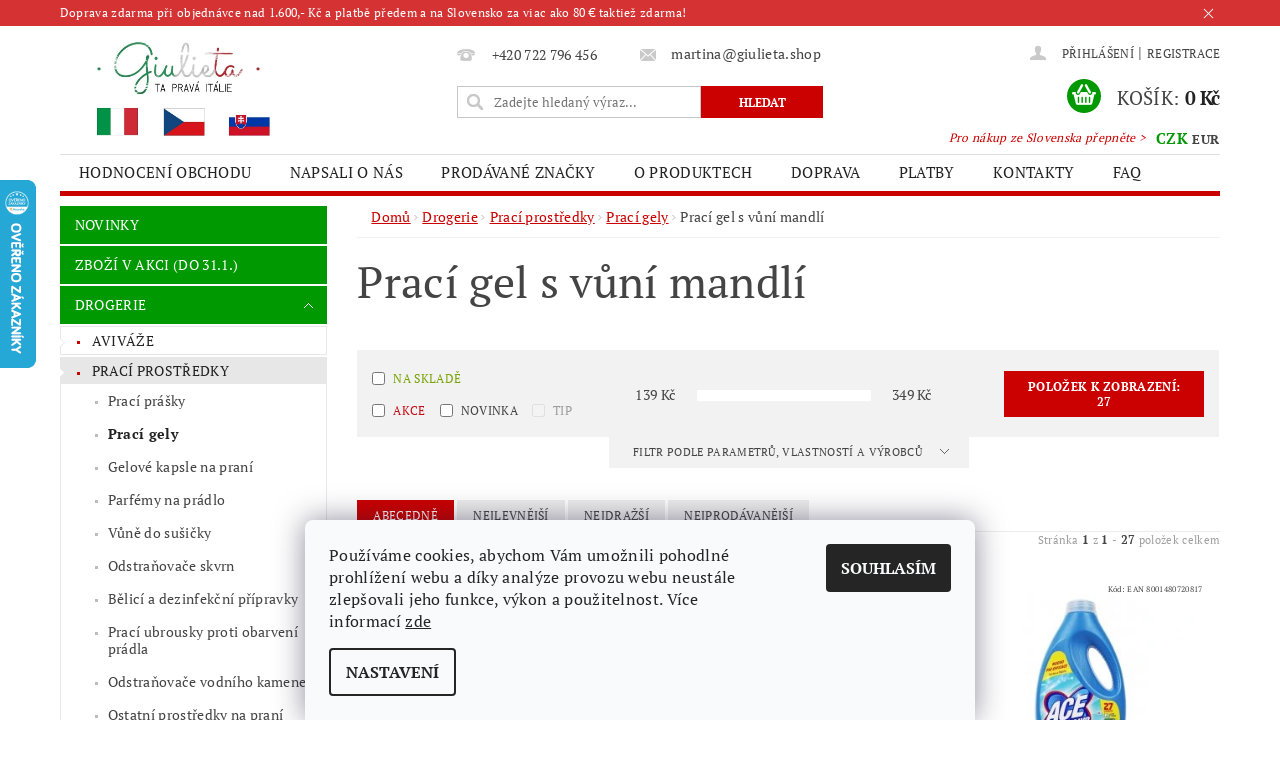

--- FILE ---
content_type: text/html; charset=utf-8
request_url: https://www.giulieta.shop/praci-gel-s-vuni-mandli/
body_size: 33424
content:
<!DOCTYPE html>
<html id="css" xml:lang='cs' lang='cs' class="external-fonts-loaded">
    <head>
        <link rel="preconnect" href="https://cdn.myshoptet.com" /><link rel="dns-prefetch" href="https://cdn.myshoptet.com" /><link rel="preload" href="https://cdn.myshoptet.com/prj/dist/master/cms/libs/jquery/jquery-1.11.3.min.js" as="script" />        <script>
dataLayer = [];
dataLayer.push({'shoptet' : {
    "pageId": 2438,
    "pageType": "parametricCategory",
    "currency": "CZK",
    "currencyInfo": {
        "decimalSeparator": ",",
        "exchangeRate": 1,
        "priceDecimalPlaces": 2,
        "symbol": "K\u010d",
        "symbolLeft": 0,
        "thousandSeparator": " "
    },
    "language": "cs",
    "projectId": 149966,
    "category": {
        "guid": "49cf8837-8dbf-11e8-beae-0cc47a6c92bc",
        "path": "ITALSK\u00c1 DROGERIE  | ITALSK\u00c9 PRAC\u00cd PROST\u0158EDKY | PRAC\u00cd GELY Z IT\u00c1LIE",
        "parentCategoryGuid": "84102cc7-8dbd-11e8-beae-0cc47a6c92bc"
    },
    "cartInfo": {
        "id": null,
        "freeShipping": false,
        "freeShippingFrom": 700,
        "leftToFreeGift": {
            "formattedPrice": "0 K\u010d",
            "priceLeft": 0
        },
        "freeGift": false,
        "leftToFreeShipping": {
            "priceLeft": 700,
            "dependOnRegion": 0,
            "formattedPrice": "700 K\u010d"
        },
        "discountCoupon": [],
        "getNoBillingShippingPrice": {
            "withoutVat": 0,
            "vat": 0,
            "withVat": 0
        },
        "cartItems": [],
        "taxMode": "ORDINARY"
    },
    "cart": [],
    "customer": {
        "priceRatio": 1,
        "priceListId": 1,
        "groupId": null,
        "registered": false,
        "mainAccount": false
    }
}});
dataLayer.push({'cookie_consent' : {
    "marketing": "denied",
    "analytics": "denied"
}});
document.addEventListener('DOMContentLoaded', function() {
    shoptet.consent.onAccept(function(agreements) {
        if (agreements.length == 0) {
            return;
        }
        dataLayer.push({
            'cookie_consent' : {
                'marketing' : (agreements.includes(shoptet.config.cookiesConsentOptPersonalisation)
                    ? 'granted' : 'denied'),
                'analytics': (agreements.includes(shoptet.config.cookiesConsentOptAnalytics)
                    ? 'granted' : 'denied')
            },
            'event': 'cookie_consent'
        });
    });
});
</script>

<!-- Google Tag Manager -->
<script>(function(w,d,s,l,i){w[l]=w[l]||[];w[l].push({'gtm.start':
new Date().getTime(),event:'gtm.js'});var f=d.getElementsByTagName(s)[0],
j=d.createElement(s),dl=l!='dataLayer'?'&l='+l:'';j.async=true;j.src=
'https://www.googletagmanager.com/gtm.js?id='+i+dl;f.parentNode.insertBefore(j,f);
})(window,document,'script','dataLayer','GTM-PPZ59FH');</script>
<!-- End Google Tag Manager -->


        <meta http-equiv="content-type" content="text/html; charset=utf-8" />
        <title>Giulieta.shop - drogerie z dovozu on-line</title>

        <meta name="viewport" content="width=device-width, initial-scale=1.0" />
        <meta name="format-detection" content="telephone=no" />

        
            <meta property="og:type" content="website"><meta property="og:site_name" content="giulieta.shop"><meta property="og:url" content="https://www.giulieta.shop/praci-gel-s-vuni-mandli/"><meta property="og:title" content="Giulieta.shop - drogerie z dovozu on-line"><meta name="author" content="Giulieta.shop"><meta name="web_author" content="Shoptet.cz"><meta name="dcterms.rightsHolder" content="www.giulieta.shop"><meta name="robots" content="index,follow"><meta property="og:image" content="https://cdn.myshoptet.com/usr/www.giulieta.shop/user/front_images/hp.png?t=1768998021"><meta name="google-site-verification" content="google1c8188efcb587644.html"><meta name="description" content="aviváže - prací prášky - prací gely - vůně do sušičky - parfémy na prádlo - odstraňovače skvrn - mycí a čisticí prostředky - prostředky na nádobí - prostředky do myčky - kuchyně - koupelny a WC - sprchové gely - šampony - intimní hygiena - mýdla - pěny do koupele - pudry - zubní pasty"><meta property="og:description" content="aviváže - prací prášky - prací gely - vůně do sušičky - parfémy na prádlo - odstraňovače skvrn - mycí a čisticí prostředky - prostředky na nádobí - prostředky do myčky - kuchyně - koupelny a WC - sprchové gely - šampony - intimní hygiena - mýdla - pěny do koupele - pudry - zubní pasty">
        


        
        <noscript>
            <style media="screen">
                #category-filter-hover {
                    display: block !important;
                }
            </style>
        </noscript>
        
    <link href="https://cdn.myshoptet.com/prj/dist/master/cms/templates/frontend_templates/shared/css/font-face/pt-serif.css" rel="stylesheet"><link href="https://cdn.myshoptet.com/prj/dist/master/shop/dist/font-shoptet-04.css.7d79974e5b4cdb582ad8.css" rel="stylesheet">    <script>
        var oldBrowser = false;
    </script>
    <!--[if lt IE 9]>
        <script src="https://cdnjs.cloudflare.com/ajax/libs/html5shiv/3.7.3/html5shiv.js"></script>
        <script>
            var oldBrowser = '<strong>Upozornění!</strong> Používáte zastaralý prohlížeč, který již není podporován. Prosím <a href="https://www.whatismybrowser.com/" target="_blank" rel="nofollow">aktualizujte svůj prohlížeč</a> a zvyšte své UX.';
        </script>
    <![endif]-->

        <style>:root {--color-primary: #cb0000;--color-primary-h: 0;--color-primary-s: 100%;--color-primary-l: 40%;--color-primary-hover: #009901;--color-primary-hover-h: 120;--color-primary-hover-s: 100%;--color-primary-hover-l: 30%;--color-secondary: #009901;--color-secondary-h: 120;--color-secondary-s: 100%;--color-secondary-l: 30%;--color-secondary-hover: #cb0000;--color-secondary-hover-h: 0;--color-secondary-hover-s: 100%;--color-secondary-hover-l: 40%;--color-tertiary: #000000;--color-tertiary-h: 0;--color-tertiary-s: 0%;--color-tertiary-l: 0%;--color-tertiary-hover: #000000;--color-tertiary-hover-h: 0;--color-tertiary-hover-s: 0%;--color-tertiary-hover-l: 0%;--color-header-background: #ffffff;--template-font: "PT Serif";--template-headings-font: "PT Serif";--header-background-url: url("https://cdn.myshoptet.com/prj/dist/master/cms/img/header_backgrounds/04-blue.png");--cookies-notice-background: #F8FAFB;--cookies-notice-color: #252525;--cookies-notice-button-hover: #27263f;--cookies-notice-link-hover: #3b3a5f;--templates-update-management-preview-mode-content: "Náhled aktualizací šablony je aktivní pro váš prohlížeč."}</style>

        <style>:root {--logo-x-position: 10px;--logo-y-position: 10px;--front-image-x-position: 0px;--front-image-y-position: 0px;}</style>

        <link href="https://cdn.myshoptet.com/prj/dist/master/shop/dist/main-04.css.55ec9317567af1708cb4.css" rel="stylesheet" media="screen" />

        <link rel="stylesheet" href="https://cdn.myshoptet.com/prj/dist/master/cms/templates/frontend_templates/_/css/print.css" media="print" />
                            <link rel="shortcut icon" href="/favicon.ico" type="image/x-icon" />
                                    <link rel="canonical" href="https://www.giulieta.shop/praci-gel-s-vuni-mandli/" />
        
        
        
            <script>
        var _hwq = _hwq || [];
        _hwq.push(['setKey', 'FF967D4B058CF689AEE03C27A504D1A8']);
        _hwq.push(['setTopPos', '115']);
        _hwq.push(['showWidget', '21']);
        (function() {
            var ho = document.createElement('script');
            ho.src = 'https://cz.im9.cz/direct/i/gjs.php?n=wdgt&sak=FF967D4B058CF689AEE03C27A504D1A8';
            var s = document.getElementsByTagName('script')[0]; s.parentNode.insertBefore(ho, s);
        })();
    </script>

                
                    
                <script>var shoptet = shoptet || {};shoptet.abilities = {"about":{"generation":2,"id":"04"},"config":{"category":{"product":{"image_size":"detail_alt_1"}},"navigation_breakpoint":991,"number_of_active_related_products":2,"product_slider":{"autoplay":false,"autoplay_speed":3000,"loop":true,"navigation":true,"pagination":true,"shadow_size":0}},"elements":{"recapitulation_in_checkout":true},"feature":{"directional_thumbnails":false,"extended_ajax_cart":false,"extended_search_whisperer":false,"fixed_header":false,"images_in_menu":false,"product_slider":false,"simple_ajax_cart":true,"smart_labels":false,"tabs_accordion":false,"tabs_responsive":false,"top_navigation_menu":false,"user_action_fullscreen":false}};shoptet.design = {"template":{"name":"Pop","colorVariant":"Emerald"},"layout":{"homepage":"catalog3","subPage":"catalog3","productDetail":"catalog3"},"colorScheme":{"conversionColor":"#009901","conversionColorHover":"#cb0000","color1":"#cb0000","color2":"#009901","color3":"#000000","color4":"#000000"},"fonts":{"heading":"PT Serif","text":"PT Serif"},"header":{"backgroundImage":"https:\/\/www.giulieta.shopcms\/img\/header_backgrounds\/04-blue.png","image":null,"logo":"https:\/\/www.giulieta.shopuser\/logos\/logo_s_3_vlajky1-2.jpg","color":"#ffffff"},"background":{"enabled":false,"color":null,"image":null}};shoptet.config = {};shoptet.events = {};shoptet.runtime = {};shoptet.content = shoptet.content || {};shoptet.updates = {};shoptet.messages = [];shoptet.messages['lightboxImg'] = "Obrázek";shoptet.messages['lightboxOf'] = "z";shoptet.messages['more'] = "Více";shoptet.messages['cancel'] = "Zrušit";shoptet.messages['removedItem'] = "Položka byla odstraněna z košíku.";shoptet.messages['discountCouponWarning'] = "Zapomněli jste uplatnit slevový kupón. Pro pokračování jej uplatněte pomocí tlačítka vedle vstupního pole, nebo jej smažte.";shoptet.messages['charsNeeded'] = "Prosím, použijte minimálně 3 znaky!";shoptet.messages['invalidCompanyId'] = "Neplané IČ, povoleny jsou pouze číslice";shoptet.messages['needHelp'] = "Potřebujete pomoc?";shoptet.messages['showContacts'] = "Zobrazit kontakty";shoptet.messages['hideContacts'] = "Skrýt kontakty";shoptet.messages['ajaxError'] = "Došlo k chybě; obnovte prosím stránku a zkuste to znovu.";shoptet.messages['variantWarning'] = "Zvolte prosím variantu produktu.";shoptet.messages['chooseVariant'] = "Zvolte variantu";shoptet.messages['unavailableVariant'] = "Tato varianta není dostupná a není možné ji objednat.";shoptet.messages['withVat'] = "včetně DPH";shoptet.messages['withoutVat'] = "bez DPH";shoptet.messages['toCart'] = "Do košíku";shoptet.messages['emptyCart'] = "Prázdný košík";shoptet.messages['change'] = "Změnit";shoptet.messages['chosenBranch'] = "Zvolená pobočka";shoptet.messages['validatorRequired'] = "Povinné pole";shoptet.messages['validatorEmail'] = "Prosím vložte platnou e-mailovou adresu";shoptet.messages['validatorUrl'] = "Prosím vložte platnou URL adresu";shoptet.messages['validatorDate'] = "Prosím vložte platné datum";shoptet.messages['validatorNumber'] = "Vložte číslo";shoptet.messages['validatorDigits'] = "Prosím vložte pouze číslice";shoptet.messages['validatorCheckbox'] = "Zadejte prosím všechna povinná pole";shoptet.messages['validatorConsent'] = "Bez souhlasu nelze odeslat.";shoptet.messages['validatorPassword'] = "Hesla se neshodují";shoptet.messages['validatorInvalidPhoneNumber'] = "Vyplňte prosím platné telefonní číslo bez předvolby.";shoptet.messages['validatorInvalidPhoneNumberSuggestedRegion'] = "Neplatné číslo — navržený region: %1";shoptet.messages['validatorInvalidCompanyId'] = "Neplatné IČ, musí být ve tvaru jako %1";shoptet.messages['validatorFullName'] = "Nezapomněli jste příjmení?";shoptet.messages['validatorHouseNumber'] = "Prosím zadejte správné číslo domu";shoptet.messages['validatorZipCode'] = "Zadané PSČ neodpovídá zvolené zemi";shoptet.messages['validatorShortPhoneNumber'] = "Telefonní číslo musí mít min. 8 znaků";shoptet.messages['choose-personal-collection'] = "Prosím vyberte místo doručení u osobního odběru, není zvoleno.";shoptet.messages['choose-external-shipping'] = "Upřesněte prosím vybraný způsob dopravy";shoptet.messages['choose-ceska-posta'] = "Pobočka České Pošty není určena, zvolte prosím některou";shoptet.messages['choose-hupostPostaPont'] = "Pobočka Maďarské pošty není vybrána, zvolte prosím nějakou";shoptet.messages['choose-postSk'] = "Pobočka Slovenské pošty není zvolena, vyberte prosím některou";shoptet.messages['choose-ulozenka'] = "Pobočka Uloženky nebyla zvolena, prosím vyberte některou";shoptet.messages['choose-zasilkovna'] = "Pobočka Zásilkovny nebyla zvolena, prosím vyberte některou";shoptet.messages['choose-ppl-cz'] = "Pobočka PPL ParcelShop nebyla vybrána, vyberte prosím jednu";shoptet.messages['choose-glsCz'] = "Pobočka GLS ParcelShop nebyla zvolena, prosím vyberte některou";shoptet.messages['choose-dpd-cz'] = "Ani jedna z poboček služby DPD Parcel Shop nebyla zvolená, prosím vyberte si jednu z možností.";shoptet.messages['watchdogType'] = "Je zapotřebí vybrat jednu z možností u sledování produktu.";shoptet.messages['watchdog-consent-required'] = "Musíte zaškrtnout všechny povinné souhlasy";shoptet.messages['watchdogEmailEmpty'] = "Prosím vyplňte e-mail";shoptet.messages['privacyPolicy'] = 'Musíte souhlasit s ochranou osobních údajů';shoptet.messages['amountChanged'] = '(množství bylo změněno)';shoptet.messages['unavailableCombination'] = 'Není k dispozici v této kombinaci';shoptet.messages['specifyShippingMethod'] = 'Upřesněte dopravu';shoptet.messages['PIScountryOptionMoreBanks'] = 'Možnost platby z %1 bank';shoptet.messages['PIScountryOptionOneBank'] = 'Možnost platby z 1 banky';shoptet.messages['PIScurrencyInfoCZK'] = 'V měně CZK lze zaplatit pouze prostřednictvím českých bank.';shoptet.messages['PIScurrencyInfoHUF'] = 'V měně HUF lze zaplatit pouze prostřednictvím maďarských bank.';shoptet.messages['validatorVatIdWaiting'] = "Ověřujeme";shoptet.messages['validatorVatIdValid'] = "Ověřeno";shoptet.messages['validatorVatIdInvalid'] = "DIČ se nepodařilo ověřit, i přesto můžete objednávku dokončit";shoptet.messages['validatorVatIdInvalidOrderForbid'] = "Zadané DIČ nelze nyní ověřit, protože služba ověřování je dočasně nedostupná. Zkuste opakovat zadání později, nebo DIČ vymažte s vaši objednávku dokončete v režimu OSS. Případně kontaktujte prodejce.";shoptet.messages['validatorVatIdInvalidOssRegime'] = "Zadané DIČ nemůže být ověřeno, protože služba ověřování je dočasně nedostupná. Vaše objednávka bude dokončena v režimu OSS. Případně kontaktujte prodejce.";shoptet.messages['previous'] = "Předchozí";shoptet.messages['next'] = "Následující";shoptet.messages['close'] = "Zavřít";shoptet.messages['imageWithoutAlt'] = "Tento obrázek nemá popisek";shoptet.messages['newQuantity'] = "Nové množství:";shoptet.messages['currentQuantity'] = "Aktuální množství:";shoptet.messages['quantityRange'] = "Prosím vložte číslo v rozmezí %1 a %2";shoptet.messages['skipped'] = "Přeskočeno";shoptet.messages.validator = {};shoptet.messages.validator.nameRequired = "Zadejte jméno a příjmení.";shoptet.messages.validator.emailRequired = "Zadejte e-mailovou adresu (např. jan.novak@example.com).";shoptet.messages.validator.phoneRequired = "Zadejte telefonní číslo.";shoptet.messages.validator.messageRequired = "Napište komentář.";shoptet.messages.validator.descriptionRequired = shoptet.messages.validator.messageRequired;shoptet.messages.validator.captchaRequired = "Vyplňte bezpečnostní kontrolu.";shoptet.messages.validator.consentsRequired = "Potvrďte svůj souhlas.";shoptet.messages.validator.scoreRequired = "Zadejte počet hvězdiček.";shoptet.messages.validator.passwordRequired = "Zadejte heslo, které bude obsahovat min. 4 znaky.";shoptet.messages.validator.passwordAgainRequired = shoptet.messages.validator.passwordRequired;shoptet.messages.validator.currentPasswordRequired = shoptet.messages.validator.passwordRequired;shoptet.messages.validator.birthdateRequired = "Zadejte datum narození.";shoptet.messages.validator.billFullNameRequired = "Zadejte jméno a příjmení.";shoptet.messages.validator.deliveryFullNameRequired = shoptet.messages.validator.billFullNameRequired;shoptet.messages.validator.billStreetRequired = "Zadejte název ulice.";shoptet.messages.validator.deliveryStreetRequired = shoptet.messages.validator.billStreetRequired;shoptet.messages.validator.billHouseNumberRequired = "Zadejte číslo domu.";shoptet.messages.validator.deliveryHouseNumberRequired = shoptet.messages.validator.billHouseNumberRequired;shoptet.messages.validator.billZipRequired = "Zadejte PSČ.";shoptet.messages.validator.deliveryZipRequired = shoptet.messages.validator.billZipRequired;shoptet.messages.validator.billCityRequired = "Zadejte název města.";shoptet.messages.validator.deliveryCityRequired = shoptet.messages.validator.billCityRequired;shoptet.messages.validator.companyIdRequired = "Zadejte IČ.";shoptet.messages.validator.vatIdRequired = "Zadejte DIČ.";shoptet.messages.validator.billCompanyRequired = "Zadejte název společnosti.";shoptet.messages['loading'] = "Načítám…";shoptet.messages['stillLoading'] = "Stále načítám…";shoptet.messages['loadingFailed'] = "Načtení se nezdařilo. Zkuste to znovu.";shoptet.messages['productsSorted'] = "Produkty seřazeny.";shoptet.messages['formLoadingFailed'] = "Formulář se nepodařilo načíst. Zkuste to prosím znovu.";shoptet.messages.moreInfo = "Více informací";shoptet.config.orderingProcess = {active: false,step: false};shoptet.config.documentsRounding = '3';shoptet.config.documentPriceDecimalPlaces = '0';shoptet.config.thousandSeparator = ' ';shoptet.config.decSeparator = ',';shoptet.config.decPlaces = '2';shoptet.config.decPlacesSystemDefault = '2';shoptet.config.currencySymbol = 'Kč';shoptet.config.currencySymbolLeft = '0';shoptet.config.defaultVatIncluded = 1;shoptet.config.defaultProductMaxAmount = 9999;shoptet.config.inStockAvailabilityId = -1;shoptet.config.defaultProductMaxAmount = 9999;shoptet.config.inStockAvailabilityId = -1;shoptet.config.cartActionUrl = '/action/Cart';shoptet.config.advancedOrderUrl = '/action/Cart/GetExtendedOrder/';shoptet.config.cartContentUrl = '/action/Cart/GetCartContent/';shoptet.config.stockAmountUrl = '/action/ProductStockAmount/';shoptet.config.addToCartUrl = '/action/Cart/addCartItem/';shoptet.config.removeFromCartUrl = '/action/Cart/deleteCartItem/';shoptet.config.updateCartUrl = '/action/Cart/setCartItemAmount/';shoptet.config.addDiscountCouponUrl = '/action/Cart/addDiscountCoupon/';shoptet.config.setSelectedGiftUrl = '/action/Cart/setSelectedGift/';shoptet.config.rateProduct = '/action/ProductDetail/RateProduct/';shoptet.config.customerDataUrl = '/action/OrderingProcess/step2CustomerAjax/';shoptet.config.registerUrl = '/registrace/';shoptet.config.agreementCookieName = 'site-agreement';shoptet.config.cookiesConsentUrl = '/action/CustomerCookieConsent/';shoptet.config.cookiesConsentIsActive = 1;shoptet.config.cookiesConsentOptAnalytics = 'analytics';shoptet.config.cookiesConsentOptPersonalisation = 'personalisation';shoptet.config.cookiesConsentOptNone = 'none';shoptet.config.cookiesConsentRefuseDuration = 30;shoptet.config.cookiesConsentName = 'CookiesConsent';shoptet.config.agreementCookieExpire = 0;shoptet.config.cookiesConsentSettingsUrl = '/cookies-settings/';shoptet.config.fonts = {"google":{"attributes":"300,400,600,700,900:latin-ext","families":["PT Serif"],"urls":["https:\/\/cdn.myshoptet.com\/prj\/dist\/master\/cms\/templates\/frontend_templates\/shared\/css\/font-face\/pt-serif.css"]},"custom":{"families":["shoptet"],"urls":["https:\/\/cdn.myshoptet.com\/prj\/dist\/master\/shop\/dist\/font-shoptet-04.css.7d79974e5b4cdb582ad8.css"]}};shoptet.config.mobileHeaderVersion = '1';shoptet.config.fbCAPIEnabled = true;shoptet.config.fbPixelEnabled = true;shoptet.config.fbCAPIUrl = '/action/FacebookCAPI/';shoptet.content.regexp = /strana-[0-9]+[\/]/g;shoptet.content.colorboxHeader = '<div class="colorbox-html-content">';shoptet.content.colorboxFooter = '</div>';shoptet.customer = {};shoptet.csrf = shoptet.csrf || {};shoptet.csrf.token = 'csrf_TlDEdtp1f7ab4681384ca531';shoptet.csrf.invalidTokenModal = '<div><h2>Přihlaste se prosím znovu</h2><p>Omlouváme se, ale Váš CSRF token pravděpodobně vypršel. Abychom mohli udržet Vaši bezpečnost na co největší úrovni potřebujeme, abyste se znovu přihlásili.</p><p>Děkujeme za pochopení.</p><div><a href="/login/?backTo=%2Fpraci-gel-s-vuni-mandli%2F">Přihlášení</a></div></div> ';shoptet.csrf.formsSelector = 'csrf-enabled';shoptet.csrf.submitListener = true;shoptet.csrf.validateURL = '/action/ValidateCSRFToken/Index/';shoptet.csrf.refreshURL = '/action/RefreshCSRFTokenNew/Index/';shoptet.csrf.enabled = true;shoptet.config.googleAnalytics ||= {};shoptet.config.googleAnalytics.isGa4Enabled = true;shoptet.config.googleAnalytics.route ||= {};shoptet.config.googleAnalytics.route.ua = "UA";shoptet.config.googleAnalytics.route.ga4 = "GA4";shoptet.config.ums_a11y_category_page = true;shoptet.config.discussion_rating_forms = false;shoptet.config.ums_forms_redesign = false;shoptet.config.showPriceWithoutVat = '';shoptet.config.ums_a11y_login = false;</script>
        <script src="https://cdn.myshoptet.com/prj/dist/master/cms/libs/googleDataLayerHelper/dataLayerHelper.js"></script><script src="https://cdn.myshoptet.com/prj/dist/master/cms/libs/jquery/jquery-1.11.3.min.js"></script><script src="https://cdn.myshoptet.com/prj/dist/master/cms/libs/jquery/jquery-migrate-1.4.1.min.js"></script><script src="https://cdn.myshoptet.com/prj/dist/master/cms/libs/jquery/jquery-ui-1.8.24.min.js"></script>
    <script src="https://cdn.myshoptet.com/prj/dist/master/shop/dist/main-04.js.cd0f12ca7fcb266dd765.js"></script>
<script src="https://cdn.myshoptet.com/prj/dist/master/shop/dist/shared-2g.js.aa13ef3ecca51cd89ec5.js"></script><script src="https://cdn.myshoptet.com/prj/dist/master/cms/libs/jqueryui/i18n/datepicker-cs.js"></script><script>if (window.self !== window.top) {const script = document.createElement('script');script.type = 'module';script.src = "https://cdn.myshoptet.com/prj/dist/master/shop/dist/editorPreview.js.e7168e827271d1c16a1d.js";document.body.appendChild(script);}</script>        <script>
            jQuery.extend(jQuery.cybergenicsFormValidator.messages, {
                required: "Povinné pole",
                email: "Prosím vložte platnou e-mailovou adresu",
                url: "Prosím vložte platnou URL adresu",
                date: "Prosím vložte platné datum",
                number: "Vložte číslo",
                digits: "Prosím vložte pouze číslice",
                checkbox: "Zadejte prosím všechna povinná pole",
                validatorConsent: "Bez souhlasu nelze odeslat.",
                password: "Hesla se neshodují",
                invalidPhoneNumber: "Vyplňte prosím platné telefonní číslo bez předvolby.",
                invalidCompanyId: 'Nevalidní IČ, musí mít přesně 8 čísel (před kratší IČ lze dát nuly)',
                fullName: "Nezapomněli jste příjmení?",
                zipCode: "Zadané PSČ neodpovídá zvolené zemi",
                houseNumber: "Prosím zadejte správné číslo domu",
                shortPhoneNumber: "Telefonní číslo musí mít min. 8 znaků",
                privacyPolicy: "Musíte souhlasit s ochranou osobních údajů"
            });
        </script>
                                    
                
        
        <!-- User include -->
                <!-- api 492(144) html code header -->
<link rel="stylesheet" href="https://cdn.myshoptet.com/usr/api2.dklab.cz/user/documents/_doplnky/zakoupilo/149966/3751/149966_3751.css" type="text/css" /><style>
        :root {
            --dklab-zakoupilo-color-text: #FFFFFF;
            --dklab-zakoupilo-color-background: rgba(0,153,1,0.8);  
            --dklab-zakoupilo-color-border: rgba(0,153,1,0.8);            
            --dklab-zakoupilo-border-rounding: 6px;        
            
        }
        </style>
<!-- service 450(104) html code header -->
<link href="https://cdn.myshoptet.com/usr/252557.myshoptet.com/user/documents/news-box-plus/Pop.css?v12" rel="stylesheet" />
<!-- project html code header -->
<link href="https://fonts.googleapis.com/css?family=Dancing+Script:400,700&subset=latin-ext" rel="stylesheet"> 
<meta name="mP" content="Shoptet.cz" />

<meta name="facebook-domain-verification" content="36ex4rbjad2xpvye5hqhc81m1252dc" />

<script type="text/javascript">
	var ab_instance = 2947;
	var ab_inzerent = 3;
	var ab_kampan = 1;
</script>
<script src="https://c2947.affilbox.cz/js/module/tracking-v2.js" type="text/javascript" async defer></script>
<style type="text/css">
#welcome p, #description, #short-description, article {
  -webkit-touch-callout: none; /* iOS Safari */
    -webkit-user-select: none; /* Safari */
     -khtml-user-select: none; /* Konqueror HTML */
       -moz-user-select: none; /* Firefox */
        -ms-user-select: none; /* Internet Explorer/Edge */
            user-select: none; /* Non-prefixed version, currently
                                  supported by Chrome and Opera */
}
.moznosti-dopravy-nadpis h3 {
  text-align: center !important;
  text-transform: uppercase !important;
  font-size: 20px !important;
  font-weight: bold !important;
}
.moznosti-dopravy-zdarma {
  font-size: 18px !important;
  padding-bottom: 30px !important;
}
.moznosti-dopravy-obrazek {
  text-align: center !important;
}
.moznosti-dopravy h3, .moznosti-dopravy .moznosti-dopravy-popis, .moznosti-dopravy-zdarma  {
  text-align: center !important;
}
.moznosti-dopravy-popis {
  text-align: center !important;
  min-height: 80px !important;
}
.moznosti-dopravy-cena {
  text-align: center !important;
  font-weight: bold !important;
  font-size: 1.2em !important;
}
.moznosti-dopravy-zdarma strong {
  color: #E2001A !important;
}
.moznosti-dopravy-obrazek img {
    max-width: 150px !important;
}
.platebni-karty a img:hover {
  opacity: 0.8 !important;
}
.platebni-karty {
  margin-top: 25px !important;
  margin-bottom: 10px !important;
}
.platebni-karty {
  text-align: center !important;
}
.platebni-karty img {
  margin-right: 15px !important;
  margin-top: 5px !important;
}
.doprava-paticka p {
  margin-bottom: 14px !important;
}
.spoluprace a:hover img {
  opacity: 0.8 !important;
}
.spoluprace {
  text-align: center
}
.spoluprace h3 {
  text-align: left !important;
}
.spoluprace img {
  max-width: 180px !important;
}
#copyright {
    padding: 0 !important;
    line-height: 2rem;
}
#footer-in ul > li a {
    color: #cb0000;
}
#footer-in .topic {
    font-weight: bold;
}
#footer-in h3::after {
    content: "";
    width: 48px;
    height: 3px;
    background-color: #009901;
    position: absolute;
    left: 0;
    bottom: 0;
}
#footer h3 {
    font-size: 16px;
    font-weight: 400;
    line-height: 1.75;
    letter-spacing: -0.5px;
    color: #41393e;
    position: relative;
    padding-bottom: 16px;
    margin-bottom: 21px;
}
#footer-in .footer-row-element:not(.banner), #footer-in .banner img {display: inline-block;}
.sleva5-home {
  border: 5px solid #cb0000 !important;
  display: inline-flex !important;
  text-align: center !important;
  margin: auto !important;
  margin-left: 5% !important;
  margin-right: 5% !important;
  margin-bottom: 30px !important;
}
.sleva5-home .cislo {
text-transform: uppercase;
  padding: 16px !important;
float: left !important;
  background: #cb0000 !important;
  font-weight: bold !important;
  color: white !important;
}
.sleva5-home .text {
  padding: 16px !important;
text-align: left !important;
  font-weight: bold !important;
  color: black !important;
    float:left;
}
#welcome h2 {
  text-align: center !important;
}
#welcome p {
  font-size: 16px !important;
  line-height: 24px !important;
  text-align: justify !important;
}
#welcome .podpis {
font-family: 'Dancing Script', cursive;
 font-weight: bold !important;
  text-align: right !important;
  font-size: 20px !important;

}
#menu li a, .navigation-menu li a {
    padding: 0 1.2rem 0;
}
#footer-in {
    border-top: 4px solid #cb0000;
}
#copyright a {
    color: #666;
}
#footer {
    background: #fff;
}
#copyright {
    background: #fff;
}
.copy, .copy strong {
    color: #666;
}
.message-eet {
    background-color: #fff;
    border-top-color: #fff;
    color: #666;
}
h1 {
    text-transform: none;
}
.nakup-sk {
    color: #cb0000;
    position: absolute;
    top: 6.6rem;
    right:90px;
    font-size: 12px !important;
  font-style: italic;
}
.p-name, .p-list-descr-name {
    display: inline-block;
    font-size: 1rem;
    display: block;
    text-transform: none;
    text-decoration: none;
    text-decoration-line: none;
    text-decoration-style: initial;
    text-decoration-color: initial;
}
#order-right .f-border {
    display: inline-block !important;
    width: 100% !important;
}
.first-line {
  display: none !important;
}

</style>

<style>
@media screen and (max-width: 840px) {
.sleva5-home {
  margin-left: 0% !important;
  margin-right: 0% !important;
}
.nakup-sk {
display: none !important;
}
}
</style>
<style>
@media screen and (min-width: 840px) {
#menu  a[href="/novinky/"], #menu  a[href="/akce/"], #menu  a[href="/drogerie/"], #menu  a[href="/peceotelo/"], #menu  a[href="/detkosmetika/"], #menu  a[href="/dopprodej/"], #menu  a[href="/ekoprostredky/"] {
display: none !important;
}
}
</style>

        <!-- /User include -->
                                <!-- Global site tag (gtag.js) - Google Analytics -->
    <script async src="https://www.googletagmanager.com/gtag/js?id=G-37HNX3J8GE"></script>
    <script>
        
        window.dataLayer = window.dataLayer || [];
        function gtag(){dataLayer.push(arguments);}
        

                    console.debug('default consent data');

            gtag('consent', 'default', {"ad_storage":"denied","analytics_storage":"denied","ad_user_data":"denied","ad_personalization":"denied","wait_for_update":500});
            dataLayer.push({
                'event': 'default_consent'
            });
        
        gtag('js', new Date());

                gtag('config', 'UA-120527001-1', { 'groups': "UA" });
        
                gtag('config', 'G-37HNX3J8GE', {"groups":"GA4","send_page_view":false,"content_group":"category","currency":"CZK","page_language":"cs"});
        
                gtag('config', 'AW-846975968', {"allow_enhanced_conversions":true});
        
        
        
        
        
                    gtag('event', 'page_view', {"send_to":"GA4","page_language":"cs","content_group":"category","currency":"CZK"});
        
        
        
        
        
        
        
        
        
        
        
        
        
        document.addEventListener('DOMContentLoaded', function() {
            if (typeof shoptet.tracking !== 'undefined') {
                for (var id in shoptet.tracking.bannersList) {
                    gtag('event', 'view_promotion', {
                        "send_to": "UA",
                        "promotions": [
                            {
                                "id": shoptet.tracking.bannersList[id].id,
                                "name": shoptet.tracking.bannersList[id].name,
                                "position": shoptet.tracking.bannersList[id].position
                            }
                        ]
                    });
                }
            }

            shoptet.consent.onAccept(function(agreements) {
                if (agreements.length !== 0) {
                    console.debug('gtag consent accept');
                    var gtagConsentPayload =  {
                        'ad_storage': agreements.includes(shoptet.config.cookiesConsentOptPersonalisation)
                            ? 'granted' : 'denied',
                        'analytics_storage': agreements.includes(shoptet.config.cookiesConsentOptAnalytics)
                            ? 'granted' : 'denied',
                                                                                                'ad_user_data': agreements.includes(shoptet.config.cookiesConsentOptPersonalisation)
                            ? 'granted' : 'denied',
                        'ad_personalization': agreements.includes(shoptet.config.cookiesConsentOptPersonalisation)
                            ? 'granted' : 'denied',
                        };
                    console.debug('update consent data', gtagConsentPayload);
                    gtag('consent', 'update', gtagConsentPayload);
                    dataLayer.push(
                        { 'event': 'update_consent' }
                    );
                }
            });
        });
    </script>

                <!-- Facebook Pixel Code -->
<script type="text/plain" data-cookiecategory="analytics">
!function(f,b,e,v,n,t,s){if(f.fbq)return;n=f.fbq=function(){n.callMethod?
            n.callMethod.apply(n,arguments):n.queue.push(arguments)};if(!f._fbq)f._fbq=n;
            n.push=n;n.loaded=!0;n.version='2.0';n.queue=[];t=b.createElement(e);t.async=!0;
            t.src=v;s=b.getElementsByTagName(e)[0];s.parentNode.insertBefore(t,s)}(window,
            document,'script','//connect.facebook.net/en_US/fbevents.js');
$(document).ready(function(){
fbq('set', 'autoConfig', 'false', '1214619692038027')
fbq("init", "1214619692038027", {}, { agent:"plshoptet" });
fbq("track", "PageView",{}, {"eventID":"ad503fac7170f42f804b68d2c810cf21"});
window.dataLayer = window.dataLayer || [];
dataLayer.push({"fbpixel": "loaded","event": "fbloaded"});
fbq("track", "ViewCategory", {"content_name":"Prac\u00ed gel s v\u016fn\u00ed mandl\u00ed","content_category":"Prac\u00ed gel s v\u016fn\u00ed mandl\u00ed","content_ids":[],"content_type":"product"}, {"eventID":"ad503fac7170f42f804b68d2c810cf21"});
});
</script>
<noscript>
<img height="1" width="1" style="display:none" src="https://www.facebook.com/tr?id=1214619692038027&ev=PageView&noscript=1"/>
</noscript>
<!-- End Facebook Pixel Code -->

                <!-- Start Srovname.cz Pixel -->
<script type="text/plain" data-cookiecategory="analytics">
    !(function (e, n, t, a, s, o, r) {
        e[a] ||
        (((s = e[a] = function () {
            s.process ? s.process.apply(s, arguments) : s.queue.push(arguments);
        }).queue = []),
            ((o = n.createElement(t)).async = 1),
            (o.src = "https://tracking.srovname.cz/srovnamepixel.js"),
            (o.dataset.srv9 = "1"),
            (r = n.getElementsByTagName(t)[0]).parentNode.insertBefore(o, r));
    })(window, document, "script", "srovname");
    srovname("init", "57d28a38265593578063e7507a42c920");
</script>
<!-- End Srovname.cz Pixel -->
                                    </head>
        <body class="desktop id-2438 in-praci-gel-s-vuni-mandli template-04 type-category subtype-category-parametric page-category ajax-add-to-cart">
        
        <div id="fb-root"></div>
        <script>
            window.fbAsyncInit = function() {
                FB.init({
//                    appId            : 'your-app-id',
                    autoLogAppEvents : true,
                    xfbml            : true,
                    version          : 'v19.0'
                });
            };
        </script>
        <script async defer crossorigin="anonymous" src="https://connect.facebook.net/cs_CZ/sdk.js"></script>
        
<!-- Google Tag Manager (noscript) -->
<noscript><iframe src="https://www.googletagmanager.com/ns.html?id=GTM-PPZ59FH"
height="0" width="0" style="display:none;visibility:hidden"></iframe></noscript>
<!-- End Google Tag Manager (noscript) -->


            <div class="site-msg information small-12">
        <div class="row small-12">
            <div class="column">
                <div class="text">
                    Doprava zdarma při objednávce nad 1.600,- Kč a platbě předem a na Slovensko za viac ako 80 € taktiež zdarma!
                </div>

                <div class="close js-close-information-msg"></div>
            </div>
        </div>
    </div>
        
        
        <div id="main-wrapper">
            <div id="main-wrapper-in" class="large-12 medium-12 small-12">
                <div id="main" class="large-12 medium-12 small-12 row">

                    

                    <div id="header" class="large-12 medium-12 small-12 columns">
                        <header id="header-in" class="large-12 medium-12 small-12 clearfix">
                            
<div class="row currable">
    
                        <div class="large-4 medium-4 small-6 columns">
                        <a href="/" title="Giulieta.shop" id="logo" data-testid="linkWebsiteLogo"><img src="https://cdn.myshoptet.com/usr/www.giulieta.shop/user/logos/logo_s_3_vlajky1-2.jpg" alt="Giulieta.shop" /></a>
        </div>
    
    
        <div class="large-4 medium-4 small-12 columns">
                                                <div class="large-12 row collapse header-contacts">
                                                                                       <div class="large-6 medium-12 small-12 header-phone columns left">
                    <a href="tel:+420722796456" title="Telefon"><span>+420 722 796 456</span></a>
                    </div>
                                                    <div class="large-6 medium-12 small-12 header-email columns left">
                                                    <a href="mailto:martina@giulieta.shop"><span>martina@giulieta.shop</span></a>
                                            </div>
                            </div>
            
                        <div class="searchform large-12 medium-12 small-12" itemscope itemtype="https://schema.org/WebSite">
                <meta itemprop="headline" content="Prací gel s vůní mandlí"/>
<meta itemprop="url" content="https://www.giulieta.shop"/>
        <meta itemprop="text" content="aviváže - prací prášky - prací gely - vůně do sušičky - parfémy na prádlo - odstraňovače skvrn - mycí a čisticí prostředky - prostředky na nádobí - prostředky do myčky - kuchyně - koupelny a WC - sprchové gely - šampony - intimní hygiena - mýdla - pěny do koupele - pudry - zubní pasty"/>

                <form class="search-whisperer-wrap-v1 search-whisperer-wrap" action="/action/ProductSearch/prepareString/" method="post" itemprop="potentialAction" itemscope itemtype="https://schema.org/SearchAction" data-testid="searchForm">
                    <fieldset>
                        <meta itemprop="target" content="https://www.giulieta.shop/vyhledavani/?string={string}"/>
                        <div class="large-8 medium-8 small-12 left">
                            <input type="hidden" name="language" value="cs" />
                            <input type="search" name="string" itemprop="query-input" class="s-word" placeholder="Zadejte hledaný výraz..." autocomplete="off" data-testid="searchInput" />
                        </div>
                        <div class="tar large-4 medium-4 small-2 left b-search-wrap">
                            <input type="submit" value="Hledat" class="b-search tiny button" data-testid="searchBtn" />
                        </div>
                        <div class="search-whisperer-container-js"></div>
                        <div class="search-notice large-12 medium-12 small-12" data-testid="searchMsg">Prosím, použijte minimálně 3 znaky!</div>
                    </fieldset>
                </form>
            </div>
        </div>
    
    
        <div class="large-4 medium-4 small-12 columns">
                        <div id="top-links" class="large-12 medium-12 small-12">
                <span class="responsive-mobile-visible responsive-all-hidden box-account-links-trigger-wrap">
                    <span class="box-account-links-trigger"></span>
                </span>
                <ul class="responsive-mobile-hidden box-account-links list-inline list-reset">
                    
                                                                                                                        <li>
                                        <a class="icon-account-login" href="/login/?backTo=%2Fpraci-gel-s-vuni-mandli%2F" title="Přihlášení" data-testid="signin" rel="nofollow"><span>Přihlášení</span></a>
                                    </li>
                                    <li>
                                        <span class="responsive-mobile-hidden"> |</span>
                                        <a href="/registrace/" title="Registrace" data-testid="headerSignup" rel="nofollow">Registrace</a>
                                    </li>
                                                                                                        
                </ul>
            </div>
                                        <div id="langs-curr">
                    <strong>
                                                    <a href="/action/Currency/changeCurrency/?currencyCode=CZK" title="CZK" class="active" rel="nofollow">CZK</a>
                                                    <a href="/action/Currency/changeCurrency/?currencyCode=EUR" title="EUR" rel="nofollow">EUR</a>
                                            </strong>
                </div>
            
                                            
                <div class="place-cart-here">
                    <div id="header-cart-wrapper" class="header-cart-wrapper menu-element-wrap">
    <a href="/kosik/" id="header-cart" class="header-cart" data-testid="headerCart" rel="nofollow">
        <span class="responsive-mobile-hidden">Košík:</span>
        
        <strong class="header-cart-price" data-testid="headerCartPrice">
            0 Kč
        </strong>
    </a>

    <div id="cart-recapitulation" class="cart-recapitulation menu-element-submenu align-right hover-hidden" data-testid="popupCartWidget">
                    <div class="cart-reca-single darken tac" data-testid="cartTitle">
                Váš nákupní košík je prázdný            </div>
            </div>
</div>
                </div>
                    </div>
    
</div>

             <nav id="menu" class="large-12 medium-12 small-12"><ul class="inline-list list-inline valign-top-inline left"><li class="first-line"><a href="/" id="a-home" data-testid="headerMenuItem">Úvodní stránka</a></li><li class="menu-item--51">
    <a href="/hodnoceni-obchodu/" data-testid="headerMenuItem">
        Hodnocení obchodu
    </a>
</li><li class="menu-item-1673">
    <a href="/napsali-o-nas/" data-testid="headerMenuItem">
        Napsali o nás
    </a>
</li><li class="menu-item-903 navigation-submenu-trigger-wrap icon-menu-arrow-wrap">
    <a href="/novinky/" data-testid="headerMenuItem">
        Novinky
    </a>
</li><li class="menu-item-804 navigation-submenu-trigger-wrap icon-menu-arrow-wrap">
    <a href="/akce/" data-testid="headerMenuItem">
        Zboží v akci (do 31.1.)
    </a>
</li><li class="menu-item-684 navigation-submenu-trigger-wrap icon-menu-arrow-wrap">
        <a href="/drogerie/" data-testid="headerMenuItem">
                    <span class="navigation-submenu-trigger icon-menu-arrow-down icon-menu-arrow"></span>
                Drogerie
    </a>
        <ul class="navigation-submenu navigation-menu">
                    <li class="menu-item-738">
                <a href="/avivaze/" data-image="https://cdn.myshoptet.com/usr/www.giulieta.shop/user/categories/thumb/avivaz.png">Aviváže</a>
            </li>
                    <li class="menu-item-963">
                <a href="/praci_prostredky/">Prací prostředky</a>
            </li>
                    <li class="menu-item-744">
                <a href="/myccisprostredky/" data-image="https://cdn.myshoptet.com/usr/www.giulieta.shop/user/categories/thumb/myt__.png">Mycí a čistící prostředky</a>
            </li>
            </ul>
    </li><li class="menu-item-774 navigation-submenu-trigger-wrap icon-menu-arrow-wrap">
        <a href="/peceotelo/" data-testid="headerMenuItem">
                    <span class="navigation-submenu-trigger icon-menu-arrow-down icon-menu-arrow"></span>
                Péče o tělo a vlasy
    </a>
        <ul class="navigation-submenu navigation-menu">
                    <li class="menu-item-780">
                <a href="/sprchgely/" data-image="https://cdn.myshoptet.com/usr/www.giulieta.shop/user/categories/thumb/51-200.png">Sprchové gely</a>
            </li>
                    <li class="menu-item-1691">
                <a href="/vlasova_kosmetika/">Vlasová kosmetika</a>
            </li>
                    <li class="menu-item-1694">
                <a href="/tekuta-a-tuha-mydla/">Tekutá a tuhá mýdla</a>
            </li>
                    <li class="menu-item-2946">
                <a href="/ustni-hygiena/">Ústní hygiena</a>
            </li>
                    <li class="menu-item-792">
                <a href="/intimhygiena/" data-image="https://cdn.myshoptet.com/usr/www.giulieta.shop/user/categories/thumb/13776-200.png">Intimní hygiena</a>
            </li>
                    <li class="menu-item-783">
                <a href="/penydokoupely/" data-image="https://cdn.myshoptet.com/usr/www.giulieta.shop/user/categories/thumb/pe.png">Pěny do koupele</a>
            </li>
                    <li class="menu-item-957">
                <a href="/telove_kremy_telova_mleka_telova_masla/">Tělové krémy, mléka a másla</a>
            </li>
                    <li class="menu-item-2315">
                <a href="/pece_o_plet/">Péče o pleť</a>
            </li>
                    <li class="menu-item-912">
                <a href="/pudry/">Pudry</a>
            </li>
                    <li class="menu-item-1904">
                <a href="/opalovaci-kremy/">Opalovací krémy a mléka po opalování</a>
            </li>
                    <li class="menu-item-1811">
                <a href="/holeni/">Holení</a>
            </li>
                    <li class="menu-item-951">
                <a href="/deodoranty/">Deodoranty</a>
            </li>
                    <li class="menu-item-1856">
                <a href="/parfemy/">Parfémy</a>
            </li>
                    <li class="menu-item-3072">
                <a href="/dekorativni_kosmetika/">Dekorativní kosmetika</a>
            </li>
            </ul>
    </li><li class="menu-item-798 navigation-submenu-trigger-wrap icon-menu-arrow-wrap">
        <a href="/detkosmetika/" data-testid="headerMenuItem">
                    <span class="navigation-submenu-trigger icon-menu-arrow-down icon-menu-arrow"></span>
                Dětská kosmetika
    </a>
        <ul class="navigation-submenu navigation-menu">
                    <li class="menu-item-2015">
                <a href="/detska_koupel/">Koupel a intimní hygiena</a>
            </li>
                    <li class="menu-item-3088">
                <a href="/pudry_detske_kremy/">Pudry a dětské krémy</a>
            </li>
                    <li class="menu-item-3003">
                <a href="/detske-zubni-pasty/">Zubní pasty</a>
            </li>
                    <li class="menu-item-3009">
                <a href="/pripravky-na-opalovani/">Přípravky na opalování</a>
            </li>
                    <li class="menu-item-822">
                <a href="/papirove-kapesnicky-s-potiskem/" data-image="https://cdn.myshoptet.com/usr/www.giulieta.shop/user/categories/thumb/29225-200.png">Papírové kapesníčky s potiskem</a>
            </li>
                    <li class="menu-item-891">
                <a href="/vlhcene-ubrousky/">Vlhčené ubrousky</a>
            </li>
            </ul>
    </li><li class="menu-item-801 navigation-submenu-trigger-wrap icon-menu-arrow-wrap">
        <a href="/dopprodej/" data-testid="headerMenuItem">
                    <span class="navigation-submenu-trigger icon-menu-arrow-down icon-menu-arrow"></span>
                Doplňkový prodej
    </a>
        <ul class="navigation-submenu navigation-menu">
                    <li class="menu-item-2633">
                <a href="/darkove_kazety/">Dárkové kazety</a>
            </li>
                    <li class="menu-item-2267">
                <a href="/aromaticke_svicky/">Aromatické svíčky</a>
            </li>
                    <li class="menu-item-2345">
                <a href="/vonne_difuzery/">Vonné difuzéry</a>
            </li>
                    <li class="menu-item-909">
                <a href="/vzduch_ovezovac/">Osvěžovače vzduchu</a>
            </li>
                    <li class="menu-item-933">
                <a href="/papirove-kapesnicky/">Papírové kapesníčky</a>
            </li>
                    <li class="menu-item-1005">
                <a href="/vune-do-skrini/">Vonné sáčky do skříní</a>
            </li>
            </ul>
    </li><li class="menu-item-771 navigation-submenu-trigger-wrap icon-menu-arrow-wrap">
    <a href="/ekoprostredky/" data-testid="headerMenuItem">
        Ekologické prostředky
    </a>
</li><li class="menu-item--24">
    <a href="/znacka/" data-testid="headerMenuItem">
        Prodávané značky
    </a>
</li><li class="menu-item-27">
    <a href="/o_produktech/" data-testid="headerMenuItem">
        O produktech
    </a>
</li><li class="menu-item-873">
    <a href="/doprava/" data-testid="headerMenuItem">
        Doprava
    </a>
</li><li class="menu-item-879">
    <a href="/platby/" data-testid="headerMenuItem">
        Platby
    </a>
</li><li class="menu-item-29">
    <a href="/kontakty/" data-testid="headerMenuItem">
        Kontakty
    </a>
</li><li class="menu-item-867">
    <a href="/faq/" data-testid="headerMenuItem">
        FAQ
    </a>
</li></ul><div id="menu-helper-wrapper"><div id="menu-helper" data-testid="hamburgerMenu">&nbsp;</div><ul id="menu-helper-box"></ul></div></nav>

<script>
    $(document).ready(function() {
        checkSearchForm($('.searchform'), "Prosím, použijte minimálně 3 znaky!");
    });
    var userOptions = {
        carousel : {
            stepTimer : 3000,
            fadeTimer : 400
        }
    };
</script>

                        </header>
                    </div>
                    <div id="main-in" class="large-12 medium-12 small-12 columns">
                        <div id="main-in-in" class="large-12 medium-12 small-12">
                            
                            <div id="content" class="large-12 medium-12 small-12 row">
                                
                                                                            <aside id="column-l" class="large-3 medium-3 small-12 columns">
                                            <div id="column-l-in">
                                                                                                                                                    <div class="box-even">
                        
<div id="categories">
                        <div class="categories cat-01 expanded" id="cat-903">
                <div class="topic"><a href="/novinky/" class="expanded">Novinky</a></div>
        

    </div>
            <div class="categories cat-02 expanded" id="cat-804">
                <div class="topic"><a href="/akce/" class="expanded">Zboží v akci (do 31.1.)</a></div>
        

    </div>
            <div class="categories cat-01 expandable cat-active expanded" id="cat-684">
                <div class="topic"><a href="/drogerie/" class="expanded">Drogerie</a></div>
        
    <ul class="expanded">
                    <li ><a href="/avivaze/" title="AVIVÁŽE Z ITÁLIE">Aviváže</a>
                            </li>                 <li class="active expandable expanded"><a href="/praci_prostredky/" title="ITALSKÉ PRACÍ PROSTŘEDKY">Prací prostředky</a>
                                <ul class="expanded">
                                                <li ><a href="/praci_prasky/" title="PRACÍ PRÁŠKY Z ITÁLIE">Prací prášky</a>
                                                            </li>                                     <li class="active "><a href="/praci_gely/" title="PRACÍ GELY Z ITÁLIE">Prací gely</a>
                                                            </li>                                     <li ><a href="/gelove_kapsle/" title="ITALSKÉ GELOVÉ KAPSLE NA PRANÍ">Gelové kapsle na praní</a>
                                                            </li>                                     <li ><a href="/parfem_pradlo/" title="ITALSKÉ PARFÉMY NA PRÁDLO">Parfémy na prádlo</a>
                                                            </li>                                     <li ><a href="/vune_do_susicky/" title="VŮNĚ DO SUŠIČKY Z ITÁLIE">Vůně do sušičky</a>
                                                            </li>                                     <li ><a href="/odstranovace_skvrn/" title="ITALSKÉ ODSTRAŇOVAČE SKVRN">Odstraňovače skvrn</a>
                                                            </li>                                     <li ><a href="/belici_pripravky/" title="BĚLÍCÍ A DEZINFEKČNÍ PŘÍPRAVKY Z ITÁLIE">Bělicí a dezinfekční přípravky</a>
                                                            </li>                                     <li ><a href="/ubrousky_na_prani/" title="PRACÍ UBROUSKY PROTI OBARVENÍ PRÁDLA Z ITÁLIE">Prací ubrousky proti obarvení prádla</a>
                                                            </li>                                     <li ><a href="/odstranovac-kamen/" title="ITALSKÉ ODSTRAŇOVAČE VODNÍHO KAMENE">Odstraňovače vodního kamene</a>
                                                            </li>                                     <li ><a href="/prani_ostatni/" title="OSTATNÍ PROSTŘEDKY NA PRANÍ Z ITÁLIE">Ostatní prostředky na praní</a>
                                                            </li>                     </ul>                     </li>                 <li class="expandable"><a href="/myccisprostredky/" title="MYCÍ A ČISTICÍ PROSTŘEDKY Z ITÁLIE">Mycí a čistící prostředky</a>
            </li>     </ul> 
    </div>
            <div class="categories cat-02 expandable expanded" id="cat-774">
                <div class="topic"><a href="/peceotelo/" class="expanded">Péče o tělo a vlasy</a></div>
        
    <ul class="expanded">
                    <li ><a href="/sprchgely/" title="ITALSKÉ SPRCHOVÉ GELY">Sprchové gely</a>
                            </li>                 <li class="expandable"><a href="/vlasova_kosmetika/" title="VLASOVÁ KOSMETIKA Z ITÁLIE">Vlasová kosmetika</a>
            </li>                 <li class="expandable"><a href="/tekuta-a-tuha-mydla/" title="TEKUTÁ A TUHÁ MÝDLA Z ITÁLIE">Tekutá a tuhá mýdla</a>
            </li>                 <li class="expandable"><a href="/ustni-hygiena/" title="ÚSTNÍ HYGIENA">Ústní hygiena</a>
            </li>                 <li ><a href="/intimhygiena/" title="ITALSKÁ KOSMETIKA PRO INTIMNÍ HYGIENU">Intimní hygiena</a>
                            </li>                 <li ><a href="/penydokoupely/" title="ITALSKÉ PĚNY DO KOUPELE">Pěny do koupele</a>
                            </li>                 <li ><a href="/telove_kremy_telova_mleka_telova_masla/" title="TĚLOVÉ KRÉMY, MLÉKA A MÁSLA Z ITÁLIE">Tělové krémy, mléka a másla</a>
                            </li>                 <li class="expandable"><a href="/pece_o_plet/" title="PÉČE O PLEŤ">Péče o pleť</a>
            </li>                 <li ><a href="/pudry/" title="TĚLOVÉ PUDRY Z ITÁLIE">Pudry</a>
                            </li>                 <li ><a href="/opalovaci-kremy/" title="OPALOVACÍ KRÉMY A MLÉKA PO OPALOVÁNÍ">Opalovací krémy a mléka po opalování</a>
                            </li>                 <li class="expandable"><a href="/holeni/" title="ITALSKÁ KOSMETIKA NA HOLENÍ">Holení</a>
            </li>                 <li ><a href="/deodoranty/" title="ORIGINÁLNÍ ITALSKÉ DEODORANTY">Deodoranty</a>
                            </li>                 <li class="expandable"><a href="/parfemy/" title="PARFÉMY Z ITÁLIE">Parfémy</a>
            </li>                 <li ><a href="/dekorativni_kosmetika/" title="DEKORATIVNÍ KOSMETIKA">Dekorativní kosmetika</a>
                            </li>     </ul> 
    </div>
            <div class="categories cat-01 expandable expanded" id="cat-798">
                <div class="topic"><a href="/detkosmetika/" class="expanded">Dětská kosmetika</a></div>
        
    <ul class="expanded">
                    <li ><a href="/detska_koupel/" title="KOUPEL A INTIMNÍ HYGIENA">Koupel a intimní hygiena</a>
                            </li>                 <li ><a href="/pudry_detske_kremy/" title="PUDRY A DĚTSKÉ KRÉMY">Pudry a dětské krémy</a>
                            </li>                 <li ><a href="/detske-zubni-pasty/" title="ZUBNÍ PASTY">Zubní pasty</a>
                            </li>                 <li ><a href="/pripravky-na-opalovani/" title="PŘÍPRAVKY NA OPALOVÁNÍ">Přípravky na opalování</a>
                            </li>                 <li ><a href="/papirove-kapesnicky-s-potiskem/" title="PAPÍROVÉ KAPESNÍČKY S POTISKEM">Papírové kapesníčky s potiskem</a>
                            </li>                 <li ><a href="/vlhcene-ubrousky/" title="VLHČENÉ UBROUSKY">Vlhčené ubrousky</a>
                            </li>     </ul> 
    </div>
            <div class="categories cat-02 expandable expanded" id="cat-801">
                <div class="topic"><a href="/dopprodej/" class="expanded">Doplňkový prodej</a></div>
        
    <ul class="expanded">
                    <li ><a href="/darkove_kazety/" title="DÁRKOVÉ KAZETY">Dárkové kazety</a>
                            </li>                 <li ><a href="/aromaticke_svicky/" title="AROMATICKÉ SVÍČKY">Aromatické svíčky</a>
                            </li>                 <li ><a href="/vonne_difuzery/" title="VONNÉ DIFUZÉRY">Vonné difuzéry</a>
                            </li>                 <li ><a href="/vzduch_ovezovac/" title="OSVĚŽOVAČE VZDUCHU">Osvěžovače vzduchu</a>
                            </li>                 <li ><a href="/papirove-kapesnicky/" title="PAPÍROVÉ KAPESNÍČKY">Papírové kapesníčky</a>
                            </li>                 <li ><a href="/vune-do-skrini/" title="VONNÉ SÁČKY DO SKŘÍNÍ">Vonné sáčky do skříní</a>
                            </li>     </ul> 
    </div>
            <div class="categories cat-01 expanded" id="cat-771">
                <div class="topic"><a href="/ekoprostredky/" class="expanded">Ekologické prostředky</a></div>
        

    </div>
        
                                    <div class="categories cat-02 expandable" id="cat-manufacturers" data-testid="brandsList">
                
                <div class="topic"><a href="https://www.giulieta.shop/znacka/" data-testid="brandsText">Značky</a></div>
                <ul class="noDisplay">
                                            <li>
                            <a href="/ace/" data-testid="brandName">ACE</a>
                        </li>
                                            <li>
                            <a href="/acqua-alle-rose/" data-testid="brandName">ACQUA ALLE ROSE</a>
                        </li>
                                            <li>
                            <a href="/acquadi/" data-testid="brandName">ACQUADì</a>
                        </li>
                                            <li>
                            <a href="/arrogance/" data-testid="brandName">ARROGANCE</a>
                        </li>
                                            <li>
                            <a href="/avenil/" data-testid="brandName">AVENIL</a>
                        </li>
                                            <li>
                            <a href="/baleno/" data-testid="brandName">BALENO</a>
                        </li>
                                            <li>
                            <a href="/bilboa/" data-testid="brandName">BILBOA</a>
                        </li>
                                            <li>
                            <a href="/bio-form/" data-testid="brandName">BIO FORM</a>
                        </li>
                                            <li>
                            <a href="/biopoint/" data-testid="brandName">BIOPOINT</a>
                        </li>
                                            <li>
                            <a href="/borotalco/" data-testid="brandName">BOROTALCO</a>
                        </li>
                                            <li>
                            <a href="/coccolatevi/" data-testid="brandName">COCCOLATEVI</a>
                        </li>
                                            <li>
                            <a href="/coccolino/" data-testid="brandName">COCCOLINO</a>
                        </li>
                                            <li>
                            <a href="/dash/" data-testid="brandName">DASH</a>
                        </li>
                                            <li>
                            <a href="/delfino/" data-testid="brandName">DELFINO</a>
                        </li>
                                            <li>
                            <a href="/deox/" data-testid="brandName">DEOX</a>
                        </li>
                                            <li>
                            <a href="/dermomed/" data-testid="brandName">DERMOMED</a>
                        </li>
                                            <li>
                            <a href="/dikson/" data-testid="brandName">DIKSON</a>
                        </li>
                                            <li>
                            <a href="/dixan/" data-testid="brandName">DiXAN</a>
                        </li>
                                            <li>
                            <a href="/dual/" data-testid="brandName">DUAL</a>
                        </li>
                                            <li>
                            <a href="/fabuloso/" data-testid="brandName">FABULOSO</a>
                        </li>
                                            <li>
                            <a href="/fairy-caps/" data-testid="brandName">FAIRY</a>
                        </li>
                                            <li>
                            <a href="/felce-azzurra/" data-testid="brandName">FELCE AZZURRA</a>
                        </li>
                                            <li>
                            <a href="/frank-provost/" data-testid="brandName">FRANCK PROVOST </a>
                        </li>
                                            <li>
                            <a href="/fr/" data-testid="brandName">FRESH &amp; CLEAN </a>
                        </li>
                                            <li>
                            <a href="/gandini/" data-testid="brandName">GANDINI</a>
                        </li>
                                            <li>
                            <a href="/general/" data-testid="brandName">GENERAL</a>
                        </li>
                                            <li>
                            <a href="/gillette/" data-testid="brandName">GILLETTE</a>
                        </li>
                                            <li>
                            <a href="/glasex/" data-testid="brandName">GLASSEX</a>
                        </li>
                                            <li>
                            <a href="/gum/" data-testid="brandName">GUM</a>
                        </li>
                                            <li>
                            <a href="/henry-cottons/" data-testid="brandName">HENRY COTTON&#039;S</a>
                        </li>
                                            <li>
                            <a href="/chante-clair/" data-testid="brandName">CHANTE CLAIR</a>
                        </li>
                                            <li>
                            <a href="/chiaro-luce/" data-testid="brandName">CHIARO LUCE</a>
                        </li>
                                            <li>
                            <a href="/chicco/" data-testid="brandName">CHICCO</a>
                        </li>
                                            <li>
                            <a href="/infasil/" data-testid="brandName">INFASIL</a>
                        </li>
                                            <li>
                            <a href="/intesa/" data-testid="brandName">INTESA</a>
                        </li>
                                            <li>
                            <a href="/johnson-s/" data-testid="brandName">JOHNSON&#039;S</a>
                        </li>
                                            <li>
                            <a href="/kaloderma/" data-testid="brandName">KALODERMA</a>
                        </li>
                                            <li>
                            <a href="/l-angelica/" data-testid="brandName">L&#039;ANGELICA </a>
                        </li>
                                            <li>
                            <a href="/lanza/" data-testid="brandName">LANZA</a>
                        </li>
                                            <li>
                            <a href="/leocrema/" data-testid="brandName">LEOCREMA</a>
                        </li>
                                            <li>
                            <a href="/liabel/" data-testid="brandName">LIABEL</a>
                        </li>
                                            <li>
                            <a href="/lines/" data-testid="brandName">LINES</a>
                        </li>
                                            <li>
                            <a href="/liu-jo/" data-testid="brandName">LIU·JO</a>
                        </li>
                                            <li>
                            <a href="/lycia/" data-testid="brandName">LYCIA</a>
                        </li>
                                            <li>
                            <a href="/lysoform/" data-testid="brandName">LYSOFORM</a>
                        </li>
                                            <li>
                            <a href="/malizia/" data-testid="brandName">MALIZIA</a>
                        </li>
                                            <li>
                            <a href="/marvis/" data-testid="brandName">MARVIS </a>
                        </li>
                                            <li>
                            <a href="/mastro-lindo/" data-testid="brandName">MASTRO LINDO</a>
                        </li>
                                            <li>
                            <a href="/mister-magic/" data-testid="brandName">MISTER MAGIC</a>
                        </li>
                                            <li>
                            <a href="/napisan/" data-testid="brandName">NAPISAN</a>
                        </li>
                                            <li>
                            <a href="/naturaverde/" data-testid="brandName">NATURAVERDE</a>
                        </li>
                                            <li>
                            <a href="/nelsen/" data-testid="brandName">NELSEN</a>
                        </li>
                                            <li>
                            <a href="/neutro-roberts/" data-testid="brandName">NEUTRO ROBERTS</a>
                        </li>
                                            <li>
                            <a href="/nidra/" data-testid="brandName">NIDRA</a>
                        </li>
                                            <li>
                            <a href="/nuncas/" data-testid="brandName">NUNCAS</a>
                        </li>
                                            <li>
                            <a href="/omino-bianco/" data-testid="brandName">OMINO BIANCO</a>
                        </li>
                                            <li>
                            <a href="/pasta-del-capitano/" data-testid="brandName">PASTA DEL CAPITANO</a>
                        </li>
                                            <li>
                            <a href="/perlana/" data-testid="brandName">PERLANA</a>
                        </li>
                                            <li>
                            <a href="/perlier/" data-testid="brandName">PERLIER</a>
                        </li>
                                            <li>
                            <a href="/piz-buin/" data-testid="brandName">PIZ BUIN</a>
                        </li>
                                            <li>
                            <a href="/proraso/" data-testid="brandName">PRORASO</a>
                        </li>
                                            <li>
                            <a href="/pupa/" data-testid="brandName">PUPA</a>
                        </li>
                                            <li>
                            <a href="/retinol-complex/" data-testid="brandName">RETINOL COMPLEX</a>
                        </li>
                                            <li>
                            <a href="/rockford/" data-testid="brandName">ROCKFORD</a>
                        </li>
                                            <li>
                            <a href="/sapone-di-toscana/" data-testid="brandName">SAPONE DI TOSCANA</a>
                        </li>
                                            <li>
                            <a href="/saponello/" data-testid="brandName">SAPONELLO</a>
                        </li>
                                            <li>
                            <a href="/soft/" data-testid="brandName">SOFT</a>
                        </li>
                                            <li>
                            <a href="/spuma-di-sciampagna/" data-testid="brandName">SPUMA DI SCIAMPAGNA </a>
                        </li>
                                            <li>
                            <a href="/svelto/" data-testid="brandName">SVELTO</a>
                        </li>
                                            <li>
                            <a href="/sweet-home/" data-testid="brandName">SWEET HOME</a>
                        </li>
                                            <li>
                            <a href="/tesori/" data-testid="brandName">TESORI</a>
                        </li>
                                            <li>
                            <a href="/venus/" data-testid="brandName">VENUS</a>
                        </li>
                                            <li>
                            <a href="/vetril/" data-testid="brandName">VETRIL</a>
                        </li>
                                            <li>
                            <a href="/viakal/" data-testid="brandName">VIAKAL</a>
                        </li>
                                            <li>
                            <a href="/vidal/" data-testid="brandName">VIDAL</a>
                        </li>
                                            <li>
                            <a href="/vitalcare/" data-testid="brandName">VITALCARE</a>
                        </li>
                                            <li>
                            <a href="/wc-net/" data-testid="brandName">WC NET </a>
                        </li>
                                            <li>
                            <a href="/wilkinson/" data-testid="brandName">WILKINSON</a>
                        </li>
                                            <li>
                            <a href="/winni-s/" data-testid="brandName">WINNI&#039;S</a>
                        </li>
                                    </ul>
            </div>
            
</div>

                    </div>
                                                                                                                    <div class="banner banner4" ><a href="https://www.giulieta.shop/kupony/" data-ec-promo-id="14" class="extended-empty" ><img src="https://cdn.myshoptet.com/usr/www.giulieta.shop/user/banners/slevov___kupony_giulieta-1.jpg?5bd2f5b2" fetchpriority="high" alt="Slevové kupóny" width="268" height="268" /></a></div>
                                                                                                                    <div class="box-odd">
                        <div id="onlinePayments" class="box hide-for-small">
    <h3 class="topic">Přijímáme online platby</h3>
    <p>
        <img src="https://cdn.myshoptet.com/prj/dist/master/cms/img/common/payment_logos/payments.png" alt="Loga kreditních karet">
    </p>
</div>

                    </div>
                                                                                                                    <div class="banner banner5" ><span data-ec-promo-id="15"><div class="box-even spoluprace">
                        <div id="articles" class="box">
    
        <h3 class="topic">Spolupráce</h3>
<a href="/affiliate-registrace/">Získejte 3% zpět z každého nákupu!
<img src='https://cdn.myshoptet.com/usr/www.giulieta.shop/user/documents/upload/spoluprace.jpg' alt="spoluprace" /></a>
</div>

                    </div></span></div>
                                                                                                                    <div class="box-even">
                            <div id="top10" class="box hide-for-small">
        <h3 class="topic">TOP 7</h3>
        <ol>
                            
                    <li class="panel-element display-image display-price">
                                                    <a class="a-img" href="/spuma-di-sciampagna-benessere-parfemovany-telovy-pudr-s-prirodnim-mastkem--nahradni-napln--75-g/">
                                <img src="https://cdn.myshoptet.com/usr/www.giulieta.shop/user/shop/related/6822-1_spuma-di-sciampagna-benessere-parfemovany-telovy-pudr-s-prirodnim-mastkem--nahradni-napln--75-g.jpg?6679a018" alt="Spuma di Sciampagna Benessere parfémovaný tělový pudr s přírodním mastkem, náhradní náplň, 75 g" />
                            </a>
                                                <div>
                            <a href="/spuma-di-sciampagna-benessere-parfemovany-telovy-pudr-s-prirodnim-mastkem--nahradni-napln--75-g/" title="Spuma di Sciampagna Benessere parfémovaný tělový pudr s přírodním mastkem, náhradní náplň, 75 g"><span>Spuma di Sciampagna Benessere parfémovaný tělový pudr s přírodním mastkem, náhradní náplň, 75 g</span></a><br />
                            
                                                                <span>
                                    49 Kč
                                        

                                </span>
                                                            
                        </div>
                    </li>
                
                            
                    <li class="panel-element display-image display-price">
                                                    <a class="a-img" href="/omino-bianco-igienizzante-praci-prasek--70-pracich-davek/">
                                <img src="https://cdn.myshoptet.com/usr/www.giulieta.shop/user/shop/related/9888_omino-bianco-igienizzante-praci-prasek--70-pracich-davek.jpg?6955781a" alt="Omino Bianco Igienizzante prací prášek, 70 pracích dávek" />
                            </a>
                                                <div>
                            <a href="/omino-bianco-igienizzante-praci-prasek--70-pracich-davek/" title="Omino Bianco Igienizzante prací prášek, 70 pracích dávek"><span>Omino Bianco Igienizzante prací prášek, 70 pracích dávek</span></a><br />
                            
                                                                <span>
                                    499 Kč
                                        

                                </span>
                                                            
                        </div>
                    </li>
                
                            
                    <li class="panel-element display-image display-price">
                                                    <a class="a-img" href="/sapone-di-toscana-parfem-na-pradlo-fiori-bianchi-e-iris--250-ml/">
                                <img src="https://cdn.myshoptet.com/usr/www.giulieta.shop/user/shop/related/9804_sapone-di-toscana-parfem-na-pradlo-fiori-bianchi-e-iris--250-ml.jpg?6845a3d8" alt="Sapone di Toscana parfém na prádlo Fiori Bianchi e Iris, 250 ml" />
                            </a>
                                                <div>
                            <a href="/sapone-di-toscana-parfem-na-pradlo-fiori-bianchi-e-iris--250-ml/" title="Sapone di Toscana parfém na prádlo Fiori Bianchi e Iris, 250 ml"><span>Sapone di Toscana parfém na prádlo Fiori Bianchi e Iris, 250 ml</span></a><br />
                            
                                                                <span>
                                    299 Kč
                                        

                                </span>
                                                            
                        </div>
                    </li>
                
                            
                    <li class="panel-element display-image display-price">
                                                    <a class="a-img" href="/chante-clair-univerzalni-cistici-prostredek-limone-s-rozprasovacem--750-ml/">
                                <img src="https://cdn.myshoptet.com/usr/www.giulieta.shop/user/shop/related/9405_chante-clair-univerzalni-cistici-prostredek-limone-s-rozprasovacem.jpg?662bbad5" alt="Chante Clair univerzální čisticí prostředek Limone s rozprašovačem" />
                            </a>
                                                <div>
                            <a href="/chante-clair-univerzalni-cistici-prostredek-limone-s-rozprasovacem--750-ml/" title="Chante Clair univerzální čisticí prostředek Limone s rozprašovačem, 750 ml"><span>Chante Clair univerzální čisticí prostředek Limone s rozprašovačem, 750 ml</span></a><br />
                            
                                                                <span>
                                    139 Kč
                                        

                                </span>
                                                            
                        </div>
                    </li>
                
                            
                    <li class="panel-element display-image display-price">
                                                    <a class="a-img" href="/sweet-home-koncentrovana-avivaz-muschio-bianco--30-pracich-davek/">
                                <img src="https://cdn.myshoptet.com/usr/www.giulieta.shop/user/shop/related/8319_sweet-home-koncentrovana-avivaz-muschio-bianco--30-pracich-davek.jpg?632df130" alt="Sweet Home koncentrovaná aviváž Muschio Bianco, 30 pracích dávek" />
                            </a>
                                                <div>
                            <a href="/sweet-home-koncentrovana-avivaz-muschio-bianco--30-pracich-davek/" title="Sweet Home koncentrovaná aviváž Muschio Bianco, 30 pracích dávek"><span>Sweet Home koncentrovaná aviváž Muschio Bianco, 30 pracích dávek</span></a><br />
                            
                                                                <span>
                                    119 Kč
                                        

                                </span>
                                                            
                        </div>
                    </li>
                
                            
                    <li class="panel-element display-image display-price">
                                                    <a class="a-img" href="/tesori-d-oriente-avivaz-koncentrat-vaniglia-e-zenzero--38-pracich-davek/">
                                <img src="https://cdn.myshoptet.com/usr/www.giulieta.shop/user/shop/related/9792_tesori-d-oriente-avivaz-koncentrat-vaniglia-e-zenzero--38-pracich-davek.jpg?6835e26a" alt="Tesori d'Oriente aviváž koncentrát Vaniglia e Zenzero, 38 pracích dávek" />
                            </a>
                                                <div>
                            <a href="/tesori-d-oriente-avivaz-koncentrat-vaniglia-e-zenzero--38-pracich-davek/" title="Tesori d&#039;Oriente aviváž koncentrát Vaniglia e Zenzero, 38 pracích dávek"><span>Tesori d&#039;Oriente aviváž koncentrát Vaniglia e Zenzero, 38 pracích dávek</span></a><br />
                            
                                                                <span>
                                    109 Kč
                                        

                                </span>
                                                            
                        </div>
                    </li>
                
                            
                    <li class=" display-image display-price">
                                                    <a class="a-img" href="/chante-clair-tekuty-praci-prostredek-muschio-bianco--46-pracich-davek/">
                                <img src="https://cdn.myshoptet.com/usr/www.giulieta.shop/user/shop/related/9390-1_chante-clair-tekuty-praci-prostredek-muschio-bianco--46-pracich-davek.jpg?66b77904" alt="Chante Clair tekutý prací prostředek Muschio Bianco, 46 pracích dávek" />
                            </a>
                                                <div>
                            <a href="/chante-clair-tekuty-praci-prostredek-muschio-bianco--46-pracich-davek/" title="Chante Clair tekutý prací prostředek Muschio Bianco, 46 pracích dávek"><span>Chante Clair tekutý prací prostředek Muschio Bianco, 46 pracích dávek</span></a><br />
                            
                                                                <span>
                                    249 Kč
                                        

                                </span>
                                                            
                        </div>
                    </li>
                
                    </ol>
    </div>

                    </div>
                                                                                                        </div>
                                        </aside>
                                                                    

                                
                                    <main id="content-in" class="large-9 medium-9 small-12 columns">

                                                                                                                                    <p id="navigation" itemscope itemtype="https://schema.org/BreadcrumbList">
                                                                                                        <span id="navigation-first" data-basetitle="Giulieta.shop" itemprop="itemListElement" itemscope itemtype="https://schema.org/ListItem">
                    <a href="/" itemprop="item" >
                        <span itemprop="name">Domů</span>                    </a>
                    <meta itemprop="position" content="1" />
                    <span class="navigation-bullet">&nbsp;&rsaquo;&nbsp;</span>
                </span>
                                                        <span id="navigation-1" itemprop="itemListElement" itemscope itemtype="https://schema.org/ListItem">
                        <a href="/drogerie/" itemprop="item"><span itemprop="name">Drogerie</span></a>
                        <meta itemprop="position" content="2" />
                        <span class="navigation-bullet">&nbsp;&rsaquo;&nbsp;</span>
                    </span>
                                                        <span id="navigation-2" itemprop="itemListElement" itemscope itemtype="https://schema.org/ListItem">
                        <a href="/praci_prostredky/" itemprop="item"><span itemprop="name">Prací prostředky</span></a>
                        <meta itemprop="position" content="3" />
                        <span class="navigation-bullet">&nbsp;&rsaquo;&nbsp;</span>
                    </span>
                                                        <span id="navigation-3" itemprop="itemListElement" itemscope itemtype="https://schema.org/ListItem">
                        <a href="/praci_gely/" itemprop="item"><span itemprop="name">Prací gely</span></a>
                        <meta itemprop="position" content="4" />
                        <span class="navigation-bullet">&nbsp;&rsaquo;&nbsp;</span>
                    </span>
                                                                            <span id="navigation-4" itemprop="itemListElement" itemscope itemtype="https://schema.org/ListItem">
                        <meta itemprop="item" content="https://www.giulieta.shop/praci-gel-s-vuni-mandli/" />
                        <meta itemprop="position" content="5" />
                        <span itemprop="name" data-title="Prací gel s vůní mandlí">Prací gel s vůní mandlí</span>
                    </span>
                            </p>
                                                                                                                        


                                                                                    
    
        <h1>Prací gel s vůní mandlí</h1>
                

                <div class="clear">&nbsp;</div>

                                        
        <div id="filters-wrapper"></div>
                                    
                    
                    
                    
    
                
                    
    
                    
                
                    
    
    <div id="filters-default-position" data-filters-default-position="trash"></div>
    <div id="category-filter-wrapper" class="">

                    <div id="category-filter" class="valign-middle-block">
                
                                                                <div id="param-filter-left" class="large-3 medium-12 small-12 columns"><div><form action="/action/ProductsListing/setStockFilter/" method="post"><fieldset id="stock-filter"><div class="param-filter-single-cell large-12 medium-12 left"><label ><input data-url="https://www.giulieta.shop/praci-gel-s-vuni-mandli/?pv38=548&amp;stock=1" data-filter-id="1" data-filter-code="stock" type="checkbox" name="stock" value="1" />Na skladě</label><noscript><p class="tar"><input type="submit" value="OK" /></p></noscript><input type="hidden" name="referer" value="/praci-gel-s-vuni-mandli/" /></div></fieldset></form></div>
    <div class="boolean-filter"><form action="/action/ProductsListing/setDoubledotFilter/" method="post"><fieldset class="parametric-filter"><label class="doubledott-filter-single red strong"><input data-url="https://www.giulieta.shop/praci-gel-s-vuni-mandli/?pv38=548&amp;dd=1" data-filter-id="1" data-filter-code="dd" type="checkbox" name="dd[]" id="dd[]1" value="1"  />Akce</label><label class="doubledott-filter-single"><input data-url="https://www.giulieta.shop/praci-gel-s-vuni-mandli/?pv38=548&amp;dd=2" data-filter-id="2" data-filter-code="dd" type="checkbox" name="dd[]" id="dd[]2" value="2"  />Novinka</label><label class="doubledott-filter-single disabled element-disabled"><input data-url="https://www.giulieta.shop/praci-gel-s-vuni-mandli/?pv38=548&amp;dd=3" data-filter-id="3" data-filter-code="dd" type="checkbox" name="dd[]" id="dd[]3" value="3"  disabled="disabled" />Tip</label><noscript><p class="tar"><input type="submit" value="OK" /></p></noscript><input type="hidden" name="referer" value="/praci-gel-s-vuni-mandli/" /></fieldset></form></div>
</div><div id="param-filter-center" class="large-6 medium-6 small-6 columns ">
    <div id="cat-price-filter" class="param-price-filter-wrap"><div id="slider-wrapper"><strong id="first-price"><span id="min">139</span> Kč</strong><div id="slider-range" class="param-price-filter"></div><strong id="last-price"><span id="max">349</span>  Kč</strong><span id="currencyExchangeRate" class="noDisplay">1</span><span id="categoryMinValue" class="noDisplay">139</span><span id="categoryMaxValue" class="noDisplay">349</span></div></div><form action="/action/ProductsListing/setPriceFilter/" method="post" id="price-filter-form"><fieldset id="price-filter"><input type="hidden" value="139" name="priceMin" id="price-value-min" /><input type="hidden" value="349" name="priceMax" id="price-value-max" /><input type="hidden" name="referer" value="/praci-gel-s-vuni-mandli/" /><noscript><p class="tar"><input type="submit" value="OK" /></p></noscript></fieldset></form>
</div><div id="param-filter-right" class="large-3 medium-6 small-6 columns tar"><a href="#category-products-wrapper" title="Položek k zobrazení: 27" class="show-filter-button tiny button">Položek k zobrazení: <strong>27</strong></a></div>



                                    
            </div>
        
                    
                                                                            
                            
                    <div class="category-filter-manufacturers tac">
                        <a href="#" title="Filtr podle parametrů, vlastností a výrobců" id="param-filter-hover">Filtr podle parametrů, vlastností a výrobců
                            <span class="icon-arrow-down-after">&nbsp;</span>
                        </a>
                    </div>
                
            
            
                
                                                                <div id="category-filter-hover" class="noDisplay">    <div id="category-filter-hover-content">
        
                                        
    <div id="manufacturer-filter" class="param-filter-single"><form action="/action/productsListing/setManufacturerFilter/" method="post"><fieldset class="parametric-filter"><strong>Značky</strong><br /><div class="param-filter-single-cell large-3 medium-4 small-12"><label><input data-url="https://www.giulieta.shop/praci-gel-s-vuni-mandli:ace/?pv38=548" data-filter-id="ace" data-filter-code="manufacturerId" type="checkbox" name="manufacturerId[]" id="manufacturerId[]ace" value="ace" />&nbsp;ACE&nbsp;<span class="parametric-filter-cell-count">(3)</span></label></div><div class="param-filter-single-cell large-3 medium-4 small-12"><label><input data-url="https://www.giulieta.shop/praci-gel-s-vuni-mandli:coccolatevi/?pv38=548" data-filter-id="coccolatevi" data-filter-code="manufacturerId" type="checkbox" name="manufacturerId[]" id="manufacturerId[]coccolatevi" value="coccolatevi" />&nbsp;COCCOLATEVI&nbsp;<span class="parametric-filter-cell-count">(4)</span></label></div><div class="param-filter-single-cell large-3 medium-4 small-12"><label><input data-url="https://www.giulieta.shop/praci-gel-s-vuni-mandli:deox/?pv38=548" data-filter-id="deox" data-filter-code="manufacturerId" type="checkbox" name="manufacturerId[]" id="manufacturerId[]deox" value="deox" />&nbsp;DEOX&nbsp;<span class="parametric-filter-cell-count">(1)</span></label></div><div class="param-filter-single-cell large-3 medium-4 small-12"><label><input data-url="https://www.giulieta.shop/praci-gel-s-vuni-mandli:dual/?pv38=548" data-filter-id="dual" data-filter-code="manufacturerId" type="checkbox" name="manufacturerId[]" id="manufacturerId[]dual" value="dual" />&nbsp;DUAL&nbsp;<span class="parametric-filter-cell-count">(3)</span></label></div><div class="clear">&nbsp;</div><div class="param-filter-single-cell large-3 medium-4 small-12"><label><input data-url="https://www.giulieta.shop/praci-gel-s-vuni-mandli:felce-azzurra/?pv38=548" data-filter-id="felce-azzurra" data-filter-code="manufacturerId" type="checkbox" name="manufacturerId[]" id="manufacturerId[]felce-azzurra" value="felce-azzurra" />&nbsp;FELCE AZZURRA&nbsp;<span class="parametric-filter-cell-count">(1)</span></label></div><div class="param-filter-single-cell large-3 medium-4 small-12"><label><input data-url="https://www.giulieta.shop/praci-gel-s-vuni-mandli:general/?pv38=548" data-filter-id="general" data-filter-code="manufacturerId" type="checkbox" name="manufacturerId[]" id="manufacturerId[]general" value="general" />&nbsp;GENERAL&nbsp;<span class="parametric-filter-cell-count">(2)</span></label></div><div class="param-filter-single-cell large-3 medium-4 small-12"><label><input data-url="https://www.giulieta.shop/praci-gel-s-vuni-mandli:chante-clair/?pv38=548" data-filter-id="chante-clair" data-filter-code="manufacturerId" type="checkbox" name="manufacturerId[]" id="manufacturerId[]chante-clair" value="chante-clair" />&nbsp;CHANTE CLAIR&nbsp;<span class="parametric-filter-cell-count">(4)</span></label></div><div class="param-filter-single-cell large-3 medium-4 small-12"><label><input data-url="https://www.giulieta.shop/praci-gel-s-vuni-mandli:chicco/?pv38=548" data-filter-id="chicco" data-filter-code="manufacturerId" type="checkbox" name="manufacturerId[]" id="manufacturerId[]chicco" value="chicco" />&nbsp;CHICCO&nbsp;<span class="parametric-filter-cell-count">(1)</span></label></div><div class="clear">&nbsp;</div><div class="param-filter-single-cell large-3 medium-4 small-12"><label><input data-url="https://www.giulieta.shop/praci-gel-s-vuni-mandli:sapone-di-toscana/?pv38=548" data-filter-id="sapone-di-toscana" data-filter-code="manufacturerId" type="checkbox" name="manufacturerId[]" id="manufacturerId[]sapone-di-toscana" value="sapone-di-toscana" />&nbsp;SAPONE DI TOSCANA&nbsp;<span class="parametric-filter-cell-count">(1)</span></label></div><div class="param-filter-single-cell large-3 medium-4 small-12"><label><input data-url="https://www.giulieta.shop/praci-gel-s-vuni-mandli:spuma-di-sciampagna/?pv38=548" data-filter-id="spuma-di-sciampagna" data-filter-code="manufacturerId" type="checkbox" name="manufacturerId[]" id="manufacturerId[]spuma-di-sciampagna" value="spuma-di-sciampagna" />&nbsp;SPUMA DI SCIAMPAGNA &nbsp;<span class="parametric-filter-cell-count">(6)</span></label></div><div class="param-filter-single-cell large-3 medium-4 small-12"><label><input data-url="https://www.giulieta.shop/praci-gel-s-vuni-mandli:winni-s/?pv38=548" data-filter-id="winni-s" data-filter-code="manufacturerId" type="checkbox" name="manufacturerId[]" id="manufacturerId[]winni-s" value="winni-s" />&nbsp;WINNI&#039;S&nbsp;<span class="parametric-filter-cell-count">(1)</span></label></div><noscript><p class="tar"><input type="submit" value="OK" /></p></noscript><input type="hidden" name="referer" value="/praci-gel-s-vuni-mandli/" /></fieldset></form></div>

            
                            
    <div class="param-filter-single param-filter-single-id-44"><form method="post"><fieldset class="parametric-filter"><strong>Barva prádla</strong><br /><div class="param-filter-single-cell large-3 medium-4 small-6"><label ><input data-url="https://www.giulieta.shop/praci-gel-s-vuni-mandli/?pv38=548&amp;pv44=170" data-filter-id="44" data-filter-code="pv" type="checkbox" name="pv[]" id="pv[]170" value="Na bílé prádlo"  />&nbsp;Na bílé prádlo&nbsp;<span class="parametric-filter-cell-count">(17)</span></label></div><div class="param-filter-single-cell large-3 medium-4 small-6"><label ><input data-url="https://www.giulieta.shop/praci-gel-s-vuni-mandli/?pv38=548&amp;pv44=173" data-filter-id="44" data-filter-code="pv" type="checkbox" name="pv[]" id="pv[]173" value="Na barevné prádlo"  />&nbsp;Na barevné prádlo&nbsp;<span class="parametric-filter-cell-count">(22)</span></label></div><div class="param-filter-single-cell large-3 medium-4 small-6"><label ><input data-url="https://www.giulieta.shop/praci-gel-s-vuni-mandli/?pv38=548&amp;pv44=176" data-filter-id="44" data-filter-code="pv" type="checkbox" name="pv[]" id="pv[]176" value="Na bílé i barevné prádlo"  />&nbsp;Na bílé i barevné prádlo&nbsp;<span class="parametric-filter-cell-count">(16)</span></label></div><div class="param-filter-single-cell large-3 medium-4 small-6"><label ><input data-url="https://www.giulieta.shop/praci-gel-s-vuni-mandli/?pv38=548&amp;pv44=182" data-filter-id="44" data-filter-code="pv" type="checkbox" name="pv[]" id="pv[]182" value="Na černé a tmavé prádlo"  />&nbsp;Na černé a tmavé prádlo&nbsp;<span class="parametric-filter-cell-count">(2)</span></label></div><input type="hidden" name="referer" value="/praci-gel-s-vuni-mandli/" /></fieldset></form></div><div class="param-filter-single param-filter-single-id-71"><form method="post"><fieldset class="parametric-filter"><strong>Obsah</strong><br /><div class="param-filter-single-cell large-3 medium-4 small-6"><label ><input data-url="https://www.giulieta.shop/praci-gel-s-vuni-mandli/?pv38=548&amp;pv71=323" data-filter-id="71" data-filter-code="pv" type="checkbox" name="pv[]" id="pv[]323" value="2 litry"  />&nbsp;2 litry&nbsp;<span class="parametric-filter-cell-count">(3)</span></label></div><div class="param-filter-single-cell large-3 medium-4 small-6"><label ><input data-url="https://www.giulieta.shop/praci-gel-s-vuni-mandli/?pv38=548&amp;pv71=332" data-filter-id="71" data-filter-code="pv" type="checkbox" name="pv[]" id="pv[]332" value="1500 ml"  />&nbsp;1500 ml&nbsp;<span class="parametric-filter-cell-count">(1)</span></label></div><div class="param-filter-single-cell large-3 medium-4 small-6"><label ><input data-url="https://www.giulieta.shop/praci-gel-s-vuni-mandli/?pv38=548&amp;pv71=335" data-filter-id="71" data-filter-code="pv" type="checkbox" name="pv[]" id="pv[]335" value="1 litr"  />&nbsp;1 litr&nbsp;<span class="parametric-filter-cell-count">(1)</span></label></div><div class="param-filter-single-cell large-3 medium-4 small-6"><label ><input data-url="https://www.giulieta.shop/praci-gel-s-vuni-mandli/?pv38=548&amp;pv71=344" data-filter-id="71" data-filter-code="pv" type="checkbox" name="pv[]" id="pv[]344" value="3 litry"  />&nbsp;3 litry&nbsp;<span class="parametric-filter-cell-count">(1)</span></label></div><div class="param-filter-single-cell large-3 medium-4 small-6"><label ><input data-url="https://www.giulieta.shop/praci-gel-s-vuni-mandli/?pv38=548&amp;pv71=353" data-filter-id="71" data-filter-code="pv" type="checkbox" name="pv[]" id="pv[]353" value="1560 ml"  />&nbsp;1560 ml&nbsp;<span class="parametric-filter-cell-count">(1)</span></label></div><div class="param-filter-single-cell large-3 medium-4 small-6"><label ><input data-url="https://www.giulieta.shop/praci-gel-s-vuni-mandli/?pv38=548&amp;pv71=1097" data-filter-id="71" data-filter-code="pv" type="checkbox" name="pv[]" id="pv[]1097" value="2700 ml"  />&nbsp;2700 ml&nbsp;<span class="parametric-filter-cell-count">(2)</span></label></div><div class="param-filter-single-cell large-3 medium-4 small-6"><label ><input data-url="https://www.giulieta.shop/praci-gel-s-vuni-mandli/?pv38=548&amp;pv71=1142" data-filter-id="71" data-filter-code="pv" type="checkbox" name="pv[]" id="pv[]1142" value="1260 ml"  />&nbsp;1260 ml&nbsp;<span class="parametric-filter-cell-count">(2)</span></label></div><div class="param-filter-single-cell large-3 medium-4 small-6"><label ><input data-url="https://www.giulieta.shop/praci-gel-s-vuni-mandli/?pv38=548&amp;pv71=1172" data-filter-id="71" data-filter-code="pv" type="checkbox" name="pv[]" id="pv[]1172" value="800 ml"  />&nbsp;800 ml&nbsp;<span class="parametric-filter-cell-count">(1)</span></label></div><div class="param-filter-single-cell large-3 medium-4 small-6"><label ><input data-url="https://www.giulieta.shop/praci-gel-s-vuni-mandli/?pv38=548&amp;pv71=1482" data-filter-id="71" data-filter-code="pv" type="checkbox" name="pv[]" id="pv[]1482" value="1305 ml"  />&nbsp;1305 ml&nbsp;<span class="parametric-filter-cell-count">(1)</span></label></div><div class="param-filter-single-cell large-3 medium-4 small-6"><label ><input data-url="https://www.giulieta.shop/praci-gel-s-vuni-mandli/?pv38=548&amp;pv71=1588" data-filter-id="71" data-filter-code="pv" type="checkbox" name="pv[]" id="pv[]1588" value="1350 ml"  />&nbsp;1350 ml&nbsp;<span class="parametric-filter-cell-count">(4)</span></label></div><div class="param-filter-single-cell large-3 medium-4 small-6"><label ><input data-url="https://www.giulieta.shop/praci-gel-s-vuni-mandli/?pv38=548&amp;pv71=1684" data-filter-id="71" data-filter-code="pv" type="checkbox" name="pv[]" id="pv[]1684" value="1620 ml"  />&nbsp;1620 ml&nbsp;<span class="parametric-filter-cell-count">(2)</span></label></div><div class="param-filter-single-cell large-3 medium-4 small-6"><label ><input data-url="https://www.giulieta.shop/praci-gel-s-vuni-mandli/?pv38=548&amp;pv71=1746" data-filter-id="71" data-filter-code="pv" type="checkbox" name="pv[]" id="pv[]1746" value="2070 ml"  />&nbsp;2070 ml&nbsp;<span class="parametric-filter-cell-count">(2)</span></label></div><div class="param-filter-single-cell large-3 medium-4 small-6"><label ><input data-url="https://www.giulieta.shop/praci-gel-s-vuni-mandli/?pv38=548&amp;pv71=1772" data-filter-id="71" data-filter-code="pv" type="checkbox" name="pv[]" id="pv[]1772" value="1800 ml"  />&nbsp;1800 ml&nbsp;<span class="parametric-filter-cell-count">(4)</span></label></div><div class="param-filter-single-cell large-3 medium-4 small-6"><label ><input data-url="https://www.giulieta.shop/praci-gel-s-vuni-mandli/?pv38=548&amp;pv71=1800" data-filter-id="71" data-filter-code="pv" type="checkbox" name="pv[]" id="pv[]1800" value="1850 ml"  />&nbsp;1850 ml&nbsp;<span class="parametric-filter-cell-count">(1)</span></label></div><div class="param-filter-single-cell large-3 medium-4 small-6"><label ><input data-url="https://www.giulieta.shop/praci-gel-s-vuni-mandli/?pv38=548&amp;pv71=1817" data-filter-id="71" data-filter-code="pv" type="checkbox" name="pv[]" id="pv[]1817" value="1710 ml"  />&nbsp;1710 ml&nbsp;<span class="parametric-filter-cell-count">(1)</span></label></div><input type="hidden" name="referer" value="/praci-gel-s-vuni-mandli/" /></fieldset></form></div><div class="param-filter-single param-filter-single-id-77"><form method="post"><fieldset class="parametric-filter"><strong>Počet pracích dávek</strong><br /><div class="param-filter-single-cell large-3 medium-4 small-6"><label ><input data-url="https://www.giulieta.shop/praci-gel-s-vuni-mandli/?pv38=548&amp;pv77=389" data-filter-id="77" data-filter-code="pv" type="checkbox" name="pv[]" id="pv[]389" value="40"  />&nbsp;40&nbsp;<span class="parametric-filter-cell-count">(4)</span></label></div><div class="param-filter-single-cell large-3 medium-4 small-6"><label ><input data-url="https://www.giulieta.shop/praci-gel-s-vuni-mandli/?pv38=548&amp;pv77=407" data-filter-id="77" data-filter-code="pv" type="checkbox" name="pv[]" id="pv[]407" value="20"  />&nbsp;20&nbsp;<span class="parametric-filter-cell-count">(1)</span></label></div><div class="param-filter-single-cell large-3 medium-4 small-6"><label ><input data-url="https://www.giulieta.shop/praci-gel-s-vuni-mandli/?pv38=548&amp;pv77=431" data-filter-id="77" data-filter-code="pv" type="checkbox" name="pv[]" id="pv[]431" value="26"  />&nbsp;26&nbsp;<span class="parametric-filter-cell-count">(1)</span></label></div><div class="param-filter-single-cell large-3 medium-4 small-6"><label ><input data-url="https://www.giulieta.shop/praci-gel-s-vuni-mandli/?pv38=548&amp;pv77=437" data-filter-id="77" data-filter-code="pv" type="checkbox" name="pv[]" id="pv[]437" value="27"  />&nbsp;27&nbsp;<span class="parametric-filter-cell-count">(5)</span></label></div><div class="param-filter-single-cell large-3 medium-4 small-6"><label ><input data-url="https://www.giulieta.shop/praci-gel-s-vuni-mandli/?pv38=548&amp;pv77=458" data-filter-id="77" data-filter-code="pv" type="checkbox" name="pv[]" id="pv[]458" value="60"  />&nbsp;60&nbsp;<span class="parametric-filter-cell-count">(3)</span></label></div><div class="param-filter-single-cell large-3 medium-4 small-6"><label ><input data-url="https://www.giulieta.shop/praci-gel-s-vuni-mandli/?pv38=548&amp;pv77=461" data-filter-id="77" data-filter-code="pv" type="checkbox" name="pv[]" id="pv[]461" value="16"  />&nbsp;16&nbsp;<span class="parametric-filter-cell-count">(1)</span></label></div><div class="param-filter-single-cell large-3 medium-4 small-6"><label ><input data-url="https://www.giulieta.shop/praci-gel-s-vuni-mandli/?pv38=548&amp;pv77=464" data-filter-id="77" data-filter-code="pv" type="checkbox" name="pv[]" id="pv[]464" value="46"  />&nbsp;46&nbsp;<span class="parametric-filter-cell-count">(2)</span></label></div><div class="param-filter-single-cell large-3 medium-4 small-6"><label ><input data-url="https://www.giulieta.shop/praci-gel-s-vuni-mandli/?pv38=548&amp;pv77=479" data-filter-id="77" data-filter-code="pv" type="checkbox" name="pv[]" id="pv[]479" value="30"  />&nbsp;30&nbsp;<span class="parametric-filter-cell-count">(1)</span></label></div><div class="param-filter-single-cell large-3 medium-4 small-6"><label ><input data-url="https://www.giulieta.shop/praci-gel-s-vuni-mandli/?pv38=548&amp;pv77=752" data-filter-id="77" data-filter-code="pv" type="checkbox" name="pv[]" id="pv[]752" value="36"  />&nbsp;36&nbsp;<span class="parametric-filter-cell-count">(6)</span></label></div><div class="param-filter-single-cell large-3 medium-4 small-6"><label ><input data-url="https://www.giulieta.shop/praci-gel-s-vuni-mandli/?pv38=548&amp;pv77=1052" data-filter-id="77" data-filter-code="pv" type="checkbox" name="pv[]" id="pv[]1052" value="28"  />&nbsp;28&nbsp;<span class="parametric-filter-cell-count">(2)</span></label></div><div class="param-filter-single-cell large-3 medium-4 small-6"><label ><input data-url="https://www.giulieta.shop/praci-gel-s-vuni-mandli/?pv38=548&amp;pv77=1437" data-filter-id="77" data-filter-code="pv" type="checkbox" name="pv[]" id="pv[]1437" value="38"  />&nbsp;38&nbsp;<span class="parametric-filter-cell-count">(1)</span></label></div><input type="hidden" name="referer" value="/praci-gel-s-vuni-mandli/" /></fieldset></form></div><div class="param-filter-single param-filter-single-id-56"><form method="post"><fieldset class="parametric-filter"><strong>Speciální využití</strong><br /><div class="param-filter-single-cell large-3 medium-4 small-6"><label ><input data-url="https://www.giulieta.shop/praci-gel-s-vuni-mandli/?pv38=548&amp;pv56=260" data-filter-id="56" data-filter-code="pv" type="checkbox" name="pv[]" id="pv[]260" value="Na vlnu a jemné tkaniny"  />&nbsp;Na vlnu a jemné tkaniny&nbsp;<span class="parametric-filter-cell-count">(1)</span></label></div><div class="param-filter-single-cell large-3 medium-4 small-6"><label ><input data-url="https://www.giulieta.shop/praci-gel-s-vuni-mandli/?pv38=548&amp;pv56=263" data-filter-id="56" data-filter-code="pv" type="checkbox" name="pv[]" id="pv[]263" value="Vhodný pro citlivou pokožku"  />&nbsp;Vhodný pro citlivou pokožku&nbsp;<span class="parametric-filter-cell-count">(2)</span></label></div><div class="param-filter-single-cell large-3 medium-4 small-6"><label ><input data-url="https://www.giulieta.shop/praci-gel-s-vuni-mandli/?pv38=548&amp;pv56=266" data-filter-id="56" data-filter-code="pv" type="checkbox" name="pv[]" id="pv[]266" value="Hypoalergenní"  />&nbsp;Hypoalergenní&nbsp;<span class="parametric-filter-cell-count">(2)</span></label></div><div class="param-filter-single-cell large-3 medium-4 small-6"><label ><input data-url="https://www.giulieta.shop/praci-gel-s-vuni-mandli/?pv38=548&amp;pv56=293" data-filter-id="56" data-filter-code="pv" type="checkbox" name="pv[]" id="pv[]293" value="Na sportovní oblečení"  />&nbsp;Na sportovní oblečení&nbsp;<span class="parametric-filter-cell-count">(1)</span></label></div><div class="param-filter-single-cell large-3 medium-4 small-6"><label ><input data-url="https://www.giulieta.shop/praci-gel-s-vuni-mandli/?pv38=548&amp;pv56=815" data-filter-id="56" data-filter-code="pv" type="checkbox" name="pv[]" id="pv[]815" value="Na dětské prádlo"  />&nbsp;Na dětské prádlo&nbsp;<span class="parametric-filter-cell-count">(1)</span></label></div><div class="param-filter-single-cell large-3 medium-4 small-6"><label ><input data-url="https://www.giulieta.shop/praci-gel-s-vuni-mandli/?pv38=548&amp;pv56=938" data-filter-id="56" data-filter-code="pv" type="checkbox" name="pv[]" id="pv[]938" value="Běžné využití"  />&nbsp;Běžné využití&nbsp;<span class="parametric-filter-cell-count">(1)</span></label></div><div class="param-filter-single-cell large-3 medium-4 small-6"><label ><input data-url="https://www.giulieta.shop/praci-gel-s-vuni-mandli/?pv38=548&amp;pv56=1431" data-filter-id="56" data-filter-code="pv" type="checkbox" name="pv[]" id="pv[]1431" value="Na syntetické tkaniny"  />&nbsp;Na syntetické tkaniny&nbsp;<span class="parametric-filter-cell-count">(1)</span></label></div><input type="hidden" name="referer" value="/praci-gel-s-vuni-mandli/" /></fieldset></form></div><div class="param-filter-single param-filter-single-id-38"><form method="post"><fieldset class="parametric-filter"><strong>Vůně</strong><br /><div class="param-filter-single-cell large-3 medium-4 small-6"><label ><input data-url="https://www.giulieta.shop/praci-gel-s-vuni-mandli/?pv38=548,110" data-filter-id="38" data-filter-code="pv" type="checkbox" name="pv[]" id="pv[]110" value="Muschio Bianco"  />&nbsp;Muschio Bianco&nbsp;<span class="parametric-filter-cell-count">(3)</span></label></div><div class="param-filter-single-cell large-3 medium-4 small-6"><label ><input data-url="https://www.giulieta.shop/praci-gel-s-vuni-mandli/?pv38=548,146" data-filter-id="38" data-filter-code="pv" type="checkbox" name="pv[]" id="pv[]146" value="Aloe Vera"  />&nbsp;Aloe Vera&nbsp;<span class="parametric-filter-cell-count">(2)</span></label></div><div class="param-filter-single-cell large-3 medium-4 small-6"><label ><input data-url="https://www.giulieta.shop/praci-gel-s-vuni-mandli/?pv38=548,122" data-filter-id="38" data-filter-code="pv" type="checkbox" name="pv[]" id="pv[]122" value="Argan"  />&nbsp;Argan&nbsp;<span class="parametric-filter-cell-count">(1)</span></label></div><div class="param-filter-single-cell large-3 medium-4 small-6"><label ><input data-url="https://www.giulieta.shop/praci-gel-s-vuni-mandli/?pv38=548,107" data-filter-id="38" data-filter-code="pv" type="checkbox" name="pv[]" id="pv[]107" value="Marseillské mýdlo (Marsiglia)"  />&nbsp;Marseillské mýdlo (Marsiglia)&nbsp;<span class="parametric-filter-cell-count">(5)</span></label></div><div class="param-filter-single-cell large-3 medium-4 small-6"><label ><input data-url="https://www.giulieta.shop/praci-gel-s-vuni-mandli/?pv38=548,113" data-filter-id="38" data-filter-code="pv" type="checkbox" name="pv[]" id="pv[]113" value="Levandule (Lavanda)"  />&nbsp;Levandule (Lavanda)&nbsp;<span class="parametric-filter-cell-count">(1)</span></label></div><div class="param-filter-single-cell large-3 medium-4 small-6"><label ><input data-url="https://www.giulieta.shop/praci-gel-s-vuni-mandli/?pv38=548,119" data-filter-id="38" data-filter-code="pv" type="checkbox" name="pv[]" id="pv[]119" value="Růže"  />&nbsp;Růže&nbsp;<span class="parametric-filter-cell-count">(1)</span></label></div><div class="param-filter-single-cell large-3 medium-4 small-6"><label ><input data-url="https://www.giulieta.shop/praci-gel-s-vuni-mandli/?pv38=548,215" data-filter-id="38" data-filter-code="pv" type="checkbox" name="pv[]" id="pv[]215" value="Čistá svěžest"  />&nbsp;Čistá svěžest&nbsp;<span class="parametric-filter-cell-count">(3)</span></label></div><div class="param-filter-single-cell large-3 medium-4 small-6"><label ><input data-url="https://www.giulieta.shop/praci-gel-s-vuni-mandli/?pv38=548,287" data-filter-id="38" data-filter-code="pv" type="checkbox" name="pv[]" id="pv[]287" value="Pomerančové květy"  />&nbsp;Pomerančové květy&nbsp;<span class="parametric-filter-cell-count">(1)</span></label></div><div class="param-filter-single-cell large-3 medium-4 small-6"><label ><input data-url="https://www.giulieta.shop/praci-gel-s-vuni-mandli/?pv38=548,452" data-filter-id="38" data-filter-code="pv" type="checkbox" name="pv[]" id="pv[]452" value="Neutrální"  />&nbsp;Neutrální&nbsp;<span class="parametric-filter-cell-count">(1)</span></label></div><div class="param-filter-single-cell large-3 medium-4 small-6"><label ><input data-url="https://www.giulieta.shop/praci-gel-s-vuni-mandli/?pv38=548,836" data-filter-id="38" data-filter-code="pv" type="checkbox" name="pv[]" id="pv[]836" value="Květinová"  />&nbsp;Květinová&nbsp;<span class="parametric-filter-cell-count">(1)</span></label></div><div class="param-filter-single-cell large-3 medium-4 small-6"><label ><input data-url="https://www.giulieta.shop/praci-gel-s-vuni-mandli/?pv38=548,956" data-filter-id="38" data-filter-code="pv" type="checkbox" name="pv[]" id="pv[]956" value="Svěží"  />&nbsp;Svěží&nbsp;<span class="parametric-filter-cell-count">(6)</span></label></div><div class="param-filter-single-cell large-3 medium-4 small-6"><label ><input data-url="https://www.giulieta.shop/praci-gel-s-vuni-mandli/?pv38=548,1690" data-filter-id="38" data-filter-code="pv" type="checkbox" name="pv[]" id="pv[]1690" value="Mastek"  />&nbsp;Mastek&nbsp;<span class="parametric-filter-cell-count">(1)</span></label></div><input type="hidden" name="referer" value="/praci-gel-s-vuni-mandli/" /></fieldset></form></div><noscript><p class="tar"><input type="submit" value="OK" /></p></noscript>

                    
    </div>


            <div id="param-filter-bottom" class="row collapse">
            <div class="param-filter-actual">
                <div id="clear-filters">
                    <a href="/praci_gely/" title="Vymazat všechny filtry">Vymazat všechny filtry</a>
                </div>
            </div>

            
                <div id="param-filter-actual-button" class="show-for-medium-down">
                                        <a href="#category-products-wrapper" title="Položek k zobrazení: &lt;strong&gt;27&lt;/strong&gt;" class="show-filter-button tiny button">Položek k zobrazení: <strong>27</strong></a>
                </div>
            
        </div>
    
</div>
                                    
            
        
        
    </div>

    <script src="https://cdn.myshoptet.com/prj/dist/master/shop/dist/priceFilter.js.52a6694ae522a1038b31.js"></script>
                

                            <div id="category-tabs" class="row collapse">
    <form action="/action/ProductsListing/sortProducts/" method="post" class="large-10 medium-10 small-12 left">
        <input type="hidden" name="contentOrder" value="name">
        <fieldset>
            <input type="hidden" name="referer" value="/praci-gel-s-vuni-mandli/" />
                            <span class="tab-single active tiny button">
                    <label>
                        <input data-url="https://www.giulieta.shop/praci-gel-s-vuni-mandli/?pv38=548&amp;order=name" type="radio" name="order" value="name" checked /> Abecedně
                    </label>
                </span>
                            <span class="tab-single tiny button">
                    <label>
                        <input data-url="https://www.giulieta.shop/praci-gel-s-vuni-mandli/?pv38=548&amp;order=price" type="radio" name="order" value="price" /> Nejlevnější
                    </label>
                </span>
                            <span class="tab-single tiny button">
                    <label>
                        <input data-url="https://www.giulieta.shop/praci-gel-s-vuni-mandli/?pv38=548&amp;order=-price" type="radio" name="order" value="-price" /> Nejdražší
                    </label>
                </span>
                            <span class="tab-single tiny button">
                    <label>
                        <input data-url="https://www.giulieta.shop/praci-gel-s-vuni-mandli/?pv38=548&amp;order=bestseller" type="radio" name="order" value="bestseller" /> Nejprodávanější
                    </label>
                </span>
                    </fieldset>

        <noscript>
            <p class="tar">
                <input type="submit" value="OK" />
            </p>
        </noscript>
    </form>

    <div id="tab-pagi" class="large-2 medium-2 small-12 fr tar">
            </div>
</div>
<p class="tar pagination-category-tabs info-paging">
    <span class="responsive-mobile-hidden pagination-description-pages">Stránka <strong>1</strong> z <strong>1</strong> - </span>
    <span class="pagination-description-total"><strong>27</strong> položek celkem</span>
</p>
                        <div id="category-products-wrapper">
                            <ul class="products large-block-grid-3 medium-block-grid-2 small-block-grid-1" data-testid="productCards">
                        
            
        
    
        
                        
    <li class="product"
        data-micro="product" data-micro-product-id="9010" data-micro-identifier="07ad6c16-272a-11ee-9a58-82bc9b172827" data-testid="productItem">
        <div class="columns">
            <div class="p-image">
        <a href="/ace-classico-praci-gel--27-pracich-davek/">
        
        <img src="https://cdn.myshoptet.com/usr/www.giulieta.shop/user/shop/detail_small/9010_ace-classico-praci-gel--27-pracich-davek.png?64b97bfe"
            alt="ACE Classico prací gel, 27 pracích dávek"
                        width="290"
            height="218"
            data-micro="image"
             />
    </a>
                                        <small class="product-code">Kód: <span data-micro="sku">EAN 8001480720794</span></small>
            </div>

<div class="p-info">
    <a href="/ace-classico-praci-gel--27-pracich-davek/" class="p-name" data-micro="url">
        <span data-micro="name" data-testid="productCardName">ACE Classico prací gel, 27 pracích dávek</span>
            </a>
        <form action="/action/Cart/addCartItem/" method="post" class="p-action csrf-enabled" data-testid="formProduct">
    <input type="hidden" name="language" value="cs" />
            <input type="hidden" name="priceId" value="9826" />
        <input type="hidden" name="productId" value="9010" />
        <fieldset>
            <div class="p-type-descr">
                                                                    <span class="p-cat-availability" style="color:#009901">
                            Skladem
                                            <span class="availability-amount" data-testid="numberAvailabilityAmount">(5 ks)</span>
                    </span>
                                                                                                                    
            </div>
            <div class="p-detail large-12 medium-12 small-12">
                                                                                            <p class="p-standard-price">
                                                        
                                                            
                                                        
                                                            
                        </p>
                                                </div>
            <div class="large-12 medium-12 small-12 product-cart-detail">
                <div class="row collapse">
                    
                                                    <div class="left large-7 medium-7 small-7">
                                                                                                    <span class="p-additional-price">
                                                                                                                            164,46 Kč
                                                                                                                            bez DPH                                                                            </span>
                                                                                                <strong class="p-main-price" data-micro="offer"
    data-micro-price="199.00"
    data-micro-price-currency="CZK"
            data-micro-availability="https://schema.org/InStock"
    >
                                    <span class="p-det-main-price" data-testid="productCardPrice">
                                                                                                                            199 Kč
                                                                            </span>
                                </strong>
                                    

                            </div>
                            <div class="p-cart-button left tar large-5 medium-5 small-5">
                                                                                                                                            <span class="large-3 medium-3 small-3 field-text-wrap">
                                            <span class="show-tooltip add-pcs-tooltip js-add-pcs-tooltip" title="Není možné zakoupit více než 9999 ks." data-testid="tooltip"></span>
<span class="show-tooltip remove-pcs-tooltip js-remove-pcs-tooltip" title="Minimální množství, které lze zakoupit, je 1 ks." data-testid="tooltip"></span>

<input type="number" name="amount" value="1" data-decimals="0" data-min="1" data-max="9999" step="1" min="1" max="9999" class="amount pcs tac field-text-product field-text" autocomplete="off" data-testid="cartAmount" />
                                        </span>
                                        <span class="large-9 medium-9 small-9 b-cart button-cart-advanced-wrap button-success-wrap button-product-wrap button-wrap">
                                            <input type="submit" value="Do košíku" class="b-cart2 button-content-product button-content small button success" data-testid="buttonAddToCart"/>
                                        </span>
                                                                                                </div>
                        
                    
                </div>
            </div>
        </fieldset>
    </form>
</div>
        </div>
    </li>
        <li class="product"
        data-micro="product" data-micro-product-id="9004" data-micro-identifier="fe873ea2-2722-11ee-b744-c23895735dfc" data-testid="productItem">
        <div class="columns">
            <div class="p-image">
        <a href="/ace-colorati-praci-gel-na-barevne-pradlo--27-pracich-davek/">
        
        <img src="https://cdn.myshoptet.com/usr/www.giulieta.shop/user/shop/detail_small/9004_ace-colorati-praci-gel-na-barevne-pradlo--27-pracich-davek.jpg?64b97247"
            alt="ACE Colorati prací gel na barevné prádlo, 27 pracích dávek"
                        width="290"
            height="218"
            data-micro="image"
             />
    </a>
                                        <small class="product-code">Kód: <span data-micro="sku">EAN 8001480720800</span></small>
            </div>

<div class="p-info">
    <a href="/ace-colorati-praci-gel-na-barevne-pradlo--27-pracich-davek/" class="p-name" data-micro="url">
        <span data-micro="name" data-testid="productCardName">ACE Colorati prací gel na barevné prádlo, 27 pracích dávek</span>
            </a>
        <form action="/action/Cart/addCartItem/" method="post" class="p-action csrf-enabled" data-testid="formProduct">
    <input type="hidden" name="language" value="cs" />
            <input type="hidden" name="priceId" value="9820" />
        <input type="hidden" name="productId" value="9004" />
        <fieldset>
            <div class="p-type-descr">
                                                                    <span class="p-cat-availability" style="color:#009901">
                            Skladem
                                            <span class="availability-amount" data-testid="numberAvailabilityAmount">(2 ks)</span>
                    </span>
                                                                                                                    
            </div>
            <div class="p-detail large-12 medium-12 small-12">
                                                                                            <p class="p-standard-price">
                                                        
                                                            
                                                        
                                                            
                        </p>
                                                </div>
            <div class="large-12 medium-12 small-12 product-cart-detail">
                <div class="row collapse">
                    
                                                    <div class="left large-7 medium-7 small-7">
                                                                                                    <span class="p-additional-price">
                                                                                                                            164,46 Kč
                                                                                                                            bez DPH                                                                            </span>
                                                                                                <strong class="p-main-price" data-micro="offer"
    data-micro-price="199.00"
    data-micro-price-currency="CZK"
            data-micro-availability="https://schema.org/InStock"
    >
                                    <span class="p-det-main-price" data-testid="productCardPrice">
                                                                                                                            199 Kč
                                                                            </span>
                                </strong>
                                    

                            </div>
                            <div class="p-cart-button left tar large-5 medium-5 small-5">
                                                                                                                                            <span class="large-3 medium-3 small-3 field-text-wrap">
                                            <span class="show-tooltip add-pcs-tooltip js-add-pcs-tooltip" title="Není možné zakoupit více než 9999 ks." data-testid="tooltip"></span>
<span class="show-tooltip remove-pcs-tooltip js-remove-pcs-tooltip" title="Minimální množství, které lze zakoupit, je 1 ks." data-testid="tooltip"></span>

<input type="number" name="amount" value="1" data-decimals="0" data-min="1" data-max="9999" step="1" min="1" max="9999" class="amount pcs tac field-text-product field-text" autocomplete="off" data-testid="cartAmount" />
                                        </span>
                                        <span class="large-9 medium-9 small-9 b-cart button-cart-advanced-wrap button-success-wrap button-product-wrap button-wrap">
                                            <input type="submit" value="Do košíku" class="b-cart2 button-content-product button-content small button success" data-testid="buttonAddToCart"/>
                                        </span>
                                                                                                </div>
                        
                    
                </div>
            </div>
        </fieldset>
    </form>
</div>
        </div>
    </li>
        <li class="product product-row-completed"
        data-micro="product" data-micro-product-id="9013" data-micro-identifier="625e45f2-272c-11ee-962c-c23895735dfc" data-testid="productItem">
        <div class="columns">
            <div class="p-image">
        <a href="/ace-igienizzante-talco-e-muschio-bianco-praci-gel--27-pracich-davek/">
        
        <img src="https://cdn.myshoptet.com/usr/www.giulieta.shop/user/shop/detail_small/9013_ace-igienizzante-talco-e-muschio-bianco-praci-gel--27-pracich-davek.jpg?64b98033"
            alt="ACE Igienizzante Talco e Muschio Bianco prací gel, 27 pracích dávek"
                        width="290"
            height="218"
            data-micro="image"
             />
    </a>
                                        <small class="product-code">Kód: <span data-micro="sku">EAN 8001480720817</span></small>
            </div>

<div class="p-info">
    <a href="/ace-igienizzante-talco-e-muschio-bianco-praci-gel--27-pracich-davek/" class="p-name" data-micro="url">
        <span data-micro="name" data-testid="productCardName">ACE Igienizzante Talco e Muschio Bianco prací gel, 27 pracích dávek</span>
            </a>
        <form action="/action/Cart/addCartItem/" method="post" class="p-action csrf-enabled" data-testid="formProduct">
    <input type="hidden" name="language" value="cs" />
            <input type="hidden" name="priceId" value="9829" />
        <input type="hidden" name="productId" value="9013" />
        <fieldset>
            <div class="p-type-descr">
                                                                    <span class="p-cat-availability" style="color:#009901">
                            Skladem
                                            <span class="availability-amount" data-testid="numberAvailabilityAmount">(3 ks)</span>
                    </span>
                                                                                                                    
            </div>
            <div class="p-detail large-12 medium-12 small-12">
                                                                                            <p class="p-standard-price">
                                                        
                                                            
                                                        
                                                            
                        </p>
                                                </div>
            <div class="large-12 medium-12 small-12 product-cart-detail">
                <div class="row collapse">
                    
                                                    <div class="left large-7 medium-7 small-7">
                                                                                                    <span class="p-additional-price">
                                                                                                                            164,46 Kč
                                                                                                                            bez DPH                                                                            </span>
                                                                                                <strong class="p-main-price" data-micro="offer"
    data-micro-price="199.00"
    data-micro-price-currency="CZK"
            data-micro-availability="https://schema.org/InStock"
    >
                                    <span class="p-det-main-price" data-testid="productCardPrice">
                                                                                                                            199 Kč
                                                                            </span>
                                </strong>
                                    

                            </div>
                            <div class="p-cart-button left tar large-5 medium-5 small-5">
                                                                                                                                            <span class="large-3 medium-3 small-3 field-text-wrap">
                                            <span class="show-tooltip add-pcs-tooltip js-add-pcs-tooltip" title="Není možné zakoupit více než 9999 ks." data-testid="tooltip"></span>
<span class="show-tooltip remove-pcs-tooltip js-remove-pcs-tooltip" title="Minimální množství, které lze zakoupit, je 1 ks." data-testid="tooltip"></span>

<input type="number" name="amount" value="1" data-decimals="0" data-min="1" data-max="9999" step="1" min="1" max="9999" class="amount pcs tac field-text-product field-text" autocomplete="off" data-testid="cartAmount" />
                                        </span>
                                        <span class="large-9 medium-9 small-9 b-cart button-cart-advanced-wrap button-success-wrap button-product-wrap button-wrap">
                                            <input type="submit" value="Do košíku" class="b-cart2 button-content-product button-content small button success" data-testid="buttonAddToCart"/>
                                        </span>
                                                                                                </div>
                        
                    
                </div>
            </div>
        </fieldset>
    </form>
</div>
        </div>
    </li>
        <li class="product"
        data-micro="product" data-micro-product-id="9551" data-micro-identifier="62580966-6ecb-11ef-b63d-8acbaefb8f38" data-testid="productItem">
        <div class="columns">
            <div class="p-image">
        <a href="/coccolatevi-praci-gel-color-na-barevne-pradlo--36-pracich-davek/">
        
        <img src="https://cdn.myshoptet.com/usr/www.giulieta.shop/user/shop/detail_small/9551_coccolatevi-praci-gel-color-na-barevne-pradlo--36-pracich-davek.jpg?66df27e5"
            alt="Coccolatevi prací gel Color na barevné prádlo, 36 pracích dávek"
                        width="290"
            height="218"
            data-micro="image"
             />
    </a>
                                        <small class="product-code">Kód: <span data-micro="sku">EAN 8000903826792</span></small>
            </div>

<div class="p-info">
    <a href="/coccolatevi-praci-gel-color-na-barevne-pradlo--36-pracich-davek/" class="p-name" data-micro="url">
        <span data-micro="name" data-testid="productCardName">Coccolatevi prací gel Color na barevné prádlo, 36 pracích dávek</span>
            </a>
        <form action="/action/Cart/addCartItem/" method="post" class="p-action csrf-enabled" data-testid="formProduct">
    <input type="hidden" name="language" value="cs" />
            <input type="hidden" name="priceId" value="10367" />
        <input type="hidden" name="productId" value="9551" />
        <fieldset>
            <div class="p-type-descr">
                                                                    <span class="p-cat-availability" style="color:#009901">
                            Skladem
                                            <span class="availability-amount" data-testid="numberAvailabilityAmount">(1 ks)</span>
                    </span>
                                                                                                                    
            </div>
            <div class="p-detail large-12 medium-12 small-12">
                                                                                            <p class="p-standard-price">
                                                        
                                                            
                                                        
                                                            
                        </p>
                                                </div>
            <div class="large-12 medium-12 small-12 product-cart-detail">
                <div class="row collapse">
                    
                                                    <div class="left large-7 medium-7 small-7">
                                                                                                    <span class="p-additional-price">
                                                                                                                            197,52 Kč
                                                                                                                            bez DPH                                                                            </span>
                                                                                                <strong class="p-main-price" data-micro="offer"
    data-micro-price="239.00"
    data-micro-price-currency="CZK"
            data-micro-availability="https://schema.org/InStock"
    >
                                    <span class="p-det-main-price" data-testid="productCardPrice">
                                                                                                                            239 Kč
                                                                            </span>
                                </strong>
                                    

                            </div>
                            <div class="p-cart-button left tar large-5 medium-5 small-5">
                                                                                                                                            <span class="large-3 medium-3 small-3 field-text-wrap">
                                            <span class="show-tooltip add-pcs-tooltip js-add-pcs-tooltip" title="Není možné zakoupit více než 9999 ks." data-testid="tooltip"></span>
<span class="show-tooltip remove-pcs-tooltip js-remove-pcs-tooltip" title="Minimální množství, které lze zakoupit, je 1 ks." data-testid="tooltip"></span>

<input type="number" name="amount" value="1" data-decimals="0" data-min="1" data-max="9999" step="1" min="1" max="9999" class="amount pcs tac field-text-product field-text" autocomplete="off" data-testid="cartAmount" />
                                        </span>
                                        <span class="large-9 medium-9 small-9 b-cart button-cart-advanced-wrap button-success-wrap button-product-wrap button-wrap">
                                            <input type="submit" value="Do košíku" class="b-cart2 button-content-product button-content small button success" data-testid="buttonAddToCart"/>
                                        </span>
                                                                                                </div>
                        
                    
                </div>
            </div>
        </fieldset>
    </form>
</div>
        </div>
    </li>
        <li class="product"
        data-micro="product" data-micro-product-id="9572" data-micro-identifier="2394914a-8708-11ef-ae27-c6fac013a242" data-testid="productItem">
        <div class="columns">
            <div class="p-image">
        <a href="/coccolatevi-praci-gel-l-originale--36-pracich-davek/">
        
        <img src="https://cdn.myshoptet.com/usr/www.giulieta.shop/user/shop/detail_small/9572_coccolatevi-praci-gel-l--originale--36-pracich-davek.png?6707d1e9"
            alt="Coccolatevi prací gel L´Originale, 36 pracích dávek"
                        width="290"
            height="218"
            data-micro="image"
             />
    </a>
                                        <small class="product-code">Kód: <span data-micro="sku">EAN 8000903826600</span></small>
            </div>

<div class="p-info">
    <a href="/coccolatevi-praci-gel-l-originale--36-pracich-davek/" class="p-name" data-micro="url">
        <span data-micro="name" data-testid="productCardName">Coccolatevi prací gel L&#039;Originale, 36 pracích dávek</span>
            </a>
        <form action="/action/Cart/addCartItem/" method="post" class="p-action csrf-enabled" data-testid="formProduct">
    <input type="hidden" name="language" value="cs" />
            <input type="hidden" name="priceId" value="10388" />
        <input type="hidden" name="productId" value="9572" />
        <fieldset>
            <div class="p-type-descr">
                                                                    <span class="p-cat-availability" style="color:#009901">
                            Skladem
                                            <span class="availability-amount" data-testid="numberAvailabilityAmount">(&gt;5 ks)</span>
                    </span>
                                                                                                                    
            </div>
            <div class="p-detail large-12 medium-12 small-12">
                                                                                            <p class="p-standard-price">
                                                        
                                                            
                                                        
                                                            
                        </p>
                                                </div>
            <div class="large-12 medium-12 small-12 product-cart-detail">
                <div class="row collapse">
                    
                                                    <div class="left large-7 medium-7 small-7">
                                                                                                    <span class="p-additional-price">
                                                                                                                            197,52 Kč
                                                                                                                            bez DPH                                                                            </span>
                                                                                                <strong class="p-main-price" data-micro="offer"
    data-micro-price="239.00"
    data-micro-price-currency="CZK"
            data-micro-availability="https://schema.org/InStock"
    >
                                    <span class="p-det-main-price" data-testid="productCardPrice">
                                                                                                                            239 Kč
                                                                            </span>
                                </strong>
                                    

                            </div>
                            <div class="p-cart-button left tar large-5 medium-5 small-5">
                                                                                                                                            <span class="large-3 medium-3 small-3 field-text-wrap">
                                            <span class="show-tooltip add-pcs-tooltip js-add-pcs-tooltip" title="Není možné zakoupit více než 9999 ks." data-testid="tooltip"></span>
<span class="show-tooltip remove-pcs-tooltip js-remove-pcs-tooltip" title="Minimální množství, které lze zakoupit, je 1 ks." data-testid="tooltip"></span>

<input type="number" name="amount" value="1" data-decimals="0" data-min="1" data-max="9999" step="1" min="1" max="9999" class="amount pcs tac field-text-product field-text" autocomplete="off" data-testid="cartAmount" />
                                        </span>
                                        <span class="large-9 medium-9 small-9 b-cart button-cart-advanced-wrap button-success-wrap button-product-wrap button-wrap">
                                            <input type="submit" value="Do košíku" class="b-cart2 button-content-product button-content small button success" data-testid="buttonAddToCart"/>
                                        </span>
                                                                                                </div>
                        
                    
                </div>
            </div>
        </fieldset>
    </form>
</div>
        </div>
    </li>
        <li class="product product-row-completed"
        data-micro="product" data-micro-product-id="9548" data-micro-identifier="b6a826cc-6ec6-11ef-93ee-c6fac013a242" data-testid="productItem">
        <div class="columns">
            <div class="p-image">
        <a href="/coccolatevi-praci-gel-muschio-bianco--36-pracich-davek/">
        
        <img src="https://cdn.myshoptet.com/usr/www.giulieta.shop/user/shop/detail_small/9548_coccolatevi-praci-gel-muschio-bianco--36-pracich-davek.jpg?66df20c3"
            alt="Coccolatevi prací gel Muschio Bianco, 36 pracích dávek"
                        width="290"
            height="218"
            data-micro="image"
             />
    </a>
                                        <small class="product-code">Kód: <span data-micro="sku">EAN 8000903826594</span></small>
            </div>

<div class="p-info">
    <a href="/coccolatevi-praci-gel-muschio-bianco--36-pracich-davek/" class="p-name" data-micro="url">
        <span data-micro="name" data-testid="productCardName">Coccolatevi prací gel Muschio Bianco, 36 pracích dávek</span>
            </a>
        <form action="/action/Cart/addCartItem/" method="post" class="p-action csrf-enabled" data-testid="formProduct">
    <input type="hidden" name="language" value="cs" />
            <input type="hidden" name="priceId" value="10364" />
        <input type="hidden" name="productId" value="9548" />
        <fieldset>
            <div class="p-type-descr">
                                                                    <span class="p-cat-availability" style="color:#009901">
                            Skladem
                                            <span class="availability-amount" data-testid="numberAvailabilityAmount">(&gt;5 ks)</span>
                    </span>
                                                                                                                    
            </div>
            <div class="p-detail large-12 medium-12 small-12">
                                                                                            <p class="p-standard-price">
                                                        
                                                            
                                                        
                                                            
                        </p>
                                                </div>
            <div class="large-12 medium-12 small-12 product-cart-detail">
                <div class="row collapse">
                    
                                                    <div class="left large-7 medium-7 small-7">
                                                                                                    <span class="p-additional-price">
                                                                                                                            197,52 Kč
                                                                                                                            bez DPH                                                                            </span>
                                                                                                <strong class="p-main-price" data-micro="offer"
    data-micro-price="239.00"
    data-micro-price-currency="CZK"
            data-micro-availability="https://schema.org/InStock"
    >
                                    <span class="p-det-main-price" data-testid="productCardPrice">
                                                                                                                            239 Kč
                                                                            </span>
                                </strong>
                                    

                            </div>
                            <div class="p-cart-button left tar large-5 medium-5 small-5">
                                                                                                                                            <span class="large-3 medium-3 small-3 field-text-wrap">
                                            <span class="show-tooltip add-pcs-tooltip js-add-pcs-tooltip" title="Není možné zakoupit více než 9999 ks." data-testid="tooltip"></span>
<span class="show-tooltip remove-pcs-tooltip js-remove-pcs-tooltip" title="Minimální množství, které lze zakoupit, je 1 ks." data-testid="tooltip"></span>

<input type="number" name="amount" value="1" data-decimals="0" data-min="1" data-max="9999" step="1" min="1" max="9999" class="amount pcs tac field-text-product field-text" autocomplete="off" data-testid="cartAmount" />
                                        </span>
                                        <span class="large-9 medium-9 small-9 b-cart button-cart-advanced-wrap button-success-wrap button-product-wrap button-wrap">
                                            <input type="submit" value="Do košíku" class="b-cart2 button-content-product button-content small button success" data-testid="buttonAddToCart"/>
                                        </span>
                                                                                                </div>
                        
                    
                </div>
            </div>
        </fieldset>
    </form>
</div>
        </div>
    </li>
        <li class="product"
        data-micro="product" data-micro-product-id="9557" data-micro-identifier="b3b9e10c-6f94-11ef-9bf0-8acbaefb8f38" data-testid="productItem">
        <div class="columns">
            <div class="p-image">
        <a href="/coccolatevi-praci-gel-rosa-ametista--36-pracich-davek/">
        
        <img src="https://cdn.myshoptet.com/usr/www.giulieta.shop/user/shop/detail_small/9557-1_coccolatevi-praci-gel-rosa-ametista--36-pracich-davek.jpg?66e07a00"
            alt="Coccolatevi prací gel Rosa Ametista, 36 pracích dávek"
                        width="290"
            height="218"
            data-micro="image"
             />
    </a>
                                        <span class="boolean-icons">                            
                    <span class="bool-icon-single bool-action">
                        Akce
                    </span>
                
                                            </span>
                                        <small class="product-code">Kód: <span data-micro="sku">8000903826617</span></small>
            </div>

<div class="p-info">
    <a href="/coccolatevi-praci-gel-rosa-ametista--36-pracich-davek/" class="p-name" data-micro="url">
        <span data-micro="name" data-testid="productCardName">Coccolatevi prací gel Rosa Ametista, 36 pracích dávek</span>
            </a>
        <form action="/action/Cart/addCartItem/" method="post" class="p-action csrf-enabled" data-testid="formProduct">
    <input type="hidden" name="language" value="cs" />
            <input type="hidden" name="priceId" value="10373" />
        <input type="hidden" name="productId" value="9557" />
        <fieldset>
            <div class="p-type-descr">
                                                                    <span class="p-cat-availability" style="color:#009901">
                            Skladem
                                            <span class="availability-amount" data-testid="numberAvailabilityAmount">(&gt;5 ks)</span>
                    </span>
                                                                                                                    
            </div>
            <div class="p-detail large-12 medium-12 small-12">
                                                                                            <p class="p-standard-price">
                                                        
                                                                                                            Původně: <span class="line">239 Kč</span>
                                                                                                
                                                        
                                                                                                            <br />
                                        <span class="price-highlight">
                                            <span>Ušetříte</span>:
                                            <strong class="p-det-discount">
                                                                                                    <span class="nowrap">
                                                                                                                    30 Kč&nbsp;(&ndash;12 %)                                                                                                            </span>
                                                                                            </strong>
                                        </span>
                                                                                                
                        </p>
                                                </div>
            <div class="large-12 medium-12 small-12 product-cart-detail">
                <div class="row collapse">
                    
                                                    <div class="left large-7 medium-7 small-7">
                                                                                                    <span class="p-additional-price">
                                                                                                                            172,73 Kč
                                                                                                                            bez DPH                                                                            </span>
                                                                                                <strong class="p-main-price" data-micro="offer"
    data-micro-price="209.00"
    data-micro-price-currency="CZK"
            data-micro-availability="https://schema.org/InStock"
    >
                                    <span class="p-det-main-price" data-testid="productCardPrice">
                                                                                                                            209 Kč
                                                                            </span>
                                </strong>
                                    

                            </div>
                            <div class="p-cart-button left tar large-5 medium-5 small-5">
                                                                                                                                            <span class="large-3 medium-3 small-3 field-text-wrap">
                                            <span class="show-tooltip add-pcs-tooltip js-add-pcs-tooltip" title="Není možné zakoupit více než 9999 ks." data-testid="tooltip"></span>
<span class="show-tooltip remove-pcs-tooltip js-remove-pcs-tooltip" title="Minimální množství, které lze zakoupit, je 1 ks." data-testid="tooltip"></span>

<input type="number" name="amount" value="1" data-decimals="0" data-min="1" data-max="9999" step="1" min="1" max="9999" class="amount pcs tac field-text-product field-text" autocomplete="off" data-testid="cartAmount" />
                                        </span>
                                        <span class="large-9 medium-9 small-9 b-cart button-cart-advanced-wrap button-success-wrap button-product-wrap button-wrap">
                                            <input type="submit" value="Do košíku" class="b-cart2 button-content-product button-content small button success" data-testid="buttonAddToCart"/>
                                        </span>
                                                                                                </div>
                        
                    
                </div>
            </div>
        </fieldset>
    </form>
</div>
        </div>
    </li>
        <li class="product"
        data-micro="product" data-micro-product-id="8873" data-micro-identifier="7045f248-c7f8-11ed-a50c-0cc47a6b4bcc" data-testid="productItem">
        <div class="columns">
            <div class="p-image">
        <a href="/deox-praci-prostredek-na-cerne-a-tmave-pradlo-capi-neri-e-scuri--20-pracich-davek/">
        
        <img src="https://cdn.myshoptet.com/usr/www.giulieta.shop/user/shop/detail_small/8873-1_deox-praci-prostredek-na-cerne-a-tmave-pradlo-capi-neri-e-scuri--20-pracich-davek.png?64c258e5"
            alt="Deox prací prostředek na černé a tmavé prádlo Capi Neri e Scuri, 20 pracích dávek"
                        width="290"
            height="218"
            data-micro="image"
             />
    </a>
                                        <small class="product-code">Kód: <span data-micro="sku">EAN 8003650017987</span></small>
            </div>

<div class="p-info">
    <a href="/deox-praci-prostredek-na-cerne-a-tmave-pradlo-capi-neri-e-scuri--20-pracich-davek/" class="p-name" data-micro="url">
        <span data-micro="name" data-testid="productCardName">Deox prací prostředek na černé a tmavé prádlo Capi Neri e Scuri, 20 pracích dávek</span>
            </a>
        <form action="/action/Cart/addCartItem/" method="post" class="p-action csrf-enabled" data-testid="formProduct">
    <input type="hidden" name="language" value="cs" />
            <input type="hidden" name="priceId" value="9662" />
        <input type="hidden" name="productId" value="8873" />
        <fieldset>
            <div class="p-type-descr">
                                                                    <span class="p-cat-availability" style="color:#009901">
                            Skladem
                                            <span class="availability-amount" data-testid="numberAvailabilityAmount">(&gt;5 ks)</span>
                    </span>
                                                                                                                    
            </div>
            <div class="p-detail large-12 medium-12 small-12">
                                                                                            <p class="p-standard-price">
                                                        
                                                            
                                                        
                                                            
                        </p>
                                                </div>
            <div class="large-12 medium-12 small-12 product-cart-detail">
                <div class="row collapse">
                    
                                                    <div class="left large-7 medium-7 small-7">
                                                                                                    <span class="p-additional-price">
                                                                                                                            114,88 Kč
                                                                                                                            bez DPH                                                                            </span>
                                                                                                <strong class="p-main-price" data-micro="offer"
    data-micro-price="139.00"
    data-micro-price-currency="CZK"
            data-micro-availability="https://schema.org/InStock"
    >
                                    <span class="p-det-main-price" data-testid="productCardPrice">
                                                                                                                            139 Kč
                                                                            </span>
                                </strong>
                                    

                            </div>
                            <div class="p-cart-button left tar large-5 medium-5 small-5">
                                                                                                                                            <span class="large-3 medium-3 small-3 field-text-wrap">
                                            <span class="show-tooltip add-pcs-tooltip js-add-pcs-tooltip" title="Není možné zakoupit více než 9999 ks." data-testid="tooltip"></span>
<span class="show-tooltip remove-pcs-tooltip js-remove-pcs-tooltip" title="Minimální množství, které lze zakoupit, je 1 ks." data-testid="tooltip"></span>

<input type="number" name="amount" value="1" data-decimals="0" data-min="1" data-max="9999" step="1" min="1" max="9999" class="amount pcs tac field-text-product field-text" autocomplete="off" data-testid="cartAmount" />
                                        </span>
                                        <span class="large-9 medium-9 small-9 b-cart button-cart-advanced-wrap button-success-wrap button-product-wrap button-wrap">
                                            <input type="submit" value="Do košíku" class="b-cart2 button-content-product button-content small button success" data-testid="buttonAddToCart"/>
                                        </span>
                                                                                                </div>
                        
                    
                </div>
            </div>
        </fieldset>
    </form>
</div>
        </div>
    </li>
        <li class="product product-row-completed"
        data-micro="product" data-micro-product-id="9112" data-micro-identifier="7129544c-5a1b-11ee-8e08-c23895735dfc" data-testid="productItem">
        <div class="columns">
            <div class="p-image">
        <a href="/dual-power-capi-scuri-tekuty-praci-prostredek-na-cerne-pradlo--40-pracich-davek/">
        
        <img src="https://cdn.myshoptet.com/usr/www.giulieta.shop/user/shop/detail_small/9112-3_dual-power-capi-scuri-tekuty-praci-prostredek-na-cerne-pradlo--40-pracich-davek.jpg?68552a91"
            alt="Dual Power Capi Scuri tekutý prací prostředek na černé prádlo, 40 pracích dávek"
                        width="290"
            height="218"
            data-micro="image"
             />
    </a>
                                        <small class="product-code">Kód: <span data-micro="sku">8054633838464</span></small>
            </div>

<div class="p-info">
    <a href="/dual-power-capi-scuri-tekuty-praci-prostredek-na-cerne-pradlo--40-pracich-davek/" class="p-name" data-micro="url">
        <span data-micro="name" data-testid="productCardName">Dual Power Capi Scuri tekutý prací prostředek na černé prádlo, 40 pracích dávek</span>
            </a>
        <form action="/action/Cart/addCartItem/" method="post" class="p-action csrf-enabled" data-testid="formProduct">
    <input type="hidden" name="language" value="cs" />
            <input type="hidden" name="priceId" value="9928" />
        <input type="hidden" name="productId" value="9112" />
        <fieldset>
            <div class="p-type-descr">
                                                                    <span class="p-cat-availability" style="color:#009901">
                            Skladem
                                            <span class="availability-amount" data-testid="numberAvailabilityAmount">(&gt;5 ks)</span>
                    </span>
                                                                                                                    
            </div>
            <div class="p-detail large-12 medium-12 small-12">
                                                                                            <p class="p-standard-price">
                                                        
                                                            
                                                        
                                                            
                        </p>
                                                </div>
            <div class="large-12 medium-12 small-12 product-cart-detail">
                <div class="row collapse">
                    
                                                    <div class="left large-7 medium-7 small-7">
                                                                                                    <span class="p-additional-price">
                                                                                                                            164,46 Kč
                                                                                                                            bez DPH                                                                            </span>
                                                                                                <strong class="p-main-price" data-micro="offer"
    data-micro-price="199.00"
    data-micro-price-currency="CZK"
            data-micro-availability="https://schema.org/InStock"
    >
                                    <span class="p-det-main-price" data-testid="productCardPrice">
                                                                                                                            199 Kč
                                                                            </span>
                                </strong>
                                    

                            </div>
                            <div class="p-cart-button left tar large-5 medium-5 small-5">
                                                                                                                                            <span class="large-3 medium-3 small-3 field-text-wrap">
                                            <span class="show-tooltip add-pcs-tooltip js-add-pcs-tooltip" title="Není možné zakoupit více než 9999 ks." data-testid="tooltip"></span>
<span class="show-tooltip remove-pcs-tooltip js-remove-pcs-tooltip" title="Minimální množství, které lze zakoupit, je 1 ks." data-testid="tooltip"></span>

<input type="number" name="amount" value="1" data-decimals="0" data-min="1" data-max="9999" step="1" min="1" max="9999" class="amount pcs tac field-text-product field-text" autocomplete="off" data-testid="cartAmount" />
                                        </span>
                                        <span class="large-9 medium-9 small-9 b-cart button-cart-advanced-wrap button-success-wrap button-product-wrap button-wrap">
                                            <input type="submit" value="Do košíku" class="b-cart2 button-content-product button-content small button success" data-testid="buttonAddToCart"/>
                                        </span>
                                                                                                </div>
                        
                    
                </div>
            </div>
        </fieldset>
    </form>
</div>
        </div>
    </li>
        <li class="product"
        data-micro="product" data-micro-product-id="5516" data-micro-identifier="49b17aca-fe98-11ea-992c-0cc47a6b4bcc" data-testid="productItem">
        <div class="columns">
            <div class="p-image">
        <a href="/dual-power-praci-gel-argan--40-pracich-davek/">
        
        <img src="https://cdn.myshoptet.com/usr/www.giulieta.shop/user/shop/detail_small/5516_dual-power-praci-gel-argan--40-pracich-davek.png?640c9689"
            alt="Dual Power prací gel Argan, 40 pracích dávek"
                        width="290"
            height="218"
            data-micro="image"
             />
    </a>
                                        <small class="product-code">Kód: <span data-micro="sku">EAN 8054633837306</span></small>
            </div>

<div class="p-info">
    <a href="/dual-power-praci-gel-argan--40-pracich-davek/" class="p-name" data-micro="url">
        <span data-micro="name" data-testid="productCardName">Dual Power prací gel Argan, 40 pracích dávek</span>
            </a>
        <form action="/action/Cart/addCartItem/" method="post" class="p-action csrf-enabled" data-testid="formProduct">
    <input type="hidden" name="language" value="cs" />
            <input type="hidden" name="priceId" value="6143" />
        <input type="hidden" name="productId" value="5516" />
        <fieldset>
            <div class="p-type-descr">
                                                                    <span class="p-cat-availability" style="color:#009901">
                            Skladem
                                            <span class="availability-amount" data-testid="numberAvailabilityAmount">(5 ks)</span>
                    </span>
                                                                                                                    
            </div>
            <div class="p-detail large-12 medium-12 small-12">
                                                                                            <p class="p-standard-price">
                                                        
                                                            
                                                        
                                                            
                        </p>
                                                </div>
            <div class="large-12 medium-12 small-12 product-cart-detail">
                <div class="row collapse">
                    
                                                    <div class="left large-7 medium-7 small-7">
                                                                                                    <span class="p-additional-price">
                                                                                                                            164,46 Kč
                                                                                                                            bez DPH                                                                            </span>
                                                                                                <strong class="p-main-price" data-micro="offer"
    data-micro-price="199.00"
    data-micro-price-currency="CZK"
            data-micro-availability="https://schema.org/InStock"
    >
                                    <span class="p-det-main-price" data-testid="productCardPrice">
                                                                                                                            199 Kč
                                                                            </span>
                                </strong>
                                    

                            </div>
                            <div class="p-cart-button left tar large-5 medium-5 small-5">
                                                                                                                                            <span class="large-3 medium-3 small-3 field-text-wrap">
                                            <span class="show-tooltip add-pcs-tooltip js-add-pcs-tooltip" title="Není možné zakoupit více než 9999 ks." data-testid="tooltip"></span>
<span class="show-tooltip remove-pcs-tooltip js-remove-pcs-tooltip" title="Minimální množství, které lze zakoupit, je 1 ks." data-testid="tooltip"></span>

<input type="number" name="amount" value="1" data-decimals="0" data-min="1" data-max="9999" step="1" min="1" max="9999" class="amount pcs tac field-text-product field-text" autocomplete="off" data-testid="cartAmount" />
                                        </span>
                                        <span class="large-9 medium-9 small-9 b-cart button-cart-advanced-wrap button-success-wrap button-product-wrap button-wrap">
                                            <input type="submit" value="Do košíku" class="b-cart2 button-content-product button-content small button success" data-testid="buttonAddToCart"/>
                                        </span>
                                                                                                </div>
                        
                    
                </div>
            </div>
        </fieldset>
    </form>
</div>
        </div>
    </li>
        <li class="product"
        data-micro="product" data-micro-product-id="8807" data-micro-identifier="cfcb4d00-c02b-11ed-8034-0cc47a6b4bcc" data-testid="productItem">
        <div class="columns">
            <div class="p-image">
        <a href="/dual-power-praci-gel-colorati--40-pracich-davek/">
        
        <img src="https://cdn.myshoptet.com/usr/www.giulieta.shop/user/shop/detail_small/8807_dual-power-praci-gel-colorati--40-pracich-davek.png?640cb253"
            alt="Dual Power prací gel Colorati, 40 pracích dávek"
                        width="290"
            height="218"
            data-micro="image"
             />
    </a>
                                        <small class="product-code">Kód: <span data-micro="sku">8054633838457</span></small>
            </div>

<div class="p-info">
    <a href="/dual-power-praci-gel-colorati--40-pracich-davek/" class="p-name" data-micro="url">
        <span data-micro="name" data-testid="productCardName">Dual Power prací gel Colorati, 40 pracích dávek</span>
            </a>
        <form action="/action/Cart/addCartItem/" method="post" class="p-action csrf-enabled" data-testid="formProduct">
    <input type="hidden" name="language" value="cs" />
            <input type="hidden" name="priceId" value="9599" />
        <input type="hidden" name="productId" value="8807" />
        <fieldset>
            <div class="p-type-descr">
                                                                    <span class="p-cat-availability" style="color:#009901">
                            Skladem
                                            <span class="availability-amount" data-testid="numberAvailabilityAmount">(2 ks)</span>
                    </span>
                                                                                                                    
            </div>
            <div class="p-detail large-12 medium-12 small-12">
                                                                                            <p class="p-standard-price">
                                                        
                                                            
                                                        
                                                            
                        </p>
                                                </div>
            <div class="large-12 medium-12 small-12 product-cart-detail">
                <div class="row collapse">
                    
                                                    <div class="left large-7 medium-7 small-7">
                                                                                                    <span class="p-additional-price">
                                                                                                                            164,46 Kč
                                                                                                                            bez DPH                                                                            </span>
                                                                                                <strong class="p-main-price" data-micro="offer"
    data-micro-price="199.00"
    data-micro-price-currency="CZK"
            data-micro-availability="https://schema.org/InStock"
    >
                                    <span class="p-det-main-price" data-testid="productCardPrice">
                                                                                                                            199 Kč
                                                                            </span>
                                </strong>
                                    

                            </div>
                            <div class="p-cart-button left tar large-5 medium-5 small-5">
                                                                                                                                            <span class="large-3 medium-3 small-3 field-text-wrap">
                                            <span class="show-tooltip add-pcs-tooltip js-add-pcs-tooltip" title="Není možné zakoupit více než 9999 ks." data-testid="tooltip"></span>
<span class="show-tooltip remove-pcs-tooltip js-remove-pcs-tooltip" title="Minimální množství, které lze zakoupit, je 1 ks." data-testid="tooltip"></span>

<input type="number" name="amount" value="1" data-decimals="0" data-min="1" data-max="9999" step="1" min="1" max="9999" class="amount pcs tac field-text-product field-text" autocomplete="off" data-testid="cartAmount" />
                                        </span>
                                        <span class="large-9 medium-9 small-9 b-cart button-cart-advanced-wrap button-success-wrap button-product-wrap button-wrap">
                                            <input type="submit" value="Do košíku" class="b-cart2 button-content-product button-content small button success" data-testid="buttonAddToCart"/>
                                        </span>
                                                                                                </div>
                        
                    
                </div>
            </div>
        </fieldset>
    </form>
</div>
        </div>
    </li>
        <li class="product product-row-completed"
        data-micro="product" data-micro-product-id="8095" data-micro-identifier="3bd588ba-e00f-11ec-a51c-0cc47a6c8f54" data-testid="productItem">
        <div class="columns">
            <div class="p-image">
        <a href="/felce-azzurra-praci-gel-mon-amour-fresh-colour--26-pracich-davek/">
        
        <img src="https://cdn.myshoptet.com/usr/www.giulieta.shop/user/shop/detail_small/8095_felce-azzurra-praci-gel-mon-amour-fresh-colour.jpg?6294b222"
            alt="Felce Azzurra prací gel Mon Amour Fresh Colour"
                        width="290"
            height="218"
            data-micro="image"
             />
    </a>
                                        <small class="product-code">Kód: <span data-micro="sku">EAN 8001280070648</span></small>
            </div>

<div class="p-info">
    <a href="/felce-azzurra-praci-gel-mon-amour-fresh-colour--26-pracich-davek/" class="p-name" data-micro="url">
        <span data-micro="name" data-testid="productCardName">Felce Azzurra prací gel Mon Amour Fresh Colour, 26 pracích dávek</span>
            </a>
        <form action="/action/Cart/addCartItem/" method="post" class="p-action csrf-enabled" data-testid="formProduct">
    <input type="hidden" name="language" value="cs" />
            <input type="hidden" name="priceId" value="8857" />
        <input type="hidden" name="productId" value="8095" />
        <fieldset>
            <div class="p-type-descr">
                                                                    <span class="p-cat-availability" style="color:#009901">
                            Skladem
                                            <span class="availability-amount" data-testid="numberAvailabilityAmount">(1 ks)</span>
                    </span>
                                                                                                                    
            </div>
            <div class="p-detail large-12 medium-12 small-12">
                                                                                            <p class="p-standard-price">
                                                        
                                                            
                                                        
                                                            
                        </p>
                                                </div>
            <div class="large-12 medium-12 small-12 product-cart-detail">
                <div class="row collapse">
                    
                                                    <div class="left large-7 medium-7 small-7">
                                                                                                    <span class="p-additional-price">
                                                                                                                            172,73 Kč
                                                                                                                            bez DPH                                                                            </span>
                                                                                                <strong class="p-main-price" data-micro="offer"
    data-micro-price="209.00"
    data-micro-price-currency="CZK"
            data-micro-availability="https://schema.org/InStock"
    >
                                    <span class="p-det-main-price" data-testid="productCardPrice">
                                                                                                                            209 Kč
                                                                            </span>
                                </strong>
                                    

                            </div>
                            <div class="p-cart-button left tar large-5 medium-5 small-5">
                                                                                                                                            <span class="large-3 medium-3 small-3 field-text-wrap">
                                            <span class="show-tooltip add-pcs-tooltip js-add-pcs-tooltip" title="Není možné zakoupit více než 9999 ks." data-testid="tooltip"></span>
<span class="show-tooltip remove-pcs-tooltip js-remove-pcs-tooltip" title="Minimální množství, které lze zakoupit, je 1 ks." data-testid="tooltip"></span>

<input type="number" name="amount" value="1" data-decimals="0" data-min="1" data-max="9999" step="1" min="1" max="9999" class="amount pcs tac field-text-product field-text" autocomplete="off" data-testid="cartAmount" />
                                        </span>
                                        <span class="large-9 medium-9 small-9 b-cart button-cart-advanced-wrap button-success-wrap button-product-wrap button-wrap">
                                            <input type="submit" value="Do košíku" class="b-cart2 button-content-product button-content small button success" data-testid="buttonAddToCart"/>
                                        </span>
                                                                                                </div>
                        
                    
                </div>
            </div>
        </fieldset>
    </form>
</div>
        </div>
    </li>
        <li class="product"
        data-micro="product" data-micro-product-id="8508" data-micro-identifier="0999103c-6297-11ed-b369-0cc47a6b4bcc" data-testid="productItem">
        <div class="columns">
            <div class="p-image">
        <a href="/general-praci-gel-color-5in1--60-pracich-davek/">
        
        <img src="https://cdn.myshoptet.com/usr/www.giulieta.shop/user/shop/detail_small/8508-2_general-praci-gel-color-5in1--60-pracich-davek.jpg?68556737"
            alt="General prací gel Color 5in1, 60 pracích dávek"
                        width="290"
            height="218"
            data-micro="image"
             />
    </a>
                                        <small class="product-code">Kód: <span data-micro="sku">EAN 8001990039102</span></small>
            </div>

<div class="p-info">
    <a href="/general-praci-gel-color-5in1--60-pracich-davek/" class="p-name" data-micro="url">
        <span data-micro="name" data-testid="productCardName">General prací gel Color 5in1, 60 pracích dávek</span>
            </a>
        <form action="/action/Cart/addCartItem/" method="post" class="p-action csrf-enabled" data-testid="formProduct">
    <input type="hidden" name="language" value="cs" />
            <input type="hidden" name="priceId" value="9300" />
        <input type="hidden" name="productId" value="8508" />
        <fieldset>
            <div class="p-type-descr">
                                                                    <span class="p-cat-availability" style="color:#009901">
                            Skladem
                                            <span class="availability-amount" data-testid="numberAvailabilityAmount">(4 ks)</span>
                    </span>
                                                                                                                    
            </div>
            <div class="p-detail large-12 medium-12 small-12">
                                                                                            <p class="p-standard-price">
                                                        
                                                            
                                                        
                                                            
                        </p>
                                                </div>
            <div class="large-12 medium-12 small-12 product-cart-detail">
                <div class="row collapse">
                    
                                                    <div class="left large-7 medium-7 small-7">
                                                                                                    <span class="p-additional-price">
                                                                                                                            288,43 Kč
                                                                                                                            bez DPH                                                                            </span>
                                                                                                <strong class="p-main-price" data-micro="offer"
    data-micro-price="349.00"
    data-micro-price-currency="CZK"
            data-micro-availability="https://schema.org/InStock"
    >
                                    <span class="p-det-main-price" data-testid="productCardPrice">
                                                                                                                            349 Kč
                                                                            </span>
                                </strong>
                                    

                            </div>
                            <div class="p-cart-button left tar large-5 medium-5 small-5">
                                                                                                                                            <span class="large-3 medium-3 small-3 field-text-wrap">
                                            <span class="show-tooltip add-pcs-tooltip js-add-pcs-tooltip" title="Není možné zakoupit více než 9999 ks." data-testid="tooltip"></span>
<span class="show-tooltip remove-pcs-tooltip js-remove-pcs-tooltip" title="Minimální množství, které lze zakoupit, je 1 ks." data-testid="tooltip"></span>

<input type="number" name="amount" value="1" data-decimals="0" data-min="1" data-max="9999" step="1" min="1" max="9999" class="amount pcs tac field-text-product field-text" autocomplete="off" data-testid="cartAmount" />
                                        </span>
                                        <span class="large-9 medium-9 small-9 b-cart button-cart-advanced-wrap button-success-wrap button-product-wrap button-wrap">
                                            <input type="submit" value="Do košíku" class="b-cart2 button-content-product button-content small button success" data-testid="buttonAddToCart"/>
                                        </span>
                                                                                                </div>
                        
                    
                </div>
            </div>
        </fieldset>
    </form>
</div>
        </div>
    </li>
        <li class="product"
        data-micro="product" data-micro-product-id="8502" data-micro-identifier="bac6ea9e-6294-11ed-bef5-0cc47a6b4bcc" data-testid="productItem">
        <div class="columns">
            <div class="p-image">
        <a href="/general-praci-gel-universale-classico-5in1--60-pracich-davek/">
        
        <img src="https://cdn.myshoptet.com/usr/www.giulieta.shop/user/shop/detail_small/8502-2_general-praci-gel-universale-classico-5in1--60-pracich-davek.jpg?68556822"
            alt="General prací gel Universale Classico 5in1, 60 pracích dávek"
                        width="290"
            height="218"
            data-micro="image"
             />
    </a>
                                        <small class="product-code">Kód: <span data-micro="sku">EAN 8001990039096</span></small>
            </div>

<div class="p-info">
    <a href="/general-praci-gel-universale-classico-5in1--60-pracich-davek/" class="p-name" data-micro="url">
        <span data-micro="name" data-testid="productCardName">General prací gel Universale Classico 5in1, 60 pracích dávek</span>
            </a>
        <form action="/action/Cart/addCartItem/" method="post" class="p-action csrf-enabled" data-testid="formProduct">
    <input type="hidden" name="language" value="cs" />
            <input type="hidden" name="priceId" value="9294" />
        <input type="hidden" name="productId" value="8502" />
        <fieldset>
            <div class="p-type-descr">
                                                                    <span class="p-cat-availability" style="color:#009901">
                            Skladem
                                            <span class="availability-amount" data-testid="numberAvailabilityAmount">(2 ks)</span>
                    </span>
                                                                                                                    
            </div>
            <div class="p-detail large-12 medium-12 small-12">
                                                                                            <p class="p-standard-price">
                                                        
                                                            
                                                        
                                                            
                        </p>
                                                </div>
            <div class="large-12 medium-12 small-12 product-cart-detail">
                <div class="row collapse">
                    
                                                    <div class="left large-7 medium-7 small-7">
                                                                                                    <span class="p-additional-price">
                                                                                                                            288,43 Kč
                                                                                                                            bez DPH                                                                            </span>
                                                                                                <strong class="p-main-price" data-micro="offer"
    data-micro-price="349.00"
    data-micro-price-currency="CZK"
            data-micro-availability="https://schema.org/InStock"
    >
                                    <span class="p-det-main-price" data-testid="productCardPrice">
                                                                                                                            349 Kč
                                                                            </span>
                                </strong>
                                    

                            </div>
                            <div class="p-cart-button left tar large-5 medium-5 small-5">
                                                                                                                                            <span class="large-3 medium-3 small-3 field-text-wrap">
                                            <span class="show-tooltip add-pcs-tooltip js-add-pcs-tooltip" title="Není možné zakoupit více než 9999 ks." data-testid="tooltip"></span>
<span class="show-tooltip remove-pcs-tooltip js-remove-pcs-tooltip" title="Minimální množství, které lze zakoupit, je 1 ks." data-testid="tooltip"></span>

<input type="number" name="amount" value="1" data-decimals="0" data-min="1" data-max="9999" step="1" min="1" max="9999" class="amount pcs tac field-text-product field-text" autocomplete="off" data-testid="cartAmount" />
                                        </span>
                                        <span class="large-9 medium-9 small-9 b-cart button-cart-advanced-wrap button-success-wrap button-product-wrap button-wrap">
                                            <input type="submit" value="Do košíku" class="b-cart2 button-content-product button-content small button success" data-testid="buttonAddToCart"/>
                                        </span>
                                                                                                </div>
                        
                    
                </div>
            </div>
        </fieldset>
    </form>
</div>
        </div>
    </li>
        <li class="product product-row-completed"
        data-micro="product" data-micro-product-id="9789" data-micro-identifier="24d218e8-3a0e-11f0-9505-7e2ad47941cc" data-testid="productItem">
        <div class="columns">
            <div class="p-image">
        <a href="/chante-clair-tekuty-praci-prostredek-bicarbonato--28-pracich-davek/">
        
        <img src="https://cdn.myshoptet.com/usr/www.giulieta.shop/user/shop/detail_small/9789_chante-clair-tekuty-praci-prostredek-bicarbonato--28-pracich-davek.jpg?68342beb"
            alt="Chante Clair tekutý prací prostředek Bicarbonato, 28 pracích dávek"
                        width="290"
            height="218"
            data-micro="image"
             />
    </a>
                                        <small class="product-code">Kód: <span data-micro="sku">EAN 8015194530761</span></small>
            </div>

<div class="p-info">
    <a href="/chante-clair-tekuty-praci-prostredek-bicarbonato--28-pracich-davek/" class="p-name" data-micro="url">
        <span data-micro="name" data-testid="productCardName">Chante Clair tekutý prací prostředek Bicarbonato, 28 pracích dávek</span>
            </a>
        <form action="/action/Cart/addCartItem/" method="post" class="p-action csrf-enabled" data-testid="formProduct">
    <input type="hidden" name="language" value="cs" />
            <input type="hidden" name="priceId" value="10605" />
        <input type="hidden" name="productId" value="9789" />
        <fieldset>
            <div class="p-type-descr">
                                                                    <span class="p-cat-availability" style="color:#009901">
                            Skladem
                                            <span class="availability-amount" data-testid="numberAvailabilityAmount">(5 ks)</span>
                    </span>
                                                                                                                    
            </div>
            <div class="p-detail large-12 medium-12 small-12">
                                                                                            <p class="p-standard-price">
                                                        
                                                            
                                                        
                                                            
                        </p>
                                                </div>
            <div class="large-12 medium-12 small-12 product-cart-detail">
                <div class="row collapse">
                    
                                                    <div class="left large-7 medium-7 small-7">
                                                                                                    <span class="p-additional-price">
                                                                                                                            172,73 Kč
                                                                                                                            bez DPH                                                                            </span>
                                                                                                <strong class="p-main-price" data-micro="offer"
    data-micro-price="209.00"
    data-micro-price-currency="CZK"
            data-micro-availability="https://schema.org/InStock"
    >
                                    <span class="p-det-main-price" data-testid="productCardPrice">
                                                                                                                            209 Kč
                                                                            </span>
                                </strong>
                                    

                            </div>
                            <div class="p-cart-button left tar large-5 medium-5 small-5">
                                                                                                                                            <span class="large-3 medium-3 small-3 field-text-wrap">
                                            <span class="show-tooltip add-pcs-tooltip js-add-pcs-tooltip" title="Není možné zakoupit více než 9999 ks." data-testid="tooltip"></span>
<span class="show-tooltip remove-pcs-tooltip js-remove-pcs-tooltip" title="Minimální množství, které lze zakoupit, je 1 ks." data-testid="tooltip"></span>

<input type="number" name="amount" value="1" data-decimals="0" data-min="1" data-max="9999" step="1" min="1" max="9999" class="amount pcs tac field-text-product field-text" autocomplete="off" data-testid="cartAmount" />
                                        </span>
                                        <span class="large-9 medium-9 small-9 b-cart button-cart-advanced-wrap button-success-wrap button-product-wrap button-wrap">
                                            <input type="submit" value="Do košíku" class="b-cart2 button-content-product button-content small button success" data-testid="buttonAddToCart"/>
                                        </span>
                                                                                                </div>
                        
                    
                </div>
            </div>
        </fieldset>
    </form>
</div>
        </div>
    </li>
        <li class="product"
        data-micro="product" data-micro-product-id="9390" data-micro-identifier="200eb9cc-e39a-11ee-9ed4-927f9d3c6941" data-testid="productItem">
        <div class="columns">
            <div class="p-image">
        <a href="/chante-clair-tekuty-praci-prostredek-muschio-bianco--46-pracich-davek/">
        
        <img src="https://cdn.myshoptet.com/usr/www.giulieta.shop/user/shop/detail_small/9390-1_chante-clair-tekuty-praci-prostredek-muschio-bianco--46-pracich-davek.jpg?66b77904"
            alt="Chante Clair tekutý prací prostředek Muschio Bianco, 46 pracích dávek"
                        width="290"
            height="218"
            data-micro="image"
             />
    </a>
                                        <small class="product-code">Kód: <span data-micro="sku">EAN 8015194532598</span></small>
            </div>

<div class="p-info">
    <a href="/chante-clair-tekuty-praci-prostredek-muschio-bianco--46-pracich-davek/" class="p-name" data-micro="url">
        <span data-micro="name" data-testid="productCardName">Chante Clair tekutý prací prostředek Muschio Bianco, 46 pracích dávek</span>
            </a>
        <form action="/action/Cart/addCartItem/" method="post" class="p-action csrf-enabled" data-testid="formProduct">
    <input type="hidden" name="language" value="cs" />
            <input type="hidden" name="priceId" value="10206" />
        <input type="hidden" name="productId" value="9390" />
        <fieldset>
            <div class="p-type-descr">
                                                                    <span class="p-cat-availability" style="color:#009901">
                            Skladem
                                            <span class="availability-amount" data-testid="numberAvailabilityAmount">(1 ks)</span>
                    </span>
                                                                                                                    
            </div>
            <div class="p-detail large-12 medium-12 small-12">
                                                                                            <p class="p-standard-price">
                                                        
                                                            
                                                        
                                                            
                        </p>
                                                </div>
            <div class="large-12 medium-12 small-12 product-cart-detail">
                <div class="row collapse">
                    
                                                    <div class="left large-7 medium-7 small-7">
                                                                                                    <span class="p-additional-price">
                                                                                                                            205,79 Kč
                                                                                                                            bez DPH                                                                            </span>
                                                                                                <strong class="p-main-price" data-micro="offer"
    data-micro-price="249.00"
    data-micro-price-currency="CZK"
            data-micro-availability="https://schema.org/InStock"
    >
                                    <span class="p-det-main-price" data-testid="productCardPrice">
                                                                                                                            249 Kč
                                                                            </span>
                                </strong>
                                    

                            </div>
                            <div class="p-cart-button left tar large-5 medium-5 small-5">
                                                                                                                                            <span class="large-3 medium-3 small-3 field-text-wrap">
                                            <span class="show-tooltip add-pcs-tooltip js-add-pcs-tooltip" title="Není možné zakoupit více než 9999 ks." data-testid="tooltip"></span>
<span class="show-tooltip remove-pcs-tooltip js-remove-pcs-tooltip" title="Minimální množství, které lze zakoupit, je 1 ks." data-testid="tooltip"></span>

<input type="number" name="amount" value="1" data-decimals="0" data-min="1" data-max="9999" step="1" min="1" max="9999" class="amount pcs tac field-text-product field-text" autocomplete="off" data-testid="cartAmount" />
                                        </span>
                                        <span class="large-9 medium-9 small-9 b-cart button-cart-advanced-wrap button-success-wrap button-product-wrap button-wrap">
                                            <input type="submit" value="Do košíku" class="b-cart2 button-content-product button-content small button success" data-testid="buttonAddToCart"/>
                                        </span>
                                                                                                </div>
                        
                    
                </div>
            </div>
        </fieldset>
    </form>
</div>
        </div>
    </li>
        <li class="product"
        data-micro="product" data-micro-product-id="9521" data-micro-identifier="79126ef2-5725-11ef-a620-c6fac013a242" data-testid="productItem">
        <div class="columns">
            <div class="p-image">
        <a href="/chante-clair-tekuty-praci-prostredek-na-bile-a-barevne-pradlo--28-pracich-davek/">
        
        <img src="https://cdn.myshoptet.com/usr/www.giulieta.shop/user/shop/detail_small/9521-1_chante-clair-tekuty-praci-prostredek-na-bile-a-barevne-pradlo--28-pracich-davek.jpg?66b77b71"
            alt="Chante Clair tekutý prací prostředek na bílé a barevné prádlo, 28 pracích dávek"
                        width="290"
            height="218"
            data-micro="image"
             />
    </a>
                                        <small class="product-code">Kód: <span data-micro="sku">EAN 8015194530778</span></small>
            </div>

<div class="p-info">
    <a href="/chante-clair-tekuty-praci-prostredek-na-bile-a-barevne-pradlo--28-pracich-davek/" class="p-name" data-micro="url">
        <span data-micro="name" data-testid="productCardName">Chante Clair tekutý prací prostředek na bílé a barevné prádlo, 28 pracích dávek</span>
            </a>
        <form action="/action/Cart/addCartItem/" method="post" class="p-action csrf-enabled" data-testid="formProduct">
    <input type="hidden" name="language" value="cs" />
            <input type="hidden" name="priceId" value="10337" />
        <input type="hidden" name="productId" value="9521" />
        <fieldset>
            <div class="p-type-descr">
                                                                    <span class="p-cat-availability" style="color:#009901">
                            Skladem
                                            <span class="availability-amount" data-testid="numberAvailabilityAmount">(5 ks)</span>
                    </span>
                                                                                                                    
            </div>
            <div class="p-detail large-12 medium-12 small-12">
                                                                                            <p class="p-standard-price">
                                                        
                                                            
                                                        
                                                            
                        </p>
                                                </div>
            <div class="large-12 medium-12 small-12 product-cart-detail">
                <div class="row collapse">
                    
                                                    <div class="left large-7 medium-7 small-7">
                                                                                                    <span class="p-additional-price">
                                                                                                                            172,73 Kč
                                                                                                                            bez DPH                                                                            </span>
                                                                                                <strong class="p-main-price" data-micro="offer"
    data-micro-price="209.00"
    data-micro-price-currency="CZK"
            data-micro-availability="https://schema.org/InStock"
    >
                                    <span class="p-det-main-price" data-testid="productCardPrice">
                                                                                                                            209 Kč
                                                                            </span>
                                </strong>
                                    

                            </div>
                            <div class="p-cart-button left tar large-5 medium-5 small-5">
                                                                                                                                            <span class="large-3 medium-3 small-3 field-text-wrap">
                                            <span class="show-tooltip add-pcs-tooltip js-add-pcs-tooltip" title="Není možné zakoupit více než 9999 ks." data-testid="tooltip"></span>
<span class="show-tooltip remove-pcs-tooltip js-remove-pcs-tooltip" title="Minimální množství, které lze zakoupit, je 1 ks." data-testid="tooltip"></span>

<input type="number" name="amount" value="1" data-decimals="0" data-min="1" data-max="9999" step="1" min="1" max="9999" class="amount pcs tac field-text-product field-text" autocomplete="off" data-testid="cartAmount" />
                                        </span>
                                        <span class="large-9 medium-9 small-9 b-cart button-cart-advanced-wrap button-success-wrap button-product-wrap button-wrap">
                                            <input type="submit" value="Do košíku" class="b-cart2 button-content-product button-content small button success" data-testid="buttonAddToCart"/>
                                        </span>
                                                                                                </div>
                        
                    
                </div>
            </div>
        </fieldset>
    </form>
</div>
        </div>
    </li>
        <li class="product product-row-completed"
        data-micro="product" data-micro-product-id="9381" data-micro-identifier="7d945f82-df0f-11ee-b16a-e249bb8c3af4" data-testid="productItem">
        <div class="columns">
            <div class="p-image">
        <a href="/chante-clair-tekuty-praci-prostredek-s-vuni-marseillskeho-mydla--46-pracich-davek/">
        
        <img src="https://cdn.myshoptet.com/usr/www.giulieta.shop/user/shop/detail_small/9381-2_chante-clair-tekuty-praci-prostredek-s-vuni-marseillskeho-mydla--46-pracich-davek.jpg?66af9bf5"
            alt="Chante Clair tekutý prací prostředek s vůní Marseillského mýdla, 46 pracích dávek"
                        width="290"
            height="218"
            data-micro="image"
             />
    </a>
                                        <span class="boolean-icons">                            
                    <span class="bool-icon-single bool-new">
                        Novinka
                    </span>
                
                                            </span>
                                        <small class="product-code">Kód: <span data-micro="sku">EAN 8015194532604</span></small>
            </div>

<div class="p-info">
    <a href="/chante-clair-tekuty-praci-prostredek-s-vuni-marseillskeho-mydla--46-pracich-davek/" class="p-name" data-micro="url">
        <span data-micro="name" data-testid="productCardName">Chante Clair tekutý prací prostředek s vůní Marseillského mýdla, 46 pracích dávek</span>
            </a>
        <form action="/action/Cart/addCartItem/" method="post" class="p-action csrf-enabled" data-testid="formProduct">
    <input type="hidden" name="language" value="cs" />
            <input type="hidden" name="priceId" value="10197" />
        <input type="hidden" name="productId" value="9381" />
        <fieldset>
            <div class="p-type-descr">
                                                                    <span class="p-cat-availability" style="color:#009901">
                            Skladem
                                            <span class="availability-amount" data-testid="numberAvailabilityAmount">(3 ks)</span>
                    </span>
                                                                                                                    
            </div>
            <div class="p-detail large-12 medium-12 small-12">
                                                                                            <p class="p-standard-price">
                                                        
                                                            
                                                        
                                                            
                        </p>
                                                </div>
            <div class="large-12 medium-12 small-12 product-cart-detail">
                <div class="row collapse">
                    
                                                    <div class="left large-7 medium-7 small-7">
                                                                                                    <span class="p-additional-price">
                                                                                                                            205,79 Kč
                                                                                                                            bez DPH                                                                            </span>
                                                                                                <strong class="p-main-price" data-micro="offer"
    data-micro-price="249.00"
    data-micro-price-currency="CZK"
            data-micro-availability="https://schema.org/InStock"
    >
                                    <span class="p-det-main-price" data-testid="productCardPrice">
                                                                                                                            249 Kč
                                                                            </span>
                                </strong>
                                    

                            </div>
                            <div class="p-cart-button left tar large-5 medium-5 small-5">
                                                                                                                                            <span class="large-3 medium-3 small-3 field-text-wrap">
                                            <span class="show-tooltip add-pcs-tooltip js-add-pcs-tooltip" title="Není možné zakoupit více než 9999 ks." data-testid="tooltip"></span>
<span class="show-tooltip remove-pcs-tooltip js-remove-pcs-tooltip" title="Minimální množství, které lze zakoupit, je 1 ks." data-testid="tooltip"></span>

<input type="number" name="amount" value="1" data-decimals="0" data-min="1" data-max="9999" step="1" min="1" max="9999" class="amount pcs tac field-text-product field-text" autocomplete="off" data-testid="cartAmount" />
                                        </span>
                                        <span class="large-9 medium-9 small-9 b-cart button-cart-advanced-wrap button-success-wrap button-product-wrap button-wrap">
                                            <input type="submit" value="Do košíku" class="b-cart2 button-content-product button-content small button success" data-testid="buttonAddToCart"/>
                                        </span>
                                                                                                </div>
                        
                    
                </div>
            </div>
        </fieldset>
    </form>
</div>
        </div>
    </li>
        <li class="product"
        data-micro="product" data-micro-product-id="1119" data-micro-identifier="5399eb98-ad05-11e7-ae76-0cc47a6c92bc" data-testid="productItem">
        <div class="columns">
            <div class="p-image">
        <a href="/chicco-praci-gel-bucato-ipoallergenico-0m--1-5-lt/">
        
        <img src="https://cdn.myshoptet.com/usr/www.giulieta.shop/user/shop/detail_small/1119_chicco-praci-gel-baby-ipoallergenico-0m-27-pracich-davek.jpg?68555cfe"
            alt="Chicco prací gel Baby Ipoallergenico 0m+, 27 pracích dávek"
                        width="290"
            height="218"
            data-micro="image"
             />
    </a>
                                        <small class="product-code">Kód: <span data-micro="sku">EAN 8058664122325</span></small>
            </div>

<div class="p-info">
    <a href="/chicco-praci-gel-bucato-ipoallergenico-0m--1-5-lt/" class="p-name" data-micro="url">
        <span data-micro="name" data-testid="productCardName">Chicco prací gel Baby Ipoallergenico 0m+, 27 pracích dávek</span>
            </a>
        <form action="/action/Cart/addCartItem/" method="post" class="p-action csrf-enabled" data-testid="formProduct">
    <input type="hidden" name="language" value="cs" />
            <input type="hidden" name="priceId" value="1143" />
        <input type="hidden" name="productId" value="1119" />
        <fieldset>
            <div class="p-type-descr">
                                                                    <span class="p-cat-availability" style="color:#009901">
                            Skladem
                                            <span class="availability-amount" data-testid="numberAvailabilityAmount">(4 ks)</span>
                    </span>
                                                                                                                    
            </div>
            <div class="p-detail large-12 medium-12 small-12">
                                                                                            <p class="p-standard-price">
                                                        
                                                            
                                                        
                                                            
                        </p>
                                                </div>
            <div class="large-12 medium-12 small-12 product-cart-detail">
                <div class="row collapse">
                    
                                                    <div class="left large-7 medium-7 small-7">
                                                                                                    <span class="p-additional-price">
                                                                                                                            197,52 Kč
                                                                                                                            bez DPH                                                                            </span>
                                                                                                <strong class="p-main-price" data-micro="offer"
    data-micro-price="239.00"
    data-micro-price-currency="CZK"
            data-micro-availability="https://schema.org/InStock"
    >
                                    <span class="p-det-main-price" data-testid="productCardPrice">
                                                                                                                            239 Kč
                                                                            </span>
                                </strong>
                                    

                            </div>
                            <div class="p-cart-button left tar large-5 medium-5 small-5">
                                                                                                                                            <span class="large-3 medium-3 small-3 field-text-wrap">
                                            <span class="show-tooltip add-pcs-tooltip js-add-pcs-tooltip" title="Není možné zakoupit více než 9999 ks." data-testid="tooltip"></span>
<span class="show-tooltip remove-pcs-tooltip js-remove-pcs-tooltip" title="Minimální množství, které lze zakoupit, je 1 ks." data-testid="tooltip"></span>

<input type="number" name="amount" value="1" data-decimals="0" data-min="1" data-max="9999" step="1" min="1" max="9999" class="amount pcs tac field-text-product field-text" autocomplete="off" data-testid="cartAmount" />
                                        </span>
                                        <span class="large-9 medium-9 small-9 b-cart button-cart-advanced-wrap button-success-wrap button-product-wrap button-wrap">
                                            <input type="submit" value="Do košíku" class="b-cart2 button-content-product button-content small button success" data-testid="buttonAddToCart"/>
                                        </span>
                                                                                                </div>
                        
                    
                </div>
            </div>
        </fieldset>
    </form>
</div>
        </div>
    </li>
        <li class="product"
        data-micro="product" data-micro-product-id="9831" data-micro-identifier="ccbe5d1e-916b-11f0-ad72-365d8fd2f28f" data-testid="productItem">
        <div class="columns">
            <div class="p-image">
        <a href="/sapone-di-toscana-praci-gel-na-barevne-pradlo-aloe-vera--40-pracich-davek/">
        
        <img src="https://cdn.myshoptet.com/usr/www.giulieta.shop/user/shop/detail_small/9831_sapone-di-toscana-praci-gel-na-barevne-pradlo-aloe-vera--40-pracich-davek.jpg?68c6c105"
            alt="Sapone di Toscana prací gel na barevné prádlo aloe vera, 40 pracích dávek"
                        width="290"
            height="218"
            data-micro="image"
             />
    </a>
                                        <span class="boolean-icons">                            
                    <span class="bool-icon-single bool-new">
                        Novinka
                    </span>
                
                                            </span>
                                        <small class="product-code">Kód: <span data-micro="sku">EAN 8011693001696</span></small>
            </div>

<div class="p-info">
    <a href="/sapone-di-toscana-praci-gel-na-barevne-pradlo-aloe-vera--40-pracich-davek/" class="p-name" data-micro="url">
        <span data-micro="name" data-testid="productCardName">Sapone di Toscana prací gel na barevné prádlo Aloe Vera, 40 pracích dávek</span>
            </a>
        <form action="/action/Cart/addCartItem/" method="post" class="p-action csrf-enabled" data-testid="formProduct">
    <input type="hidden" name="language" value="cs" />
            <input type="hidden" name="priceId" value="10647" />
        <input type="hidden" name="productId" value="9831" />
        <fieldset>
            <div class="p-type-descr">
                                                                    <span class="p-cat-availability" style="color:#009901">
                            Skladem
                                            <span class="availability-amount" data-testid="numberAvailabilityAmount">(2 ks)</span>
                    </span>
                                                                                                                    
            </div>
            <div class="p-detail large-12 medium-12 small-12">
                                                                                            <p class="p-standard-price">
                                                        
                                                            
                                                        
                                                            
                        </p>
                                                </div>
            <div class="large-12 medium-12 small-12 product-cart-detail">
                <div class="row collapse">
                    
                                                    <div class="left large-7 medium-7 small-7">
                                                                                                    <span class="p-additional-price">
                                                                                                                            131,40 Kč
                                                                                                                            bez DPH                                                                            </span>
                                                                                                <strong class="p-main-price" data-micro="offer"
    data-micro-price="159.00"
    data-micro-price-currency="CZK"
            data-micro-availability="https://schema.org/InStock"
    >
                                    <span class="p-det-main-price" data-testid="productCardPrice">
                                                                                                                            159 Kč
                                                                            </span>
                                </strong>
                                    

                            </div>
                            <div class="p-cart-button left tar large-5 medium-5 small-5">
                                                                                                                                            <span class="large-3 medium-3 small-3 field-text-wrap">
                                            <span class="show-tooltip add-pcs-tooltip js-add-pcs-tooltip" title="Není možné zakoupit více než 9999 ks." data-testid="tooltip"></span>
<span class="show-tooltip remove-pcs-tooltip js-remove-pcs-tooltip" title="Minimální množství, které lze zakoupit, je 1 ks." data-testid="tooltip"></span>

<input type="number" name="amount" value="1" data-decimals="0" data-min="1" data-max="9999" step="1" min="1" max="9999" class="amount pcs tac field-text-product field-text" autocomplete="off" data-testid="cartAmount" />
                                        </span>
                                        <span class="large-9 medium-9 small-9 b-cart button-cart-advanced-wrap button-success-wrap button-product-wrap button-wrap">
                                            <input type="submit" value="Do košíku" class="b-cart2 button-content-product button-content small button success" data-testid="buttonAddToCart"/>
                                        </span>
                                                                                                </div>
                        
                    
                </div>
            </div>
        </fieldset>
    </form>
</div>
        </div>
    </li>
        <li class="product product-row-completed"
        data-micro="product" data-micro-product-id="9173" data-micro-identifier="c3366f2c-6123-11ee-98d1-82bc9b172827" data-testid="productItem">
        <div class="columns">
            <div class="p-image">
        <a href="/spuma-di-sciampagna-praci-gel-bianco-puro--36-pracich-davek/">
        
        <img src="https://cdn.myshoptet.com/usr/www.giulieta.shop/user/shop/detail_small/9173-4_spuma-di-sciampagna-praci-gel-biancopuro--36-pracich-davek.jpg?66b259af"
            alt="Spuma di Sciampagna prací gel BiancoPuro, 36 pracích dávek"
                        width="290"
            height="218"
            data-micro="image"
             />
    </a>
                                        <small class="product-code">Kód: <span data-micro="sku">8007750017700</span></small>
            </div>

<div class="p-info">
    <a href="/spuma-di-sciampagna-praci-gel-bianco-puro--36-pracich-davek/" class="p-name" data-micro="url">
        <span data-micro="name" data-testid="productCardName">Spuma di Sciampagna prací gel Bianco Puro, 36 pracích dávek</span>
            </a>
        <form action="/action/Cart/addCartItem/" method="post" class="p-action csrf-enabled" data-testid="formProduct">
    <input type="hidden" name="language" value="cs" />
            <input type="hidden" name="priceId" value="9989" />
        <input type="hidden" name="productId" value="9173" />
        <fieldset>
            <div class="p-type-descr">
                                                                    <span class="p-cat-availability" style="color:#009901">
                            Skladem
                                            <span class="availability-amount" data-testid="numberAvailabilityAmount">(&gt;5 ks)</span>
                    </span>
                                                                                                                    
            </div>
            <div class="p-detail large-12 medium-12 small-12">
                                                                                            <p class="p-standard-price">
                                                        
                                                            
                                                        
                                                            
                        </p>
                                                </div>
            <div class="large-12 medium-12 small-12 product-cart-detail">
                <div class="row collapse">
                    
                                                    <div class="left large-7 medium-7 small-7">
                                                                                                    <span class="p-additional-price">
                                                                                                                            180,99 Kč
                                                                                                                            bez DPH                                                                            </span>
                                                                                                <strong class="p-main-price" data-micro="offer"
    data-micro-price="219.00"
    data-micro-price-currency="CZK"
            data-micro-availability="https://schema.org/InStock"
    >
                                    <span class="p-det-main-price" data-testid="productCardPrice">
                                                                                                                            219 Kč
                                                                            </span>
                                </strong>
                                    

                            </div>
                            <div class="p-cart-button left tar large-5 medium-5 small-5">
                                                                                                                                            <span class="large-3 medium-3 small-3 field-text-wrap">
                                            <span class="show-tooltip add-pcs-tooltip js-add-pcs-tooltip" title="Není možné zakoupit více než 9999 ks." data-testid="tooltip"></span>
<span class="show-tooltip remove-pcs-tooltip js-remove-pcs-tooltip" title="Minimální množství, které lze zakoupit, je 1 ks." data-testid="tooltip"></span>

<input type="number" name="amount" value="1" data-decimals="0" data-min="1" data-max="9999" step="1" min="1" max="9999" class="amount pcs tac field-text-product field-text" autocomplete="off" data-testid="cartAmount" />
                                        </span>
                                        <span class="large-9 medium-9 small-9 b-cart button-cart-advanced-wrap button-success-wrap button-product-wrap button-wrap">
                                            <input type="submit" value="Do košíku" class="b-cart2 button-content-product button-content small button success" data-testid="buttonAddToCart"/>
                                        </span>
                                                                                                </div>
                        
                    
                </div>
            </div>
        </fieldset>
    </form>
</div>
        </div>
    </li>
        <li class="product"
        data-micro="product" data-micro-product-id="9512" data-micro-identifier="fe68f2be-528a-11ef-acb2-8acbaefb8f38" data-testid="productItem">
        <div class="columns">
            <div class="p-image">
        <a href="/spuma-di-sciampagna-praci-gel-pulito-e-igiene--36-pracich-davek/">
        
        <img src="https://cdn.myshoptet.com/usr/www.giulieta.shop/user/shop/detail_small/9512-2_spuma-di-sciampagna-praci-gel-pulito-e-igiene--36-pracich-davek.jpg?66afc2c6"
            alt="Spuma di Sciampagna prací gel Pulito e Igiene, 36 pracích dávek"
                        width="290"
            height="218"
            data-micro="image"
             />
    </a>
                                        <small class="product-code">Kód: <span data-micro="sku">EAN 8007750017731</span></small>
            </div>

<div class="p-info">
    <a href="/spuma-di-sciampagna-praci-gel-pulito-e-igiene--36-pracich-davek/" class="p-name" data-micro="url">
        <span data-micro="name" data-testid="productCardName">Spuma di Sciampagna prací gel Pulito e Igiene, 36 pracích dávek</span>
            </a>
        <form action="/action/Cart/addCartItem/" method="post" class="p-action csrf-enabled" data-testid="formProduct">
    <input type="hidden" name="language" value="cs" />
            <input type="hidden" name="priceId" value="10328" />
        <input type="hidden" name="productId" value="9512" />
        <fieldset>
            <div class="p-type-descr">
                                                                    <span class="p-cat-availability" style="color:#009901">
                            Skladem
                                            <span class="availability-amount" data-testid="numberAvailabilityAmount">(1 ks)</span>
                    </span>
                                                                                                                    
            </div>
            <div class="p-detail large-12 medium-12 small-12">
                                                                                            <p class="p-standard-price">
                                                        
                                                            
                                                        
                                                            
                        </p>
                                                </div>
            <div class="large-12 medium-12 small-12 product-cart-detail">
                <div class="row collapse">
                    
                                                    <div class="left large-7 medium-7 small-7">
                                                                                                    <span class="p-additional-price">
                                                                                                                            180,99 Kč
                                                                                                                            bez DPH                                                                            </span>
                                                                                                <strong class="p-main-price" data-micro="offer"
    data-micro-price="219.00"
    data-micro-price-currency="CZK"
            data-micro-availability="https://schema.org/InStock"
    >
                                    <span class="p-det-main-price" data-testid="productCardPrice">
                                                                                                                            219 Kč
                                                                            </span>
                                </strong>
                                    

                            </div>
                            <div class="p-cart-button left tar large-5 medium-5 small-5">
                                                                                                                                            <span class="large-3 medium-3 small-3 field-text-wrap">
                                            <span class="show-tooltip add-pcs-tooltip js-add-pcs-tooltip" title="Není možné zakoupit více než 9999 ks." data-testid="tooltip"></span>
<span class="show-tooltip remove-pcs-tooltip js-remove-pcs-tooltip" title="Minimální množství, které lze zakoupit, je 1 ks." data-testid="tooltip"></span>

<input type="number" name="amount" value="1" data-decimals="0" data-min="1" data-max="9999" step="1" min="1" max="9999" class="amount pcs tac field-text-product field-text" autocomplete="off" data-testid="cartAmount" />
                                        </span>
                                        <span class="large-9 medium-9 small-9 b-cart button-cart-advanced-wrap button-success-wrap button-product-wrap button-wrap">
                                            <input type="submit" value="Do košíku" class="b-cart2 button-content-product button-content small button success" data-testid="buttonAddToCart"/>
                                        </span>
                                                                                                </div>
                        
                    
                </div>
            </div>
        </fieldset>
    </form>
</div>
        </div>
    </li>
        <li class="product"
        data-micro="product" data-micro-product-id="6735" data-micro-identifier="b3bc43a2-dc35-11eb-b6f0-0cc47a6c9370" data-testid="productItem">
        <div class="columns">
            <div class="p-image">
        <a href="/spuma-di-sciampagna-praci-gel-s-marseillskym-mydlem--60-pracich-davek/">
        
        <img src="https://cdn.myshoptet.com/usr/www.giulieta.shop/user/shop/detail_small/6735-1_spuma-di-sciampagna-praci-gel-s-marseillskym-mydlem--60-pracich-davek.png?651461ca"
            alt="Spuma di Sciampagna prací gel s Marseillským mýdlem, 60 pracích dávek"
                        width="290"
            height="218"
            data-micro="image"
             />
    </a>
                                        <small class="product-code">Kód: <span data-micro="sku">EAN 8007750088854</span></small>
            </div>

<div class="p-info">
    <a href="/spuma-di-sciampagna-praci-gel-s-marseillskym-mydlem--60-pracich-davek/" class="p-name" data-micro="url">
        <span data-micro="name" data-testid="productCardName">Spuma di Sciampagna prací gel s Marseillským mýdlem, 60 pracích dávek</span>
            </a>
        <form action="/action/Cart/addCartItem/" method="post" class="p-action csrf-enabled" data-testid="formProduct">
    <input type="hidden" name="language" value="cs" />
            <input type="hidden" name="priceId" value="7428" />
        <input type="hidden" name="productId" value="6735" />
        <fieldset>
            <div class="p-type-descr">
                                                                    <span class="p-cat-availability" style="color:#009901">
                            Skladem
                                            <span class="availability-amount" data-testid="numberAvailabilityAmount">(&gt;5 ks)</span>
                    </span>
                                                                                                                    
            </div>
            <div class="p-detail large-12 medium-12 small-12">
                                                                                            <p class="p-standard-price">
                                                        
                                                            
                                                        
                                                            
                        </p>
                                                </div>
            <div class="large-12 medium-12 small-12 product-cart-detail">
                <div class="row collapse">
                    
                                                    <div class="left large-7 medium-7 small-7">
                                                                                                    <span class="p-additional-price">
                                                                                                                            247,11 Kč
                                                                                                                            bez DPH                                                                            </span>
                                                                                                <strong class="p-main-price" data-micro="offer"
    data-micro-price="299.00"
    data-micro-price-currency="CZK"
            data-micro-availability="https://schema.org/InStock"
    >
                                    <span class="p-det-main-price" data-testid="productCardPrice">
                                                                                                                            299 Kč
                                                                            </span>
                                </strong>
                                    

                            </div>
                            <div class="p-cart-button left tar large-5 medium-5 small-5">
                                                                                                                                            <span class="large-3 medium-3 small-3 field-text-wrap">
                                            <span class="show-tooltip add-pcs-tooltip js-add-pcs-tooltip" title="Není možné zakoupit více než 9999 ks." data-testid="tooltip"></span>
<span class="show-tooltip remove-pcs-tooltip js-remove-pcs-tooltip" title="Minimální množství, které lze zakoupit, je 1 ks." data-testid="tooltip"></span>

<input type="number" name="amount" value="1" data-decimals="0" data-min="1" data-max="9999" step="1" min="1" max="9999" class="amount pcs tac field-text-product field-text" autocomplete="off" data-testid="cartAmount" />
                                        </span>
                                        <span class="large-9 medium-9 small-9 b-cart button-cart-advanced-wrap button-success-wrap button-product-wrap button-wrap">
                                            <input type="submit" value="Do košíku" class="b-cart2 button-content-product button-content small button success" data-testid="buttonAddToCart"/>
                                        </span>
                                                                                                </div>
                        
                    
                </div>
            </div>
        </fieldset>
    </form>
</div>
        </div>
    </li>
        <li class="product product-row-completed"
        data-micro="product" data-micro-product-id="9899" data-micro-identifier="d9ae08d2-ef1f-11f0-8e81-bc2411c931c3" data-testid="productItem">
        <div class="columns">
            <div class="p-image">
        <a href="/spuma-di-sciampagna-praci-gel-s-vuni-marseillskeho-mydla--38-pracich-davek/">
        
        <img src="https://cdn.myshoptet.com/usr/www.giulieta.shop/user/shop/detail_small/9899_spuma-di-sciampagna-praci-gel-s-vuni-marseillskeho-mydla--38-pracich-davek.jpg?6963f594"
            alt="Spuma di Sciampagna prací gel s vůní Marseillského mýdla, 38 pracích dávek"
                        width="290"
            height="218"
            data-micro="image"
             />
    </a>
                                        <span class="boolean-icons">                            
                    <span class="bool-icon-single bool-new">
                        Novinka
                    </span>
                
                                            </span>
                                        <small class="product-code">Kód: <span data-micro="sku">EAN 8007750016567</span></small>
            </div>

<div class="p-info">
    <a href="/spuma-di-sciampagna-praci-gel-s-vuni-marseillskeho-mydla--38-pracich-davek/" class="p-name" data-micro="url">
        <span data-micro="name" data-testid="productCardName">Spuma di Sciampagna prací gel s vůní Marseillského mýdla, 38 pracích dávek</span>
            </a>
        <form action="/action/Cart/addCartItem/" method="post" class="p-action csrf-enabled" data-testid="formProduct">
    <input type="hidden" name="language" value="cs" />
            <input type="hidden" name="priceId" value="10715" />
        <input type="hidden" name="productId" value="9899" />
        <fieldset>
            <div class="p-type-descr">
                                                                    <span class="p-cat-availability" style="color:#009901">
                            Skladem
                                            <span class="availability-amount" data-testid="numberAvailabilityAmount">(&gt;5 ks)</span>
                    </span>
                                                                                                                    
            </div>
            <div class="p-detail large-12 medium-12 small-12">
                                                                                            <p class="p-standard-price">
                                                        
                                                            
                                                        
                                                            
                        </p>
                                                </div>
            <div class="large-12 medium-12 small-12 product-cart-detail">
                <div class="row collapse">
                    
                                                    <div class="left large-7 medium-7 small-7">
                                                                                                    <span class="p-additional-price">
                                                                                                                            197,52 Kč
                                                                                                                            bez DPH                                                                            </span>
                                                                                                <strong class="p-main-price" data-micro="offer"
    data-micro-price="239.00"
    data-micro-price-currency="CZK"
            data-micro-availability="https://schema.org/InStock"
    >
                                    <span class="p-det-main-price" data-testid="productCardPrice">
                                                                                                                            239 Kč
                                                                            </span>
                                </strong>
                                    

                            </div>
                            <div class="p-cart-button left tar large-5 medium-5 small-5">
                                                                                                                                            <span class="large-3 medium-3 small-3 field-text-wrap">
                                            <span class="show-tooltip add-pcs-tooltip js-add-pcs-tooltip" title="Není možné zakoupit více než 9999 ks." data-testid="tooltip"></span>
<span class="show-tooltip remove-pcs-tooltip js-remove-pcs-tooltip" title="Minimální množství, které lze zakoupit, je 1 ks." data-testid="tooltip"></span>

<input type="number" name="amount" value="1" data-decimals="0" data-min="1" data-max="9999" step="1" min="1" max="9999" class="amount pcs tac field-text-product field-text" autocomplete="off" data-testid="cartAmount" />
                                        </span>
                                        <span class="large-9 medium-9 small-9 b-cart button-cart-advanced-wrap button-success-wrap button-product-wrap button-wrap">
                                            <input type="submit" value="Do košíku" class="b-cart2 button-content-product button-content small button success" data-testid="buttonAddToCart"/>
                                        </span>
                                                                                                </div>
                        
                    
                </div>
            </div>
        </fieldset>
    </form>
</div>
        </div>
    </li>
        <li class="product"
        data-micro="product" data-micro-product-id="9378" data-micro-identifier="24a322e6-dec4-11ee-86fc-e249bb8c3af4" data-testid="productItem">
        <div class="columns">
            <div class="p-image">
        <a href="/spuma-di-sciampagna-praci-prostredek-s-vuni-marseillskeho-mydla--27-pracich-davek/">
        
        <img src="https://cdn.myshoptet.com/usr/www.giulieta.shop/user/shop/detail_small/9378_spuma-di-sciampagna-praci-prostredek-s-vuni-marseillskeho-mydla--27-pracich-davek.jpg?683b2b5b"
            alt="Spuma di Sciampagna prací prostředek s vůní Marseillského mýdla, 27 pracích dávek"
                        width="290"
            height="218"
            data-micro="image"
             />
    </a>
                                        <small class="product-code">Kód: <span data-micro="sku">EAN 8007750015232</span></small>
            </div>

<div class="p-info">
    <a href="/spuma-di-sciampagna-praci-prostredek-s-vuni-marseillskeho-mydla--27-pracich-davek/" class="p-name" data-micro="url">
        <span data-micro="name" data-testid="productCardName">Spuma di Sciampagna prací prostředek s vůní Marseillského mýdla, 27 pracích dávek</span>
            </a>
        <form action="/action/Cart/addCartItem/" method="post" class="p-action csrf-enabled" data-testid="formProduct">
    <input type="hidden" name="language" value="cs" />
            <input type="hidden" name="priceId" value="10194" />
        <input type="hidden" name="productId" value="9378" />
        <fieldset>
            <div class="p-type-descr">
                                                                    <span class="p-cat-availability" style="color:#009901">
                            Skladem
                                            <span class="availability-amount" data-testid="numberAvailabilityAmount">(3 ks)</span>
                    </span>
                                                                                                                    
            </div>
            <div class="p-detail large-12 medium-12 small-12">
                                                                                            <p class="p-standard-price">
                                                        
                                                            
                                                        
                                                            
                        </p>
                                                </div>
            <div class="large-12 medium-12 small-12 product-cart-detail">
                <div class="row collapse">
                    
                                                    <div class="left large-7 medium-7 small-7">
                                                                                                    <span class="p-additional-price">
                                                                                                                            156,20 Kč
                                                                                                                            bez DPH                                                                            </span>
                                                                                                <strong class="p-main-price" data-micro="offer"
    data-micro-price="189.00"
    data-micro-price-currency="CZK"
            data-micro-availability="https://schema.org/InStock"
    >
                                    <span class="p-det-main-price" data-testid="productCardPrice">
                                                                                                                            189 Kč
                                                                            </span>
                                </strong>
                                    

                            </div>
                            <div class="p-cart-button left tar large-5 medium-5 small-5">
                                                                                                                                            <span class="large-3 medium-3 small-3 field-text-wrap">
                                            <span class="show-tooltip add-pcs-tooltip js-add-pcs-tooltip" title="Není možné zakoupit více než 9999 ks." data-testid="tooltip"></span>
<span class="show-tooltip remove-pcs-tooltip js-remove-pcs-tooltip" title="Minimální množství, které lze zakoupit, je 1 ks." data-testid="tooltip"></span>

<input type="number" name="amount" value="1" data-decimals="0" data-min="1" data-max="9999" step="1" min="1" max="9999" class="amount pcs tac field-text-product field-text" autocomplete="off" data-testid="cartAmount" />
                                        </span>
                                        <span class="large-9 medium-9 small-9 b-cart button-cart-advanced-wrap button-success-wrap button-product-wrap button-wrap">
                                            <input type="submit" value="Do košíku" class="b-cart2 button-content-product button-content small button success" data-testid="buttonAddToCart"/>
                                        </span>
                                                                                                </div>
                        
                    
                </div>
            </div>
        </fieldset>
    </form>
</div>
        </div>
    </li>
        <li class="product"
        data-micro="product" data-micro-product-id="8346" data-micro-identifier="53acc970-3da3-11ed-b098-0cc47a6c8f54" data-testid="productItem">
        <div class="columns">
            <div class="p-image">
        <a href="/spuma-di-sciampagna-univerzalni-praci-gel-s-marseillskym-mydlem--16-pracich-davek/">
        
        <img src="https://cdn.myshoptet.com/usr/www.giulieta.shop/user/shop/detail_small/8346_spuma-di-sciampagna-univerzalni-praci-gel-s-marseillskym-mydlem--16-pracich-davek.jpg?6331b17e"
            alt="Spuma di Sciampagna univerzální prací gel s marseillským mýdlem, 16 pracích dávek"
                        width="290"
            height="218"
            data-micro="image"
             />
    </a>
                                        <small class="product-code">Kód: <span data-micro="sku">EAN 8007750086508</span></small>
            </div>

<div class="p-info">
    <a href="/spuma-di-sciampagna-univerzalni-praci-gel-s-marseillskym-mydlem--16-pracich-davek/" class="p-name" data-micro="url">
        <span data-micro="name" data-testid="productCardName">Spuma di Sciampagna univerzální prací gel s marseillským mýdlem, 16 pracích dávek</span>
            </a>
        <form action="/action/Cart/addCartItem/" method="post" class="p-action csrf-enabled" data-testid="formProduct">
    <input type="hidden" name="language" value="cs" />
            <input type="hidden" name="priceId" value="9120" />
        <input type="hidden" name="productId" value="8346" />
        <fieldset>
            <div class="p-type-descr">
                                                                    <span class="p-cat-availability" style="color:#009901">
                            Skladem
                                            <span class="availability-amount" data-testid="numberAvailabilityAmount">(&gt;5 ks)</span>
                    </span>
                                                                                                                    
            </div>
            <div class="p-detail large-12 medium-12 small-12">
                                                                                            <p class="p-standard-price">
                                                        
                                                            
                                                        
                                                            
                        </p>
                                                </div>
            <div class="large-12 medium-12 small-12 product-cart-detail">
                <div class="row collapse">
                    
                                                    <div class="left large-7 medium-7 small-7">
                                                                                                    <span class="p-additional-price">
                                                                                                                            131,40 Kč
                                                                                                                            bez DPH                                                                            </span>
                                                                                                <strong class="p-main-price" data-micro="offer"
    data-micro-price="159.00"
    data-micro-price-currency="CZK"
            data-micro-availability="https://schema.org/InStock"
    >
                                    <span class="p-det-main-price" data-testid="productCardPrice">
                                                                                                                            159 Kč
                                                                            </span>
                                </strong>
                                    

                            </div>
                            <div class="p-cart-button left tar large-5 medium-5 small-5">
                                                                                                                                            <span class="large-3 medium-3 small-3 field-text-wrap">
                                            <span class="show-tooltip add-pcs-tooltip js-add-pcs-tooltip" title="Není možné zakoupit více než 9999 ks." data-testid="tooltip"></span>
<span class="show-tooltip remove-pcs-tooltip js-remove-pcs-tooltip" title="Minimální množství, které lze zakoupit, je 1 ks." data-testid="tooltip"></span>

<input type="number" name="amount" value="1" data-decimals="0" data-min="1" data-max="9999" step="1" min="1" max="9999" class="amount pcs tac field-text-product field-text" autocomplete="off" data-testid="cartAmount" />
                                        </span>
                                        <span class="large-9 medium-9 small-9 b-cart button-cart-advanced-wrap button-success-wrap button-product-wrap button-wrap">
                                            <input type="submit" value="Do košíku" class="b-cart2 button-content-product button-content small button success" data-testid="buttonAddToCart"/>
                                        </span>
                                                                                                </div>
                        
                    
                </div>
            </div>
        </fieldset>
    </form>
</div>
        </div>
    </li>
        <li class="product product-row-completed"
        data-micro="product" data-micro-product-id="9483" data-micro-identifier="25445b54-3525-11ef-8835-c6fac013a242" data-testid="productItem">
        <div class="columns">
            <div class="p-image">
        <a href="/winni-s-hypoalergenni-ekologicky-praci-prostredek-na-barevne-pradlo--30-pracich-davek/">
        
        <img src="https://cdn.myshoptet.com/usr/www.giulieta.shop/user/shop/detail_small/9483_winni-s-hypoalergenni-ekologicky-praci-prostredek-na-barevne-pradlo--30-pracich-davek.jpg?667e7161"
            alt="Winni&#039;s hypoalergenní ekologický prací prostředek na barevné prádlo, 30 pracích dávek"
                        width="290"
            height="218"
            data-micro="image"
             />
    </a>
                                        <small class="product-code">Kód: <span data-micro="sku">EAN 8002295037312</span></small>
            </div>

<div class="p-info">
    <a href="/winni-s-hypoalergenni-ekologicky-praci-prostredek-na-barevne-pradlo--30-pracich-davek/" class="p-name" data-micro="url">
        <span data-micro="name" data-testid="productCardName">Winni&#039;s hypoalergenní ekologický prací prostředek na barevné prádlo, 30 pracích dávek</span>
            </a>
        <form action="/action/Cart/addCartItem/" method="post" class="p-action csrf-enabled" data-testid="formProduct">
    <input type="hidden" name="language" value="cs" />
            <input type="hidden" name="priceId" value="10299" />
        <input type="hidden" name="productId" value="9483" />
        <fieldset>
            <div class="p-type-descr">
                                                                    <span class="p-cat-availability" style="color:#009901">
                            Skladem
                                            <span class="availability-amount" data-testid="numberAvailabilityAmount">(5 ks)</span>
                    </span>
                                                                                                                    
            </div>
            <div class="p-detail large-12 medium-12 small-12">
                                                                                            <p class="p-standard-price">
                                                        
                                                            
                                                        
                                                            
                        </p>
                                                </div>
            <div class="large-12 medium-12 small-12 product-cart-detail">
                <div class="row collapse">
                    
                                                    <div class="left large-7 medium-7 small-7">
                                                                                                    <span class="p-additional-price">
                                                                                                                            247,11 Kč
                                                                                                                            bez DPH                                                                            </span>
                                                                                                <strong class="p-main-price" data-micro="offer"
    data-micro-price="299.00"
    data-micro-price-currency="CZK"
            data-micro-availability="https://schema.org/InStock"
    >
                                    <span class="p-det-main-price" data-testid="productCardPrice">
                                                                                                                            299 Kč
                                                                            </span>
                                </strong>
                                    

                            </div>
                            <div class="p-cart-button left tar large-5 medium-5 small-5">
                                                                                                                                            <span class="large-3 medium-3 small-3 field-text-wrap">
                                            <span class="show-tooltip add-pcs-tooltip js-add-pcs-tooltip" title="Není možné zakoupit více než 9999 ks." data-testid="tooltip"></span>
<span class="show-tooltip remove-pcs-tooltip js-remove-pcs-tooltip" title="Minimální množství, které lze zakoupit, je 1 ks." data-testid="tooltip"></span>

<input type="number" name="amount" value="1" data-decimals="0" data-min="1" data-max="9999" step="1" min="1" max="9999" class="amount pcs tac field-text-product field-text" autocomplete="off" data-testid="cartAmount" />
                                        </span>
                                        <span class="large-9 medium-9 small-9 b-cart button-cart-advanced-wrap button-success-wrap button-product-wrap button-wrap">
                                            <input type="submit" value="Do košíku" class="b-cart2 button-content-product button-content small button success" data-testid="buttonAddToCart"/>
                                        </span>
                                                                                                </div>
                        
                    
                </div>
            </div>
        </fieldset>
    </form>
</div>
        </div>
    </li>
        

                            </ul>
                    </div>

        
                        <div class="cat-paging row collapse">
                            </div>
            <p class="tar pagination-category info-paging">
                <span class="responsive-mobile-hidden pagination-description-pages">Stránka <strong>1</strong> z <strong>1</strong> - </span>
                <span class="pagination-description-total"><strong>27</strong> položek celkem</span>
            </p>
        
    
    
        
            <script>
                $(function () {
                    productFilterInit();
                });
            </script>
        
    

                                                                            </main>
                                

                                
                                                                    
                            </div>
                            
                        </div>
                                                                                                </div>
                </div>
                <div id="footer" class="large-12 medium-12 small-12">
                    <footer id="footer-in" class="large-12 medium-12 small-12">
                        
            <div class="row">
            <ul class="large-block-grid-4 medium-block-grid-2 small-block-grid-1">
                        <li class="footer-row-element banner custom-footer__banner8" >
                    <span data-ec-promo-id="18"><div class="box-even doprava-paticka">
                        <div id="articles" class="box">
    
        <h3 class="topic">Doprava</h3>
<p>Rozvoz po Ostravě nad 1200 Kč <strong>ZDARMA</strong>.</p>
<p>Doprava v rámci ČR při objednávce nad 1600 Kč a platbě předem <strong>ZDARMA</strong>.</p>
<p>Výběr z 5 dopravců v ČR od <strong>69 Kč</strong>.</p>
<p>Výběr ze 3 dopravců v SR od <strong>3,7 Eur</strong>.</p>
<a href="/doprava/">Zjistit více o dopravě ...</a>
</div>

                    </div></span>
            </li>
        <li class="footer-row-element custom-footer__facebook" >
                                                                                    <div class="box-even">
                        <div class="box no-border hide-for-small" id="facebookWidget">
    <h3 class="topic">Facebook</h3>
    <div class="fb-page" data-href="https://www.facebook.com/GiulietaESHOP" data-hide-cover="false" data-show-facepile="false" data-show-posts="false" data-width="191" data-height="85" style="overflow:hidden"><div class="fb-xfbml-parse-ignore"><blockquote cite="https://www.facebook.com/GiulietaESHOP"><a href="https://www.facebook.com/GiulietaESHOP">Giulieta.shop</a></blockquote></div></div>

</div>

                    </div>
                                                            </li>
        <li class="footer-row-element custom-footer__instagram" >
                                                                                    <div class="box-odd">
                                    <div class="box no-border hide-for-small" id="instagramWidget">
            <h3 class="topic">Instagram</h3>
            <div class="instagram-widget columns-4">
            <a href="https://www.instagram.com/p/DCPS5D7I6gf/" target="_blank">
            <img
                                                            src="https://cdn.myshoptet.com/usr/www.giulieta.shop/user/system/instagram/320_489857868_1165449638925408_8000366444486464240_n.jpg"
                                        loading="lazy"
                                alt="Praktické a přesto originální? Drogerie a kosmetika originál Itálie 🎅 https://www.giulieta.shop/ #vánoce #vanoce2024..."
                                    data-thumbnail-small="https://cdn.myshoptet.com/usr/www.giulieta.shop/user/system/instagram/320_489857868_1165449638925408_8000366444486464240_n.jpg"
                    data-thumbnail-medium="https://cdn.myshoptet.com/usr/www.giulieta.shop/user/system/instagram/658_489857868_1165449638925408_8000366444486464240_n.jpg"
                            />
        </a>
            <a href="https://www.instagram.com/p/DBD_BawofRP/" target="_blank">
            <img
                                                            src="https://cdn.myshoptet.com/usr/www.giulieta.shop/user/system/instagram/320_489930927_1164578339012538_9074819532223746749_n.jpg"
                                        loading="lazy"
                                alt="Nejprodávanější čistící prostředky? Zkusili jste již Viakal? 🧽😍 https://www.giulieta.shop/viakal Vaše Giulieta.cz 🇮🇹..."
                                    data-thumbnail-small="https://cdn.myshoptet.com/usr/www.giulieta.shop/user/system/instagram/320_489930927_1164578339012538_9074819532223746749_n.jpg"
                    data-thumbnail-medium="https://cdn.myshoptet.com/usr/www.giulieta.shop/user/system/instagram/658_489930927_1164578339012538_9074819532223746749_n.jpg"
                            />
        </a>
            <a href="https://www.instagram.com/p/DA0FruToSsQ/" target="_blank">
            <img
                                                            src="https://cdn.myshoptet.com/usr/www.giulieta.shop/user/system/instagram/320_462280937_1021597856643921_4474648278240702648_n.jpg"
                                        loading="lazy"
                                alt="Provoň si domov Tesori. Vydrží až 8 týdnů 🥳🤩 https://www.giulieta.shop/tesori-d-oriente-hammam-aroma.../ Originální..."
                                    data-thumbnail-small="https://cdn.myshoptet.com/usr/www.giulieta.shop/user/system/instagram/320_462280937_1021597856643921_4474648278240702648_n.jpg"
                    data-thumbnail-medium="https://cdn.myshoptet.com/usr/www.giulieta.shop/user/system/instagram/658_462280937_1021597856643921_4474648278240702648_n.jpg"
                            />
        </a>
            <a href="https://www.instagram.com/p/DAP668BBTNo/" target="_blank">
            <img
                                                            src="https://cdn.myshoptet.com/usr/www.giulieta.shop/user/system/instagram/320_489789368_1163891532414552_4326839701657357202_n.jpg"
                                        loading="lazy"
                                alt="Skvělé akce, originální produkty a široká nabídka. 😍🥳 Už jste viděli aktuální akční ceny? 💰..."
                                    data-thumbnail-small="https://cdn.myshoptet.com/usr/www.giulieta.shop/user/system/instagram/320_489789368_1163891532414552_4326839701657357202_n.jpg"
                    data-thumbnail-medium="https://cdn.myshoptet.com/usr/www.giulieta.shop/user/system/instagram/658_489789368_1163891532414552_4326839701657357202_n.jpg"
                            />
        </a>
            <a href="https://www.instagram.com/p/C-0djd-MgR5/" target="_blank">
            <img
                                                            src="https://cdn.myshoptet.com/usr/www.giulieta.shop/user/system/instagram/320_455891747_519777707260152_583193043704264273_n.jpg"
                                        loading="lazy"
                                alt="Fungují lépe, vydrží déle. Garantujeme originalitu Tesori #italie #original #tesori #drogerie #nakupujkvalitu #kosmetika..."
                                    data-thumbnail-small="https://cdn.myshoptet.com/usr/www.giulieta.shop/user/system/instagram/320_455891747_519777707260152_583193043704264273_n.jpg"
                    data-thumbnail-medium="https://cdn.myshoptet.com/usr/www.giulieta.shop/user/system/instagram/658_455891747_519777707260152_583193043704264273_n.jpg"
                            />
        </a>
            <a href="https://www.instagram.com/p/C-QZNjkMrLe/" target="_blank">
            <img
                                                            src="https://cdn.myshoptet.com/usr/www.giulieta.shop/user/system/instagram/320_454338643_1543217086632915_7843709404365952757_n.jpg"
                                        loading="lazy"
                                alt="Originál jen na Giulieta.cz. Pestrá nabídka značek. #italie #prani #peceodomacnost #akce #slevy #italske #cesko #czech..."
                                    data-thumbnail-small="https://cdn.myshoptet.com/usr/www.giulieta.shop/user/system/instagram/320_454338643_1543217086632915_7843709404365952757_n.jpg"
                    data-thumbnail-medium="https://cdn.myshoptet.com/usr/www.giulieta.shop/user/system/instagram/658_454338643_1543217086632915_7843709404365952757_n.jpg"
                            />
        </a>
            <a href="https://www.instagram.com/p/C9-Xi9DM2tm/" target="_blank">
            <img
                                                            src="https://cdn.myshoptet.com/usr/www.giulieta.shop/user/system/instagram/320_453120635_1334836094587905_7859175195891543631_n.jpg"
                                        loading="lazy"
                                alt="Tesori právě v akci #tesori #drogerie #prani #originalni #akce #sleva #supercena #domacnost #eshop #giulieta"
                                    data-thumbnail-small="https://cdn.myshoptet.com/usr/www.giulieta.shop/user/system/instagram/320_453120635_1334836094587905_7859175195891543631_n.jpg"
                    data-thumbnail-medium="https://cdn.myshoptet.com/usr/www.giulieta.shop/user/system/instagram/658_453120635_1334836094587905_7859175195891543631_n.jpg"
                            />
        </a>
            <a href="https://www.instagram.com/p/C5eFbdtrlFH/" target="_blank">
            <img
                                                            src="https://cdn.myshoptet.com/usr/www.giulieta.shop/user/system/instagram/320_436595938_801962795118743_7724712894619314199_n.jpg"
                                        loading="lazy"
                                alt="Akce tohoto týdne, vice najdeš na našem eshopu Giulieta.cz v sekci akce #avivaze #akcniceny #italie #drogerie..."
                                    data-thumbnail-small="https://cdn.myshoptet.com/usr/www.giulieta.shop/user/system/instagram/320_436595938_801962795118743_7724712894619314199_n.jpg"
                    data-thumbnail-medium="https://cdn.myshoptet.com/usr/www.giulieta.shop/user/system/instagram/658_436595938_801962795118743_7724712894619314199_n.jpg"
                            />
        </a>
        <div class="instagram-follow-btn">
        <span>
            <a href="https://www.instagram.com/giulieta_shop/" target="_blank">
                Sledovat na Instagramu            </a>
        </span>
    </div>
</div>

        </div>
    
                    </div>
                                                            </li>
        <li class="footer-row-element custom-footer__articles" >
                                                                                    <div class="box-even">
                        <div id="articles" class="box hide-for-small">
    
        <h3 class="topic">Informace pro vás</h3>
    <ul class="no-bullet">
                    <li class="panel-element"><a href="/o_produktech/" title="O produktech">O produktech</a></li>
                    <li class="panel-element"><a href="/obchodni-podminky/" title="Obchodní podmínky">Obchodní podmínky</a></li>
                    <li class="panel-element"><a href="/ochrana_osobnich_udaju/" title="Podmínky ochrany osobních údajů">Podmínky ochrany osobních údajů</a></li>
                    <li class="panel-element"><a href="/kupony/" title="Slevové kupóny">Slevové kupóny</a></li>
                    <li class="panel-element"><a href="/affiliate-login/" title="Provizní systém">Provizní systém</a></li>
                    <li><a href="/reklamace-a-vraceni-zbozi/" title="Reklamace a vrácení zboží">Reklamace a vrácení zboží</a></li>
            </ul>
</div>

                    </div>
                                                            </li>
        <li class="footer-row-element custom-footer__newsletter" >
                                                                                    <div class="box-odd">
                                        
<div class="box large-12 medium-12 small-12 hide-for-small" id="newsletter">
    <h3 class="topic">Newsletter</h3>
    
    <form action="/action/MailForm/subscribeToNewsletters/" method="post">
        <fieldset>
            
            <input type="hidden" name="formId" value="2" />
            <div class="large-7 medium-12 small-12 left">
                                <span class="no-css">Nevyplňujte toto pole:</span>
                <input type="text" name="surname" class="no-css" />
                <label for="n-email" class="no-css">Váš e-mail</label>
                <input type="text" id="n-email" class="panel-element required email query-input large-12 medium-12" name="email"
                    placeholder="Váš e-mail..." />
            </div>
            <div class="tar large-5 medium-12 small-12 left">
                                                                <input type="submit" value="Přihlásit se" class="b-confirm b-subscribe tiny button large-12 medium-12" />
            </div>
                            <div class="clear">&nbsp;</div>
                    <div class="consents top-1rem">
                                <div class="information-bubble-wrap checkbox-holder">
                <input
                    type="hidden"
                    name="consents[]"
                    id="newsletterConsents18"
                    value="18"
                    class="nmb"
                    data-special-message="validatorConsent" />
                <label for="newsletterConsents18" class="whole-width">
                                        Vložením e-mailu souhlasíte s <a href="https://www.giulieta.shop/ochrana_osobnich_udaju/" target="_blank" rel="noopener noreferrer">podmínkami ochrany osobních údajů</a>
                </label>
            </div>
            </div>
                        
            
        </fieldset>
    </form>
</div>


    
                    </div>
                                                            </li>

            </ul>
            <div class="large-12 medium-12 small-12 columns">
                                
                                                        

                                
                                                        
            </div>
        </div>
    


<div id="copyright" class="large-12 medium-12 small-12" data-testid="textCopyright">
    <div class="large-12 medium-12 small-12 row">
        <div class="large-9 medium-8 small-12 left copy columns">
            2026 &copy; <strong>Giulieta.shop</strong>, všechna práva vyhrazena                    </div>
        <figure class="sign large-3 medium-4 small-12 columns" style="display: inline-block !important; visibility: visible !important">
                        <span id="signature" style="display: inline-block !important; visibility: visible !important;"><a href="https://www.shoptet.cz/?utm_source=footer&utm_medium=link&utm_campaign=create_by_shoptet" class="image" target="_blank"><img src="https://cdn.myshoptet.com/prj/dist/master/cms/img/common/logo/shoptetLogo.svg" width="17" height="17" alt="Shoptet" class="vam" fetchpriority="low" /></a><a href="https://www.shoptet.cz/?utm_source=footer&utm_medium=link&utm_campaign=create_by_shoptet" class="title" target="_blank">Vytvořil Shoptet</a></span>
        </figure>
    </div>
</div>


                <script type="text/javascript" src="https://c.seznam.cz/js/rc.js"></script>
                            
        
        
        <script>
            /* <![CDATA[ */
            var retargetingConf = {
                rtgId: 49386,
                                                category: "Kosmetika a drogerie | Drogerie | Přípravky na praní | Prací prášky a gely | Prací gely",
                                pageType: "category"
                            };

            let lastSentItemId = null;
            let lastConsent = null;

            function triggerRetargetingHit(retargetingConf) {
                let variantId = retargetingConf.itemId;
                let variantCode = null;

                let input = document.querySelector(`input[name="_variant-${variantId}"]`);
                if (input) {
                    variantCode = input.value;
                    if (variantCode) {
                        retargetingConf.itemId = variantCode;
                    }
                }

                if (retargetingConf.itemId !== lastSentItemId || retargetingConf.consent !== lastConsent) {
                    lastSentItemId = retargetingConf.itemId;
                    lastConsent = retargetingConf.consent;
                    if (window.rc && window.rc.retargetingHit) {
                        window.rc.retargetingHit(retargetingConf);
                    }
                }
            }

                            retargetingConf.consent = 0;

                document.addEventListener('DOMContentLoaded', function() {

                    // Update retargetingConf after user accepts or change personalisation cookies
                    shoptet.consent.onAccept(function(agreements) {
                        if (agreements.length === 0 || !agreements.includes(shoptet.config.cookiesConsentOptPersonalisation)) {
                            retargetingConf.consent = 0;
                        } else {
                            retargetingConf.consent = 1;
                        }
                        triggerRetargetingHit(retargetingConf);
                    });

                    triggerRetargetingHit(retargetingConf);

                    // Dynamic update itemId for product detail page with variants
                                    });
                        /* ]]> */
        </script>
        <script type="text/javascript">
      if ("IdentityCredential" in window) {
        navigator.credentials.get({
          identity: {
            context: "continue",
            providers: [{
              configURL: "https://login.szn.cz/fedcm/config.json",
              clientId: ""
            }]
          },
          mediation: "required"
        }).then(function (credential) {
          const token = credential.token;
          if (token) {
            window.location.href = "/action/Social/login/?provider=Seznam&fedcm=" + token;
          }
        }).catch(function (e) {
          console.error('FEDCM', e);
        });
      }
    </script>

    
                    <script type="text/plain" data-cookiecategory="analytics">
                    if (typeof gtag === 'function') {
                gtag('event', 'view_item_list', {
                                                                                                    'send_to': 'AW-846975968',
                                        'ecomm_pagetype': 'category'
                });
            }
            </script>
    


<!-- Glami piXel Code -->
<script>
(function(f, a, s, h, i, o, n) {f['GlamiTrackerObject'] = i;
            f[i]=f[i]||function(){(f[i].q=f[i].q||[]).push(arguments)};o=a.createElement(s),
            n=a.getElementsByTagName(s)[0];o.async=1;o.src=h;n.parentNode.insertBefore(o,n)
            })(window, document, 'script', '//www.glami.cz/js/compiled/pt.js', 'glami');
glami('create', 'B982395AB2BD3738E456A1346B0169A3', 'cz', {consent: 0});
glami('track', 'PageView', {consent: 0});
document.addEventListener('DOMContentLoaded', function() {
                shoptet.consent.onAccept(function(agreements) {
                    glami('create', 'B982395AB2BD3738E456A1346B0169A3', 'cz', {consent: 0});
                    glami('track', 'PageView', {consent: 0});
                    glami('set', {consent: 0})
                    glami('track', 'ViewContent', {consent: shoptet.consent.isAccepted(shoptet.config.cookiesConsentOptAnalytics) ? 1 : 0});
                })
            });
</script>
<!-- End Glami piXel Code -->



<div class="user-include-block">
    <!-- api 492(144) html code footer -->
<script src="https://cdn.myshoptet.com/usr/api2.dklab.cz/user/documents/_doplnky/zakoupilo/149966/3751/149966_datalayer_3751.js"></script><script src="https://cdn.myshoptet.com/usr/api2.dklab.cz/user/documents/_doplnky/zakoupilo/149966/3751/149966_3751.js"></script>
<!-- api 679(326) html code footer -->
<!-- Foxentry start -->
<script type="text/javascript" async>
  var Foxentry;
  (function () {
    var e = document.querySelector("script"), s = document.createElement('script');
    s.setAttribute('type', 'text/javascript');
    s.setAttribute('async', 'true');
    s.setAttribute('src', 'https://cdn.foxentry.cz/lib');
    e.parentNode.appendChild(s);
    s.onload = function(){ Foxentry = new FoxentryBase('9efb0jCSFw'); }
  })();
</script>
<!-- Foxentry end -->
<!-- service 450(104) html code footer -->
<script src="https://cdn.myshoptet.com/usr/252557.myshoptet.com/user/documents/news-box-plus/Pop.js?v7" type="text/javascript"></script>
<script>
$(document).ready(function(){
var lang = "cs";
if (lang == "sk") {
$(".odber h3").text("Odoberať newsletter");
}
if (lang == "hu") {
$(".odber h3").text("Feliratkozás hírlevélre");
}
if (lang == "en") {
$(".odber h3").text("Subscribe to the newsletter");
}
setTimeout(function(){
if($(".blog-hp").length){
$(".odber").insertBefore("#footer");
}
},1000)

});
</script>
<!-- service 1012(643) html code footer -->
<script src="https://shoptet.gopaycdn.com/temp/static/js/AppShoptet.js?v=1.6.2"></script>
<!-- project html code footer -->
<script>
$('<div class="nakup-sk">Pro nákup ze Slovenska přepněte ></div> ').insertBefore('#header #langs-curr');
</script>
<script>
$(document).ready(function() {
    if ($(window).width() < 960) {
       $("#menu-helper-box > li:not(.navigation-submenu-trigger-wrap)").appendTo($("#menu-helper-box"));
    }
});
</script>
<script>
$('<div class="sleva5-home"><div class="cislo">Sleva 5%</div> <div class="text">pro všechny registrované zákazníky při nákupu nad 2000 Kč! <a href="/registrace"> Registrovat</a></div> ').insertAfter('#welcome');
</script>

<script>
$('.footer-row-element #articles').removeClass('hide-for-small');
</script>

<script>
$('<div class="row platebni-karty"><a href="/doprava/"><img src="/user/documents/upload/ikonky/ikona1.png" alt="platebni-karta-1" /><img src="/user/documents/upload/ikonky/ikona2.png" alt="platebni-karta-2" /><img src="/user/documents/upload/ikonky/ikona3.png" alt="platebni-karta-3" /><img src="/user/documents/upload/ikonky/ikona4.png" alt="platebni-karta-4" /><img src="/user/documents/upload/ikonky/ikona5.png" alt="platebni-karta-5" /><img src="/user/documents/upload/ikonky/ikona6.png" alt="platebni-karta-6" /><img src="/user/documents/upload/ikonky/ikona7.png" alt="platebni-karta-7" /></a></div>').insertBefore('#copyright');
</script>


</div>


    <script id="trackingScript" data-products='{"products":{"9826":{"content_category":"ITALSKÁ DROGERIE  \/ ITALSKÉ PRACÍ PROSTŘEDKY \/ PRACÍ GELY Z ITÁLIE \/ Prací gel s vůní mandlí","content_type":"product","content_name":"ACE Classico prací gel, 27 pracích dávek","base_name":"ACE Classico prací gel, 27 pracích dávek","variant":null,"manufacturer":"ACE","content_ids":["EAN 8001480720794"],"guid":"07ad6c16-272a-11ee-9a58-82bc9b172827","visibility":1,"value":"199","valueWoVat":"164.46","facebookPixelVat":false,"currency":"CZK","base_id":9010,"category_path":["ITALSKÁ DROGERIE ","ITALSKÉ PRACÍ PROSTŘEDKY","PRACÍ GELY Z ITÁLIE"]},"9820":{"content_category":"ITALSKÁ DROGERIE  \/ ITALSKÉ PRACÍ PROSTŘEDKY \/ PRACÍ GELY Z ITÁLIE \/ Prací gel s vůní mandlí","content_type":"product","content_name":"ACE Colorati prací gel na barevné prádlo, 27 pracích dávek","base_name":"ACE Colorati prací gel na barevné prádlo, 27 pracích dávek","variant":null,"manufacturer":"ACE","content_ids":["EAN 8001480720800"],"guid":"fe873ea2-2722-11ee-b744-c23895735dfc","visibility":1,"value":"199","valueWoVat":"164.46","facebookPixelVat":false,"currency":"CZK","base_id":9004,"category_path":["ITALSKÁ DROGERIE ","ITALSKÉ PRACÍ PROSTŘEDKY","PRACÍ GELY Z ITÁLIE"]},"9829":{"content_category":"ITALSKÁ DROGERIE  \/ ITALSKÉ PRACÍ PROSTŘEDKY \/ PRACÍ GELY Z ITÁLIE \/ Prací gel s vůní mandlí","content_type":"product","content_name":"ACE Igienizzante Talco e Muschio Bianco prací gel, 27 pracích dávek","base_name":"ACE Igienizzante Talco e Muschio Bianco prací gel, 27 pracích dávek","variant":null,"manufacturer":"ACE","content_ids":["EAN 8001480720817"],"guid":"625e45f2-272c-11ee-962c-c23895735dfc","visibility":1,"value":"199","valueWoVat":"164.46","facebookPixelVat":false,"currency":"CZK","base_id":9013,"category_path":["ITALSKÁ DROGERIE ","ITALSKÉ PRACÍ PROSTŘEDKY","PRACÍ GELY Z ITÁLIE"]},"10367":{"content_category":"ITALSKÁ DROGERIE  \/ ITALSKÉ PRACÍ PROSTŘEDKY \/ PRACÍ GELY Z ITÁLIE \/ Prací gel s vůní mandlí","content_type":"product","content_name":"Coccolatevi prací gel Color na barevné prádlo, 36 pracích dávek","base_name":"Coccolatevi prací gel Color na barevné prádlo, 36 pracích dávek","variant":null,"manufacturer":"COCCOLATEVI","content_ids":["EAN 8000903826792"],"guid":"62580966-6ecb-11ef-b63d-8acbaefb8f38","visibility":1,"value":"239","valueWoVat":"197.52","facebookPixelVat":false,"currency":"CZK","base_id":9551,"category_path":["ITALSKÁ DROGERIE ","ITALSKÉ PRACÍ PROSTŘEDKY","PRACÍ GELY Z ITÁLIE"]},"10388":{"content_category":"ITALSKÁ DROGERIE  \/ ITALSKÉ PRACÍ PROSTŘEDKY \/ PRACÍ GELY Z ITÁLIE \/ Prací gel s vůní mandlí","content_type":"product","content_name":"Coccolatevi prací gel L\u0027Originale, 36 pracích dávek","base_name":"Coccolatevi prací gel L\u0027Originale, 36 pracích dávek","variant":null,"manufacturer":"COCCOLATEVI","content_ids":["EAN 8000903826600"],"guid":"2394914a-8708-11ef-ae27-c6fac013a242","visibility":1,"value":"239","valueWoVat":"197.52","facebookPixelVat":false,"currency":"CZK","base_id":9572,"category_path":["ITALSKÁ DROGERIE ","ITALSKÉ PRACÍ PROSTŘEDKY","PRACÍ GELY Z ITÁLIE"]},"10364":{"content_category":"ITALSKÁ DROGERIE  \/ ITALSKÉ PRACÍ PROSTŘEDKY \/ PRACÍ GELY Z ITÁLIE \/ Prací gel s vůní mandlí","content_type":"product","content_name":"Coccolatevi prací gel Muschio Bianco, 36 pracích dávek","base_name":"Coccolatevi prací gel Muschio Bianco, 36 pracích dávek","variant":null,"manufacturer":"COCCOLATEVI","content_ids":["EAN 8000903826594"],"guid":"b6a826cc-6ec6-11ef-93ee-c6fac013a242","visibility":1,"value":"239","valueWoVat":"197.52","facebookPixelVat":false,"currency":"CZK","base_id":9548,"category_path":["ITALSKÁ DROGERIE ","ITALSKÉ PRACÍ PROSTŘEDKY","PRACÍ GELY Z ITÁLIE"]},"10373":{"content_category":"ITALSKÁ DROGERIE  \/ ITALSKÉ PRACÍ PROSTŘEDKY \/ PRACÍ GELY Z ITÁLIE \/ Prací gel s vůní mandlí","content_type":"product","content_name":"Coccolatevi prací gel Rosa Ametista, 36 pracích dávek","base_name":"Coccolatevi prací gel Rosa Ametista, 36 pracích dávek","variant":null,"manufacturer":"COCCOLATEVI","content_ids":["8000903826617"],"guid":"b3b9e10c-6f94-11ef-9bf0-8acbaefb8f38","visibility":1,"value":"209","valueWoVat":"172.73","facebookPixelVat":false,"currency":"CZK","base_id":9557,"category_path":["ITALSKÁ DROGERIE ","ITALSKÉ PRACÍ PROSTŘEDKY","PRACÍ GELY Z ITÁLIE"]},"9662":{"content_category":"ITALSKÁ DROGERIE  \/ ITALSKÉ PRACÍ PROSTŘEDKY \/ PRACÍ GELY Z ITÁLIE \/ Prací gel s vůní mandlí","content_type":"product","content_name":"Deox prací prostředek na černé a tmavé prádlo Capi Neri e Scuri, 20 pracích dávek","base_name":"Deox prací prostředek na černé a tmavé prádlo Capi Neri e Scuri, 20 pracích dávek","variant":null,"manufacturer":"DEOX","content_ids":["EAN 8003650017987"],"guid":"7045f248-c7f8-11ed-a50c-0cc47a6b4bcc","visibility":1,"value":"139","valueWoVat":"114.88","facebookPixelVat":false,"currency":"CZK","base_id":8873,"category_path":["ITALSKÁ DROGERIE ","ITALSKÉ PRACÍ PROSTŘEDKY","PRACÍ GELY Z ITÁLIE"]},"9928":{"content_category":"ITALSKÁ DROGERIE  \/ ITALSKÉ PRACÍ PROSTŘEDKY \/ PRACÍ GELY Z ITÁLIE \/ Prací gel s vůní mandlí","content_type":"product","content_name":"Dual Power Capi Scuri tekutý prací prostředek na černé prádlo, 40 pracích dávek","base_name":"Dual Power Capi Scuri tekutý prací prostředek na černé prádlo, 40 pracích dávek","variant":null,"manufacturer":"DUAL","content_ids":["8054633838464"],"guid":"7129544c-5a1b-11ee-8e08-c23895735dfc","visibility":1,"value":"199","valueWoVat":"164.46","facebookPixelVat":false,"currency":"CZK","base_id":9112,"category_path":["ITALSKÁ DROGERIE ","ITALSKÉ PRACÍ PROSTŘEDKY","PRACÍ GELY Z ITÁLIE"]},"6143":{"content_category":"ITALSKÁ DROGERIE  \/ ITALSKÉ PRACÍ PROSTŘEDKY \/ PRACÍ GELY Z ITÁLIE \/ Prací gel s vůní mandlí","content_type":"product","content_name":"Dual Power prací gel Argan, 40 pracích dávek","base_name":"Dual Power prací gel Argan, 40 pracích dávek","variant":null,"manufacturer":"DUAL","content_ids":["EAN 8054633837306"],"guid":"49b17aca-fe98-11ea-992c-0cc47a6b4bcc","visibility":1,"value":"199","valueWoVat":"164.46","facebookPixelVat":false,"currency":"CZK","base_id":5516,"category_path":["ITALSKÁ DROGERIE ","ITALSKÉ PRACÍ PROSTŘEDKY","PRACÍ GELY Z ITÁLIE"]},"9599":{"content_category":"ITALSKÁ DROGERIE  \/ ITALSKÉ PRACÍ PROSTŘEDKY \/ PRACÍ GELY Z ITÁLIE \/ Prací gel s vůní mandlí","content_type":"product","content_name":"Dual Power prací gel Colorati, 40 pracích dávek","base_name":"Dual Power prací gel Colorati, 40 pracích dávek","variant":null,"manufacturer":"DUAL","content_ids":["8054633838457"],"guid":"cfcb4d00-c02b-11ed-8034-0cc47a6b4bcc","visibility":1,"value":"199","valueWoVat":"164.46","facebookPixelVat":false,"currency":"CZK","base_id":8807,"category_path":["ITALSKÁ DROGERIE ","ITALSKÉ PRACÍ PROSTŘEDKY","PRACÍ GELY Z ITÁLIE"]},"8857":{"content_category":"ITALSKÁ DROGERIE  \/ ITALSKÉ PRACÍ PROSTŘEDKY \/ PRACÍ GELY Z ITÁLIE \/ Prací gel s vůní mandlí","content_type":"product","content_name":"Felce Azzurra prací gel Mon Amour Fresh Colour, 26 pracích dávek","base_name":"Felce Azzurra prací gel Mon Amour Fresh Colour, 26 pracích dávek","variant":null,"manufacturer":"FELCE AZZURRA","content_ids":["EAN 8001280070648"],"guid":"3bd588ba-e00f-11ec-a51c-0cc47a6c8f54","visibility":1,"value":"209","valueWoVat":"172.73","facebookPixelVat":false,"currency":"CZK","base_id":8095,"category_path":["ITALSKÁ DROGERIE ","ITALSKÉ PRACÍ PROSTŘEDKY","PRACÍ GELY Z ITÁLIE"]},"9300":{"content_category":"ITALSKÁ DROGERIE  \/ ITALSKÉ PRACÍ PROSTŘEDKY \/ PRACÍ GELY Z ITÁLIE \/ Prací gel s vůní mandlí","content_type":"product","content_name":"General prací gel Color 5in1, 60 pracích dávek","base_name":"General prací gel Color 5in1, 60 pracích dávek","variant":null,"manufacturer":"GENERAL","content_ids":["EAN 8001990039102"],"guid":"0999103c-6297-11ed-b369-0cc47a6b4bcc","visibility":1,"value":"349","valueWoVat":"288.43","facebookPixelVat":false,"currency":"CZK","base_id":8508,"category_path":["ITALSKÁ DROGERIE ","ITALSKÉ PRACÍ PROSTŘEDKY","PRACÍ GELY Z ITÁLIE"]},"9294":{"content_category":"ITALSKÁ DROGERIE  \/ ITALSKÉ PRACÍ PROSTŘEDKY \/ PRACÍ GELY Z ITÁLIE \/ Prací gel s vůní mandlí","content_type":"product","content_name":"General prací gel Universale Classico 5in1, 60 pracích dávek","base_name":"General prací gel Universale Classico 5in1, 60 pracích dávek","variant":null,"manufacturer":"GENERAL","content_ids":["EAN 8001990039096"],"guid":"bac6ea9e-6294-11ed-bef5-0cc47a6b4bcc","visibility":1,"value":"349","valueWoVat":"288.43","facebookPixelVat":false,"currency":"CZK","base_id":8502,"category_path":["ITALSKÁ DROGERIE ","ITALSKÉ PRACÍ PROSTŘEDKY","PRACÍ GELY Z ITÁLIE"]},"10605":{"content_category":"ITALSKÁ DROGERIE  \/ ITALSKÉ PRACÍ PROSTŘEDKY \/ PRACÍ GELY Z ITÁLIE \/ Prací gel s vůní mandlí","content_type":"product","content_name":"Chante Clair tekutý prací prostředek Bicarbonato, 28 pracích dávek","base_name":"Chante Clair tekutý prací prostředek Bicarbonato, 28 pracích dávek","variant":null,"manufacturer":"CHANTE CLAIR","content_ids":["EAN 8015194530761"],"guid":"24d218e8-3a0e-11f0-9505-7e2ad47941cc","visibility":1,"value":"209","valueWoVat":"172.73","facebookPixelVat":false,"currency":"CZK","base_id":9789,"category_path":["ITALSKÁ DROGERIE ","ITALSKÉ PRACÍ PROSTŘEDKY","PRACÍ GELY Z ITÁLIE"]},"10206":{"content_category":"ITALSKÁ DROGERIE  \/ ITALSKÉ PRACÍ PROSTŘEDKY \/ PRACÍ GELY Z ITÁLIE \/ Prací gel s vůní mandlí","content_type":"product","content_name":"Chante Clair tekutý prací prostředek Muschio Bianco, 46 pracích dávek","base_name":"Chante Clair tekutý prací prostředek Muschio Bianco, 46 pracích dávek","variant":null,"manufacturer":"CHANTE CLAIR","content_ids":["EAN 8015194532598"],"guid":"200eb9cc-e39a-11ee-9ed4-927f9d3c6941","visibility":1,"value":"249","valueWoVat":"205.79","facebookPixelVat":false,"currency":"CZK","base_id":9390,"category_path":["ITALSKÁ DROGERIE ","ITALSKÉ PRACÍ PROSTŘEDKY","PRACÍ GELY Z ITÁLIE"]},"10337":{"content_category":"ITALSKÁ DROGERIE  \/ ITALSKÉ PRACÍ PROSTŘEDKY \/ PRACÍ GELY Z ITÁLIE \/ Prací gel s vůní mandlí","content_type":"product","content_name":"Chante Clair tekutý prací prostředek na bílé a barevné prádlo, 28 pracích dávek","base_name":"Chante Clair tekutý prací prostředek na bílé a barevné prádlo, 28 pracích dávek","variant":null,"manufacturer":"CHANTE CLAIR","content_ids":["EAN 8015194530778"],"guid":"79126ef2-5725-11ef-a620-c6fac013a242","visibility":1,"value":"209","valueWoVat":"172.73","facebookPixelVat":false,"currency":"CZK","base_id":9521,"category_path":["ITALSKÁ DROGERIE ","ITALSKÉ PRACÍ PROSTŘEDKY","PRACÍ GELY Z ITÁLIE"]},"10197":{"content_category":"ITALSKÁ DROGERIE  \/ ITALSKÉ PRACÍ PROSTŘEDKY \/ PRACÍ GELY Z ITÁLIE \/ Prací gel s vůní mandlí","content_type":"product","content_name":"Chante Clair tekutý prací prostředek s vůní Marseillského mýdla, 46 pracích dávek","base_name":"Chante Clair tekutý prací prostředek s vůní Marseillského mýdla, 46 pracích dávek","variant":null,"manufacturer":"CHANTE CLAIR","content_ids":["EAN 8015194532604"],"guid":"7d945f82-df0f-11ee-b16a-e249bb8c3af4","visibility":1,"value":"249","valueWoVat":"205.79","facebookPixelVat":false,"currency":"CZK","base_id":9381,"category_path":["ITALSKÁ DROGERIE ","ITALSKÉ PRACÍ PROSTŘEDKY","PRACÍ GELY Z ITÁLIE"]},"1143":{"content_category":"ITALSKÁ DROGERIE  \/ ITALSKÉ PRACÍ PROSTŘEDKY \/ PRACÍ GELY Z ITÁLIE \/ Prací gel s vůní mandlí","content_type":"product","content_name":"Chicco prací gel Baby Ipoallergenico 0m+, 27 pracích dávek","base_name":"Chicco prací gel Baby Ipoallergenico 0m+, 27 pracích dávek","variant":null,"manufacturer":"CHICCO","content_ids":["EAN 8058664122325"],"guid":"5399eb98-ad05-11e7-ae76-0cc47a6c92bc","visibility":1,"value":"239","valueWoVat":"197.52","facebookPixelVat":false,"currency":"CZK","base_id":1119,"category_path":["ITALSKÁ DROGERIE ","ITALSKÉ PRACÍ PROSTŘEDKY","PRACÍ GELY Z ITÁLIE"]},"10647":{"content_category":"ITALSKÁ DROGERIE  \/ ITALSKÉ PRACÍ PROSTŘEDKY \/ PRACÍ GELY Z ITÁLIE \/ Prací gel s vůní mandlí","content_type":"product","content_name":"Sapone di Toscana prací gel na barevné prádlo Aloe Vera, 40 pracích dávek","base_name":"Sapone di Toscana prací gel na barevné prádlo Aloe Vera, 40 pracích dávek","variant":null,"manufacturer":"SAPONE DI TOSCANA","content_ids":["EAN 8011693001696"],"guid":"ccbe5d1e-916b-11f0-ad72-365d8fd2f28f","visibility":1,"value":"159","valueWoVat":"131.4","facebookPixelVat":false,"currency":"CZK","base_id":9831,"category_path":["ITALSKÁ DROGERIE ","ITALSKÉ PRACÍ PROSTŘEDKY","PRACÍ GELY Z ITÁLIE"]},"9989":{"content_category":"ITALSKÁ DROGERIE  \/ ITALSKÉ PRACÍ PROSTŘEDKY \/ PRACÍ GELY Z ITÁLIE \/ Prací gel s vůní mandlí","content_type":"product","content_name":"Spuma di Sciampagna prací gel Bianco Puro, 36 pracích dávek","base_name":"Spuma di Sciampagna prací gel Bianco Puro, 36 pracích dávek","variant":null,"manufacturer":"SPUMA DI SCIAMPAGNA ","content_ids":["8007750017700"],"guid":"c3366f2c-6123-11ee-98d1-82bc9b172827","visibility":1,"value":"219","valueWoVat":"180.99","facebookPixelVat":false,"currency":"CZK","base_id":9173,"category_path":["ITALSKÁ DROGERIE ","ITALSKÉ PRACÍ PROSTŘEDKY","PRACÍ GELY Z ITÁLIE"]},"10328":{"content_category":"ITALSKÁ DROGERIE  \/ ITALSKÉ PRACÍ PROSTŘEDKY \/ PRACÍ GELY Z ITÁLIE \/ Prací gel s vůní mandlí","content_type":"product","content_name":"Spuma di Sciampagna prací gel Pulito e Igiene, 36 pracích dávek","base_name":"Spuma di Sciampagna prací gel Pulito e Igiene, 36 pracích dávek","variant":null,"manufacturer":"SPUMA DI SCIAMPAGNA ","content_ids":["EAN 8007750017731"],"guid":"fe68f2be-528a-11ef-acb2-8acbaefb8f38","visibility":1,"value":"219","valueWoVat":"180.99","facebookPixelVat":false,"currency":"CZK","base_id":9512,"category_path":["ITALSKÁ DROGERIE ","ITALSKÉ PRACÍ PROSTŘEDKY","PRACÍ GELY Z ITÁLIE"]},"7428":{"content_category":"ITALSKÁ DROGERIE  \/ ITALSKÉ PRACÍ PROSTŘEDKY \/ PRACÍ GELY Z ITÁLIE \/ Prací gel s vůní mandlí","content_type":"product","content_name":"Spuma di Sciampagna prací gel s Marseillským mýdlem, 60 pracích dávek","base_name":"Spuma di Sciampagna prací gel s Marseillským mýdlem, 60 pracích dávek","variant":null,"manufacturer":"SPUMA DI SCIAMPAGNA ","content_ids":["EAN 8007750088854"],"guid":"b3bc43a2-dc35-11eb-b6f0-0cc47a6c9370","visibility":1,"value":"299","valueWoVat":"247.11","facebookPixelVat":false,"currency":"CZK","base_id":6735,"category_path":["ITALSKÁ DROGERIE ","ITALSKÉ PRACÍ PROSTŘEDKY","PRACÍ GELY Z ITÁLIE"]},"10715":{"content_category":"ITALSKÁ DROGERIE  \/ ITALSKÉ PRACÍ PROSTŘEDKY \/ PRACÍ GELY Z ITÁLIE \/ Prací gel s vůní mandlí","content_type":"product","content_name":"Spuma di Sciampagna prací gel s vůní Marseillského mýdla, 38 pracích dávek","base_name":"Spuma di Sciampagna prací gel s vůní Marseillského mýdla, 38 pracích dávek","variant":null,"manufacturer":"SPUMA DI SCIAMPAGNA ","content_ids":["EAN 8007750016567"],"guid":"d9ae08d2-ef1f-11f0-8e81-bc2411c931c3","visibility":1,"value":"239","valueWoVat":"197.52","facebookPixelVat":false,"currency":"CZK","base_id":9899,"category_path":["ITALSKÁ DROGERIE ","ITALSKÉ PRACÍ PROSTŘEDKY","PRACÍ GELY Z ITÁLIE"]},"10194":{"content_category":"ITALSKÁ DROGERIE  \/ ITALSKÉ PRACÍ PROSTŘEDKY \/ PRACÍ GELY Z ITÁLIE \/ Prací gel s vůní mandlí","content_type":"product","content_name":"Spuma di Sciampagna prací prostředek s vůní Marseillského mýdla, 27 pracích dávek","base_name":"Spuma di Sciampagna prací prostředek s vůní Marseillského mýdla, 27 pracích dávek","variant":null,"manufacturer":"SPUMA DI SCIAMPAGNA ","content_ids":["EAN 8007750015232"],"guid":"24a322e6-dec4-11ee-86fc-e249bb8c3af4","visibility":1,"value":"189","valueWoVat":"156.2","facebookPixelVat":false,"currency":"CZK","base_id":9378,"category_path":["ITALSKÁ DROGERIE ","ITALSKÉ PRACÍ PROSTŘEDKY","PRACÍ GELY Z ITÁLIE"]},"9120":{"content_category":"ITALSKÁ DROGERIE  \/ ITALSKÉ PRACÍ PROSTŘEDKY \/ PRACÍ GELY Z ITÁLIE \/ Prací gel s vůní mandlí","content_type":"product","content_name":"Spuma di Sciampagna univerzální prací gel s marseillským mýdlem, 16 pracích dávek","base_name":"Spuma di Sciampagna univerzální prací gel s marseillským mýdlem, 16 pracích dávek","variant":null,"manufacturer":"SPUMA DI SCIAMPAGNA ","content_ids":["EAN 8007750086508"],"guid":"53acc970-3da3-11ed-b098-0cc47a6c8f54","visibility":1,"value":"159","valueWoVat":"131.4","facebookPixelVat":false,"currency":"CZK","base_id":8346,"category_path":["ITALSKÁ DROGERIE ","ITALSKÉ PRACÍ PROSTŘEDKY","PRACÍ GELY Z ITÁLIE"]},"10299":{"content_category":"ITALSKÁ DROGERIE  \/ ITALSKÉ PRACÍ PROSTŘEDKY \/ PRACÍ GELY Z ITÁLIE \/ Prací gel s vůní mandlí","content_type":"product","content_name":"Winni\u0027s hypoalergenní ekologický prací prostředek na barevné prádlo, 30 pracích dávek","base_name":"Winni\u0027s hypoalergenní ekologický prací prostředek na barevné prádlo, 30 pracích dávek","variant":null,"manufacturer":"WINNI\u0027S","content_ids":["EAN 8002295037312"],"guid":"25445b54-3525-11ef-8835-c6fac013a242","visibility":1,"value":"299","valueWoVat":"247.11","facebookPixelVat":false,"currency":"CZK","base_id":9483,"category_path":["ITALSKÁ DROGERIE ","ITALSKÉ PRACÍ PROSTŘEDKY","PRACÍ GELY Z ITÁLIE"]},"7527":{"content_category":"ITALSKÁ DROGERIE  \/ ITALSKÉ PRACÍ PROSTŘEDKY \/ PRACÍ GELY Z ITÁLIE \/ Prací gel s vůní mandlí","content_type":"product","content_name":"Spuma di Sciampagna Benessere parfémovaný tělový pudr s přírodním mastkem, náhradní náplň, 75 g","base_name":"Spuma di Sciampagna Benessere parfémovaný tělový pudr s přírodním mastkem, náhradní náplň, 75 g","variant":null,"manufacturer":"SPUMA DI SCIAMPAGNA ","content_ids":["EAN 8007750091014"],"guid":null,"visibility":1,"value":"49","valueWoVat":"40.5","facebookPixelVat":false,"currency":"CZK","base_id":6822,"category_path":["PÉČE O TĚLO A VLASY (100% ITALSKÉ PRODUKTY)","TĚLOVÉ PUDRY Z ITÁLIE"]},"10704":{"content_category":"ITALSKÁ DROGERIE  \/ ITALSKÉ PRACÍ PROSTŘEDKY \/ PRACÍ GELY Z ITÁLIE \/ Prací gel s vůní mandlí","content_type":"product","content_name":"Omino Bianco Igienizzante prací prášek, 70 pracích dávek","base_name":"Omino Bianco Igienizzante prací prášek, 70 pracích dávek","variant":null,"manufacturer":"OMINO BIANCO","content_ids":["EAN 8003650028136"],"guid":null,"visibility":1,"value":"499","valueWoVat":"412.4","facebookPixelVat":false,"currency":"CZK","base_id":9888,"category_path":["ITALSKÁ DROGERIE ","ITALSKÉ PRACÍ PROSTŘEDKY","PRACÍ PRÁŠKY Z ITÁLIE"]},"10620":{"content_category":"ITALSKÁ DROGERIE  \/ ITALSKÉ PRACÍ PROSTŘEDKY \/ PRACÍ GELY Z ITÁLIE \/ Prací gel s vůní mandlí","content_type":"product","content_name":"Sapone di Toscana parfém na prádlo Fiori Bianchi e Iris, 250 ml","base_name":"Sapone di Toscana parfém na prádlo Fiori Bianchi e Iris, 250 ml","variant":null,"manufacturer":"SAPONE DI TOSCANA","content_ids":["EAN 8011693001535"],"guid":null,"visibility":1,"value":"299","valueWoVat":"247.11","facebookPixelVat":false,"currency":"CZK","base_id":9804,"category_path":["ITALSKÁ DROGERIE ","ITALSKÉ PRACÍ PROSTŘEDKY","ITALSKÉ PARFÉMY NA PRÁDLO"]},"10221":{"content_category":"ITALSKÁ DROGERIE  \/ ITALSKÉ PRACÍ PROSTŘEDKY \/ PRACÍ GELY Z ITÁLIE \/ Prací gel s vůní mandlí","content_type":"product","content_name":"Chante Clair univerzální čisticí prostředek Limone s rozprašovačem, 750 ml","base_name":"Chante Clair univerzální čisticí prostředek Limone s rozprašovačem, 750 ml","variant":null,"manufacturer":"CHANTE CLAIR","content_ids":["EAN 8015194528577"],"guid":null,"visibility":1,"value":"139","valueWoVat":"114.88","facebookPixelVat":false,"currency":"CZK","base_id":9405,"category_path":["ITALSKÁ DROGERIE ","MYCÍ A ČISTICÍ PROSTŘEDKY Z ITÁLIE","UNIVERZÁLNÍ ČISTICÍ A ODMAŠŤOVACÍ PŘÍPRAVKY Z ITÁLIE"]},"9093":{"content_category":"ITALSKÁ DROGERIE  \/ ITALSKÉ PRACÍ PROSTŘEDKY \/ PRACÍ GELY Z ITÁLIE \/ Prací gel s vůní mandlí","content_type":"product","content_name":"Sweet Home koncentrovaná aviváž Muschio Bianco, 30 pracích dávek","base_name":"Sweet Home koncentrovaná aviváž Muschio Bianco, 30 pracích dávek","variant":null,"manufacturer":"SWEET HOME","content_ids":["EAN 8034055539149"],"guid":null,"visibility":1,"value":"119","valueWoVat":"98.35","facebookPixelVat":false,"currency":"CZK","base_id":8319,"category_path":["ITALSKÁ DROGERIE ","AVIVÁŽE Z ITÁLIE"]},"10608":{"content_category":"ITALSKÁ DROGERIE  \/ ITALSKÉ PRACÍ PROSTŘEDKY \/ PRACÍ GELY Z ITÁLIE \/ Prací gel s vůní mandlí","content_type":"product","content_name":"Tesori d\u0027Oriente aviváž koncentrát Vaniglia e Zenzero, 38 pracích dávek","base_name":"Tesori d\u0027Oriente aviváž koncentrát Vaniglia e Zenzero, 38 pracích dávek","variant":null,"manufacturer":"TESORI","content_ids":["EAN 8008970062266"],"guid":null,"visibility":1,"value":"109","valueWoVat":"90.08","facebookPixelVat":false,"currency":"CZK","base_id":9792,"category_path":["ITALSKÁ DROGERIE ","AVIVÁŽE Z ITÁLIE"]}},"banners":{"14":{"id":"banner4","name":"Slevové kupóny","position":"left"},"15":{"id":"banner5","name":"Provizní systém","position":"left"},"18":{"id":"banner8","name":"Doprava","position":"footer"}},"lists":[{"id":"969","name":"category: \/praci_gely\/","price_ids":[9826,9820,9829,10367,10388,10364,10373,9662,9928,6143,9599,8857,9300,9294,10605,10206,10337,10197,1143,10647,9989,10328,7428,10715,10194,9120,10299],"isMainListing":true,"offset":0},{"id":"2438","name":"category_best_sellers: \/praci-gel-s-vuni-mandli\/","price_ids":[],"isMainListing":false,"offset":0},{"id":"top10","name":"top10","price_ids":[7527,10704,10620,10221,9093,10608,10206],"isMainListing":false,"offset":0}]}'>
        if (typeof shoptet.tracking.processTrackingContainer === 'function') {
            shoptet.tracking.processTrackingContainer(
                document.getElementById('trackingScript').getAttribute('data-products')
            );
        } else {
            console.warn('Tracking script is not available.');
        }
    </script>
                    </footer>
                </div>
            </div>
        </div>
                
        
            <div class="siteCookies siteCookies--bottom siteCookies--light js-siteCookies" role="dialog" data-testid="cookiesPopup" data-nosnippet>
        <div class="siteCookies__form">
            <div class="siteCookies__content">
                <div class="siteCookies__text">
                    Používáme cookies, abychom Vám umožnili pohodlné prohlížení webu a díky analýze provozu webu neustále zlepšovali jeho funkce, výkon a použitelnost. Více informací <a href="http://www.giulieta.shop/cookies/" title="zde" target="_blank" rel="noopener noreferrer">zde</a><span style="background-color: #ffffff; color: #000000;"></span>
                </div>
                <p class="siteCookies__links">
                    <button class="siteCookies__link js-cookies-settings" aria-label="Nastavení cookies" data-testid="cookiesSettings">Nastavení</button>
                </p>
            </div>
            <div class="siteCookies__buttonWrap">
                                <button class="siteCookies__button js-cookiesConsentSubmit" value="all" aria-label="Přijmout cookies" data-testid="buttonCookiesAccept">Souhlasím</button>
            </div>
        </div>
        <script>
            document.addEventListener("DOMContentLoaded", () => {
                const siteCookies = document.querySelector('.js-siteCookies');
                document.addEventListener("scroll", shoptet.common.throttle(() => {
                    const st = document.documentElement.scrollTop;
                    if (st > 1) {
                        siteCookies.classList.add('siteCookies--scrolled');
                    } else {
                        siteCookies.classList.remove('siteCookies--scrolled');
                    }
                }, 100));
            });
        </script>
    </div>

                
    </body>
</html>


--- FILE ---
content_type: application/javascript; charset=utf-8
request_url: https://cdn.myshoptet.com/usr/api2.dklab.cz/user/documents/_doplnky/zakoupilo/149966/3751/149966_datalayer_3751.js
body_size: 2006
content:
var dkLabZakoupiloDataLayer = {"configName":"release","options":{"displayType":"products","displayHp":0,"displayCa":0,"displayDe":1,"displayMo":1,"displayMaxVal":10,"displayBorder":0,"transBorder":1,"flagCategory":0,"flagDetail":0,"posCat":"top","posCatMobile":"top","posDetail":"top","posDetailMobile":"top","cs":{"useWidget":1,"dialogText":"Za 24 hodin","before1":"prod\u00e1n","after1":"z\u00e1kazn\u00edk","before24":"prod\u00e1ny","after24":"z\u00e1kazn\u00edci","beforeOther":"prod\u00e1no","afterOther":"z\u00e1kazn\u00edk\u016f","moreThan":"v\u00edce ne\u017e"},"defaultLanguage":"cs"},"urls":{},"template":{"samba":{"selectors":{"guidAttribute":"data-micro-identifier","products":"[data-micro-identifier]","category":".image","detail":".type-detail .p-image","detail360":".type-detail .image360","flags":".flags.flags-default","categoryFlagDivWrapper":".image","categoryFlagDivAdd":"append","detailFlagDivWrapper":".p-detail-inner .p-image .p-main-image","detailFlagDivAdd":"after","detailInfoFlags":".p-image .flags.flags-default"},"addCategory":"append","addDetail":"append","categoryFlagsDiv":"<div class=\"flags flags-default\"><\/div>","categoryFlagClass":"flag","detailFlagsDiv":"<div class=\"flags flags-default\"><\/div>","detailFlagClass":"flag"},"disco":{"selectors":{"guidAttribute":"data-micro-identifier","products":"[data-micro-identifier]","category":".image","detail":".type-detail .p-image","detail360":".type-detail .image360","flags":".flags.flags-default","categoryFlagDivWrapper":".image","categoryFlagDivAdd":"append","detailFlagDivWrapper":".p-detail-inner .p-image .p-main-image","detailFlagDivAdd":"after","detailInfoFlags":".p-image .flags.flags-default"},"addCategory":"append","addDetail":"append","categoryFlagsDiv":"<div class=\"flags flags-default\"><\/div>","categoryFlagClass":"flag","detailFlagsDiv":"<div class=\"flags flags-default\"><\/div>","detailFlagClass":"flag"},"step":{"selectors":{"guidAttribute":"data-micro-identifier","products":"[data-micro-identifier]","category":".image","detail":".type-detail .p-image","detail360":".type-detail .image360","flags":".flags.flags-default","categoryFlagDivWrapper":".image","categoryFlagDivAdd":"append","detailFlagDivWrapper":".p-image .p-main-image","detailFlagDivAdd":"after","detailInfoFlags":".p-image .flags.flags-default"},"addCategory":"append","addDetail":"append","categoryFlagsDiv":"<div class=\"flags flags-default\"><\/div>","categoryFlagClass":"flag","detailFlagsDiv":"<div class=\"flags flags-default\"><\/div>","detailFlagClass":"flag"},"classic":{"selectors":{"guidAttribute":"data-micro-identifier","products":"[data-micro-identifier]","category":".image","detail":".type-detail .p-image","detail360":".type-detail .image360","flags":".flags.flags-default","categoryFlagDivWrapper":".image","categoryFlagDivAdd":"append","detailFlagDivWrapper":".p-detail-info","detailFlagDivAdd":"prepend","detailInfoFlags":".p-detail-info .flags.flags-default"},"addCategory":"append","addDetail":"append","categoryFlagsDiv":"<div class=\"flags flags-default\"><\/div>","categoryFlagClass":"flag","detailFlagsDiv":"<div class=\"flags flags-default  flags-inline\"><\/div>","detailFlagClass":"flag"},"waltz":{"selectors":{"guidAttribute":"data-micro-identifier","products":"[data-micro-identifier]","category":".p-image","detail":".type-detail .p-image-wrapper","detail360":".type-detail .image360","flags":".flags","categoryFlagDivWrapper":".p-image","categoryFlagDivAdd":"append","detailFlagDivWrapper":".p-detail-inner .p-image-wrapper","detailFlagDivAdd":"prepend","detailInfoFlags":".p-detail-inner .p-image-wrapper .flags.flags-default"},"addCategory":"append","addDetail":"append","categoryFlagsDiv":"<div class=\"flags flags-default\"><\/div>","categoryFlagClass":"flag","detailFlagsDiv":"<div class=\"flags flags-default\"><\/div>","detailFlagClass":"flag"},"tango":{"selectors":{"guidAttribute":"data-micro-identifier","products":"[data-micro-identifier]","category":".img","detail":".type-detail .p-image","detail360":".type-detail .image360","flags":".flag-wrap","categoryFlagDivWrapper":".img","categoryFlagDivAdd":"after","detailFlagDivWrapper":".p-detail-inner .p-image-wrapper .p-image","detailFlagDivAdd":"prepend","detailInfoFlags":".p-detail-inner .p-image-wrapper .p-image .flag-wrap"},"addCategory":"append","addDetail":"append","categoryFlagsDiv":"<div class=\"flag-wrap\"><\/div>","categoryFlagClass":"flag","detailFlagsDiv":"<div class=\"flag-wrap\"><\/div>","detailFlagClass":"flag"},"techno":{"selectors":{"guidAttribute":"data-micro-identifier","products":"[data-micro-identifier]","category":".image","detail":".type-detail .p-image-wrapper","detail360":".type-detail .image360","flags":".flags.flags-default","categoryFlagDivWrapper":".image","categoryFlagDivAdd":"append","detailFlagDivWrapper":".p-image-wrapper .p-image .p-main-image","detailFlagDivAdd":"after","detailInfoFlags":".p-image-wrapper .p-image .flags.flags-default"},"addCategory":"append","addDetail":"append","categoryFlagsDiv":"<div class=\"flags flags-default\"><\/div>","categoryFlagClass":"flag","detailFlagsDiv":"<div class=\"flags flags-default\"><\/div>","detailFlagClass":"flag"},"soul":{"selectors":{"guidAttribute":"data-micro-identifier","products":"[data-micro-identifier]","category":".pr-list-image","detail":".type-detail #td-product-images","detail360":".type-detail .image360","flags":".pr-list-flag-wrap","categoryFlagDivWrapper":".pr-list-image","categoryFlagDivAdd":"append","detailFlagDivWrapper":".p-detail-inner #product-detail-h1","detailFlagDivAdd":"prepend","detailInfoFlags":".p-detail-inner #product-detail-h1 .product-detail-flag-icons"},"addCategory":"append","addDetail":"append","categoryFlagsDiv":"<span class=\"pr-list-flag-wrap\"><\/span>","categoryFlagClass":"pr-list-flag","detailFlagsDiv":"<div class=\"product-detail-flag-icons clearfix\"><\/div>","detailFlagClass":"pr-list-flag"},"rock":{"selectors":{"guidAttribute":"data-micro-identifier","products":"[data-micro-identifier]","category":".p-image","detail":".type-detail #td-product-images","detail360":".type-detail .image360","flags":".boolean-icons","categoryFlagDivWrapper":".p-image a","categoryFlagDivAdd":"after","detailFlagDivWrapper":".p-detail-inner #product-images .zoom-small-image","detailFlagDivAdd":"prepend","detailInfoFlags":".p-detail-inner #product-images .boolean-icons"},"addCategory":"append","addDetail":"append","categoryFlagsDiv":"<span class=\"boolean-icons\"><\/span>","categoryFlagClass":"bool-icon-single","detailFlagsDiv":"<span class=\"boolean-icons\"><\/span>","detailFlagClass":"bool-icon-single"},"pop":{"selectors":{"guidAttribute":"data-micro-identifier","products":"[data-micro-identifier]","category":".p-image","detail":".type-detail #td-product-images","detail360":".type-detail .image360","flags":".boolean-icons","categoryFlagDivWrapper":".p-image a","categoryFlagDivAdd":"after","detailFlagDivWrapper":"#product-images .zoom-small-image","detailFlagDivAdd":"prepend","detailInfoFlags":"#product-images .boolean-icons"},"addCategory":"append","addDetail":"append","categoryFlagsDiv":"<span class=\"boolean-icons\"><\/span>","categoryFlagClass":"bool-icon-single","detailFlagsDiv":"<span class=\"boolean-icons\"><\/span>","detailFlagClass":"bool-icon-single"},"echo":{"selectors":{"guidAttribute":"content","products":".pr-list-header meta[itemprop='identifier']","closestParent":".columns","category":".pr-list-image","detail":".type-detail .pr-list-image","detail360":".type-detail .image360","flags":".list-inline .pr-list-flag-wrap .list-inline","categoryFlagDivWrapper":".pr-list-flag-wrap","categoryFlagDivAdd":"append","detailFlagDivWrapper":".list-inline.product-header .pr-list-flag-wrap","detailFlagDivAdd":"append","detailInfoFlags":".pr-list-flag-wrap .list-inline"},"addCategory":"append","addDetail":"append","categoryFlagsDiv":"<ul class=\"list-inline\"><\/ul>","categoryFlagClass":".pr-list-flag","detailFlagsDiv":"<ul class=\"list-inline\"><\/ul>","detailFlagClass":"pr-list-flag"}},"prods":{"36237d76-a431-11ea-b86b-ecf4bbd79d2f":{"p":1,"m":"ks"},"b7baeab6-2ad3-11ec-8d98-0cc47a6b4bcc":{"p":3,"m":"ks"},"124ac806-c7ff-11ed-bfce-0cc47a6b4bcc":{"p":1,"m":"ks"},"51fdf8b4-4d3f-11e7-ae76-0cc47a6c92bc":{"p":3,"m":"ks"},"b216a951-db1f-11e9-a065-0cc47a6c92bc":{"p":1,"m":"ks"},"4d8cbd18-42e0-11ea-9921-0cc47a6b4bcc":{"p":1,"m":"ks"},"0c2333f4-4477-11f0-ab2c-222d32e08649":{"p":4,"m":"ks"},"478a176c-9c9d-11ec-8356-0cc47a6c8f54":{"p":1,"m":"ks"},"97849a40-3b66-11ed-9969-0cc47a6b4bcc":{"p":4,"m":"ks"},"da5794bf-2f12-11e9-a065-0cc47a6c92bc":{"p":3,"m":"ks"},"4aca775c-ada0-11ef-81bd-222d32e08649":{"p":1,"m":"ks"},"4e97f814-00e3-11eb-9922-ecf4bbd79d2f":{"p":2,"m":"ks"},"a7790818-a42e-11ea-b14d-ecf4bbd79d2f":{"p":2,"m":"ks"},"200eb9cc-e39a-11ee-9ed4-927f9d3c6941":{"p":3,"m":"ks"},"4802e650-9476-11ef-8c0e-7e2ad47941cc":{"p":2,"m":"ks"},"6f4e67b6-c3c8-11f0-bf40-7e2ad47941cc":{"p":1,"m":"ks"},"6b76b2c0-31e0-11ec-84a9-0cc47a6c8f54":{"p":2,"m":"ks"},"e771a898-2cfb-11eb-81ae-ecf4bbd76e50":{"p":1,"m":"ks"},"b7640016-03d9-11ef-8c9a-c6fac013a242":{"p":4,"m":"ks"},"13ff9fac-9227-11ef-b3d8-52eb4609e0a0":{"p":1,"m":"ks"},"09ad6a32-7197-11ed-af7d-0cc47a6b4bcc":{"p":1,"m":"ks"},"03f91c5a-ec8b-11ef-a8dc-222d32e08649":{"p":1,"m":"ks"},"d8637f14-67f7-11ed-9e97-0cc47a6b4bcc":{"p":2,"m":"ks"},"99da78d6-b2c7-11ed-94e3-0cc47a6c8f54":{"p":1,"m":"ks"},"873ab740-47a3-11e7-ae76-0cc47a6c92bc":{"p":1,"m":"ks"},"69308a84-c3ce-11f0-b72a-222d32e08649":{"p":1,"m":"ks"},"a8a99d8a-aef1-11ed-b677-0cc47a6c8f54":{"p":2,"m":"ks"},"bddbaa2a-8fa8-11ee-bde8-022904b12d9d":{"p":2,"m":"ks"},"7129544c-5a1b-11ee-8e08-c23895735dfc":{"p":1,"m":"ks"},"e52f3abc-b20c-11ed-94db-0cc47a6c8f54":{"p":1,"m":"ks"},"0a6696fe-3b13-11f0-85d3-365d8fd2f28f":{"p":3,"m":"ks"},"7c8c5ff6-e983-11f0-b858-d21613a2077b":{"p":1,"m":"ks"},"ed92f67e-d137-11f0-a4d8-222d32e08649":{"p":1,"m":"ks"},"b169805e-ecbd-11eb-91ad-0cc47a6c9c84":{"p":1,"m":"ks"},"9beec73c-540e-11ef-a3ac-8acbaefb8f38":{"p":1,"m":"ks"},"0e3fda66-8ac7-11e8-beae-0cc47a6c92bc":{"p":4,"m":"ks"},"e41058f8-e018-11ec-9302-0cc47a6c8f54":{"p":1,"m":"ks"},"9925bb06-8bf2-11f0-8913-365d8fd2f28f":{"p":1,"m":"ks"},"58b01452-4d3b-11e7-ae76-0cc47a6c92bc":{"p":1,"m":"ks"},"c7c3dace-e985-11f0-8ce2-32c0bcef7a16":{"p":1,"m":"ks"},"422ed9f2-ecc0-11eb-96f5-0cc47a6c9c84":{"p":7,"m":"ks"},"215f0133-ad07-11e7-ae76-0cc47a6c92bc":{"p":1,"m":"ks"},"0b772948-48a7-11ed-a837-0cc47a6c8f54":{"p":1,"m":"ks"},"659fe8b8-e67b-11f0-a86f-365d8fd2f28f":{"p":4,"m":"ks"},"16c6b340-22c5-11eb-9f5d-0cc47a6c9c84":{"p":1,"m":"ks"},"41d6415e-acfb-11e7-ae76-0cc47a6c92bc":{"p":1,"m":"ks"},"932c0a68-0551-11ee-9dbc-82bc9b172827":{"p":1,"m":"ks"},"aea6c133-1c1a-11e9-a065-0cc47a6c92bc":{"p":1,"m":"ks"},"351132b6-8ed3-11ea-9554-0cc47a6c9370":{"p":1,"m":"ks"},"c3366f2c-6123-11ee-98d1-82bc9b172827":{"p":2,"m":"ks"},"5a1377fa-1916-11ef-a0f3-ea8a4afca3d9":{"p":1,"m":"ks"},"5d167936-8495-11ee-853e-da08d18d4dcc":{"p":1,"m":"ks"},"867f517c-8bf9-11f0-8495-222d32e08649":{"p":1,"m":"ks"},"b181a7b6-8caf-11ef-b51a-222d32e08649":{"p":2,"m":"ks"},"e5679a4c-c951-11f0-8d51-365d8fd2f28f":{"p":1,"m":"ks"},"31a3ce6c-572a-11ef-a0b6-c6fac013a242":{"p":1,"m":"ks"},"5557e398-47e1-11ed-8191-0cc47a6c8f54":{"p":2,"m":"ks"},"424fd0cc-2cf8-11eb-9ddd-ecf4bbd76e50":{"p":1,"m":"ks"},"2394914a-8708-11ef-ae27-c6fac013a242":{"p":1,"m":"ks"},"9d90715a-8496-11ee-811f-f2edf08eb583":{"p":1,"m":"ks"},"30ad9e8e-5db6-11e7-ae76-0cc47a6c92bc":{"p":1,"m":"ks"},"7d945f82-df0f-11ee-b16a-e249bb8c3af4":{"p":1,"m":"ks"}}};